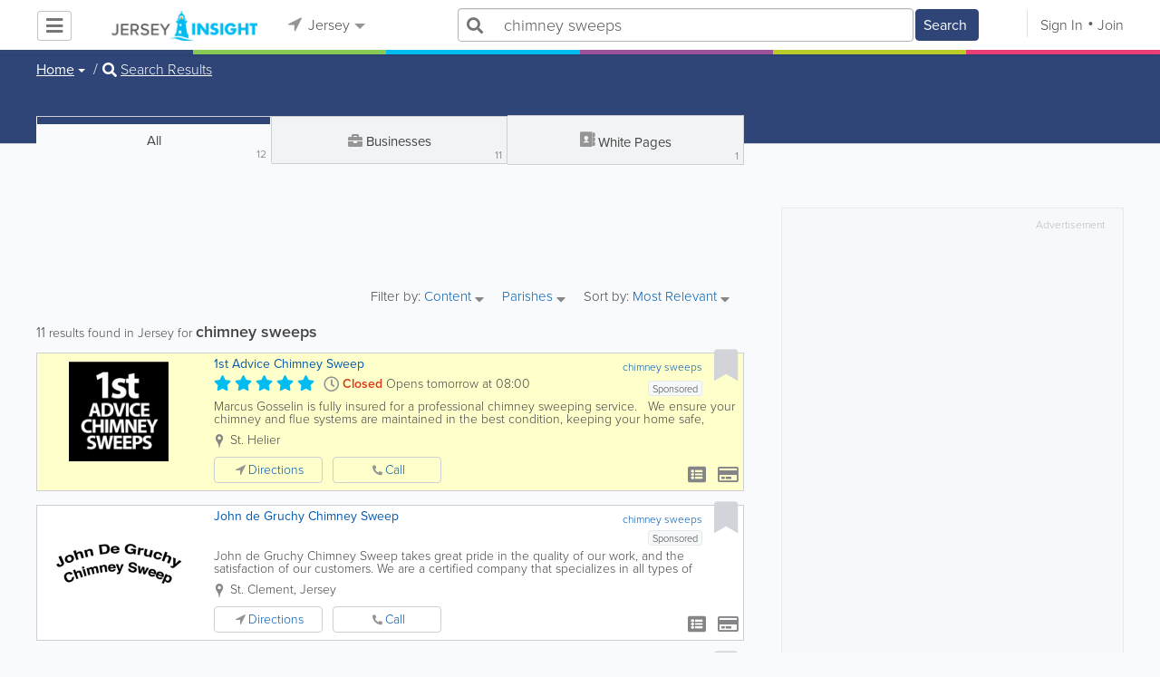

--- FILE ---
content_type: text/html; charset=UTF-8
request_url: https://www.jerseyinsight.com/search/all/1/chimney%20sweeps
body_size: 37526
content:
<!DOCTYPE html>
<html lang="en" class="js rgba boxshadow csstransitions body-bg">
    <head>
        <meta charset="utf-8">
        <meta name="viewport" content="width=device-width, initial-scale=1">
        <meta http-equiv="X-UA-Compatible" content="IE=edge">
        
        <title>Find chimney sweeps in Jersey</title>
        
        
<meta name="keywords" content="chimney sweeps" />
         <link rel="stylesheet" href="/css/main/index2.min.css" />

         <link rel="stylesheet" href="/css/main/styles2.min.css" />


        <link rel="stylesheet" href="/css/main/font-awesome5.min.css" />
        <link rel="stylesheet" href="/css/main/weather-icons.min.css" />
        <link rel="stylesheet" href="https://use.typekit.net/bgt8cur.css" />
         <link rel="stylesheet" href="/css/main/whhg.min.css" />

        <link rel="shortcut icon" href="/favicon_55.png" type="image/png" />
        <link rel="icon" href="/favicon_55.png" type="image/png" />

    </head>
    <body  class="jt" >
            <script
                src="https://new-sentry.yabsta.net/js-sdk-loader/1decb656687404666f38594504ddf14d.min.js"
                crossorigin="anonymous"
        ></script>
        <!--[if lt IE 9]>
        <script src="/js/main/html5.js"></script>
    <![endif]-->
    <script type="text/javascript" src="/js/main/url/55.js"></script>
    <script type="text/javascript" src="/js/main/text/55.js"></script>
    <script type="text/javascript" src="/js/main/min_index.min.js"></script> 

        <script>
        Sentry.onLoad(function() {
            Sentry.init({
                dsn: "https://1decb656687404666f38594504ddf14d@new-sentry.yabsta.net/3",
                release: 202506.1,
                environment: 'production',
                integrations: [
                ],
            });
        });
    </script>
        <script type="text/javascript">
    window.dataLayer = window.dataLayer || [];
    function gtag(){dataLayer.push(arguments);}
        gtag('consent', 'default', {
        'ad_storage': 'denied',
        'ad_user_data' : 'denied',
        'ad_personalization' : 'denied',
        'analytics_storage': 'denied',
        'functionality_storage': 'denied',
        'personalization_storage': 'denied',
        'security_storage': 'denied',
    });
    
</script>
<!-- Google Tag Manager -->
<script>(function(w,d,s,l,i){w[l]=w[l]||[];w[l].push({'gtm.start':
            new Date().getTime(),event:'gtm.js'});var f=d.getElementsByTagName(s)[0],
        j=d.createElement(s),dl=l!='dataLayer'?'&l='+l:'';j.async=true;j.src=
        'https://www.googletagmanager.com/gtm.js?id='+i+dl;f.parentNode.insertBefore(j,f);
    })(window,document,'script','dataLayer','G-LSF9EKLPVR');</script>
<!-- End Google Tag Manager -->
<script type="module">
    'use strict';
    import { Yabsta_CookieConsent } from '/js/main/cookieConsent2/cookieConsent.js';
    let cookie_manager = new Yabsta_CookieConsent(
        {
    "service_settings": {
        "ad_storage": false,
        "ad_user_data": false,
        "ad_personalization": false,
        "analytics_storage": false,
        "functionality_storage": false,
        "personalization_storage": false,
        "security_storage": false,
        "facebook_analytics": false,
        "yabsta_analytics": false
    },
    "gtm_enabled": true,
    "double_click_enabled": false,
    "adsense_enabled": true,
    "adsense_id": "ca-pub-3307259934131891",
    "facebook_enabled": false,
    "gtm_id": "G-LSF9EKLPVR",
    "facebook_id": "",
    "facebook_events": [],
    "gtm_events": [],
    "simplifi_enabled": false,
    "simplifi_id": "",
    "simplifi_params": [],
    "hubspot_enabled": false,
    "hubspot_id": "",
    "set_consent_flags": true,
    "disable_cookie_manager": false
},
        0
    );
    window.cookie_manager = cookie_manager;

    cookie_manager.run();
</script>


    <script async src="https://pagead2.googlesyndication.com/pagead/js/adsbygoogle.js?client=ca-pub-3307259934131891"
            crossorigin="anonymous"></script>
    <script>
        adsbygoogle = window.adsbygoogle || [];
    </script>

    <script type="text/javascript" src="/js/main/validators.min.js"></script> 

    <div class="outdated-message-holder"></div>

    <!--Layout:search-->
            <!--Block:headerSecondary-->
<link rel="stylesheet" type="text/css" href="/css/main/search.css">

<script type="application/javascript">
    Yabsta.setLocation({"title":"Jersey","seo_title":"Jersey Insight","logo":"https:\/\/s.www.jerseyinsight.com\/locations\/55\/i\/logo.png","map":{"code":"AIzaSyAPYkAdz5n_YwGCxR-ZqcgEew5z2W99XU8","lat":"0","lng":"","zoom":17,"bgcolor":"d7edfa","levels":[{"file":"png","converted":1},{"file":"png","converted":1},{"file":"png","converted":1},{"file":"png","converted":1},{"file":"png","converted":1},{"file":"png","converted":1},{"file":"png","converted":1}],"geo_lat":49,"geo_lng":-2},"radius":50000,"id":55,"currency":{"id":3,"code":"GBP","html_code":"&pound;"},"storage":"https:\/\/s.www.jerseyinsight.com\/\/","fb_id":"","site_url":"https:\/\/www.jerseyinsight.com\/","two_level":false,"color_listings_enabled":true,"listing_colors":[["Regular Listing","ffffff"],["Ultra Listing","ffffff"],["Elite Listing","ffffcc"]],"national_color":"d6d6d6","themeDir":"\/themes\/1\/","domain":"www.jerseyinsight.com","year":"2026","section_id":13,"adv_section_id":1,"rate_type":2,"area_code":["0"],"prices_rating_sign":"3","fb_like_enabled":{"10":false,"5":true,"6":false,"1":true,"9":false},"timezone":"Europe\/Jersey"});
    var yabr_tags = yabr_tags || [];
    var _yex = new Yabsta_Banner_External();
</script>
<meta name="google-site-verification" content="ju3tXp84bdkm9mzqZDzV8oBx-fWxAtpGE6RYMVpMeJA" />

<meta name="msvalidate.01" content="4A17C26BAA54A7EB3DA679468F083E23" />



<script type="text/javascript">
    $(function () {
        $('.choose-locations .dropdown').on('shown.bs.dropdown', function () {
            var _el = $(this);
            if (_el.find('.scroll-pane .jspPane').length == 0) {
                _el.find('.scroll-pane').jScrollPane();
            }
        });
    })
</script>
<script type="text/javascript" src="//maps.googleapis.com/maps/api/js?v=weekly&key=AIzaSyAPYkAdz5n_YwGCxR-ZqcgEew5z2W99XU8"></script>
<script type="text/javascript" src="/js/main/yf.min.js"></script> 

<script type="text/javascript" src="/js/main/secondary_page.min.js"></script> 



<a class="navbar-toggle">
    <i class="fa fa-bars"></i>
</a>
<!-- navbar-fixed-top -->
<div id="slide-nav" class="navbar navbar-fixed-top" role="navigation">
    <header class="header theme-classifieds-green-inverse">
        <div class="container">
            <!--Block:slidemenu-->
            <div id="slidemenu">

                <div class="display-table">
                    <div class="table-row">
                        <div class="table-cell browse-menu">
                            <!-- browse menu -->
                            <ul class="nav navbar-nav">
                                <li class="dropdown">
                                    <a data-toggle="dropdown" class="dropdown-toggle" href="javascript:void(0);">
                                        <i class="fa fa-bars"></i>
                                        <span>Browse</span>
                                        <b class="caret"></b>
                                    </a>
                                    <ul class="dropdown-menu">
                                                                                    <li>
                                                <a href="/" onMouseOver="this.style.background = '#2f4577'"
                                                   onMouseOut="this.style.background = 'inherit'">
                                                    <div class="nav-icon"><i class="fa fa-home"></i></div>Home
                                                </a>
                                            </li>
                                                                                    <li>
                                                <a href="/businesses" onMouseOver="this.style.background = '#00bcf1'"
                                                   onMouseOut="this.style.background = 'inherit'">
                                                    <div class="nav-icon"><i class="fa fa-briefcase"></i></div>Businesses
                                                </a>
                                            </li>
                                                                                    <li>
                                                <a href="/dining" onMouseOver="this.style.background = '#eb3e76'"
                                                   onMouseOut="this.style.background = 'inherit'">
                                                    <div class="nav-icon"><i class="fa fa-cutlery"></i></div>Restaurants
                                                </a>
                                            </li>
                                                                                    <li>
                                                <a href="/classifieds" onMouseOver="this.style.background = '#bccc29'"
                                                   onMouseOut="this.style.background = 'inherit'">
                                                    <div class="nav-icon"><i class="fa fa-binoculars"></i></div>Classifieds
                                                </a>
                                            </li>
                                                                                    <li>
                                                <a href="/whitepages" onMouseOver="this.style.background = '#09a59c'"
                                                   onMouseOut="this.style.background = 'inherit'">
                                                    <div class="nav-icon"><i class="icon-phonebookalt"></i></div>White Pages
                                                </a>
                                            </li>
                                                                                    <li>
                                                <a href="/guide" onMouseOver="this.style.background = '#87ca56'"
                                                   onMouseOut="this.style.background = 'inherit'">
                                                    <div class="nav-icon"><i class="icon-intersection"></i></div>Jersey Guide
                                                </a>
                                            </li>
                                                                            </ul>
                                </li>
                            </ul>
                            <!-- /browse menu -->
                        </div>

                        <div class="table-cell header-logo">
                            <div class="navbar-header">
                                <a href="/" class="navbar-brand"><img width="auto" height="auto" alt="Jersey" src="https://s.www.jerseyinsight.com/locations/55/i/logo.png"></a>
                            </div>
                        </div>

                                                                                                                                                                                                                                                                                                                                                                                                                                                                                                                                                                                                                                                                                                                                                                                                                                                        <div class="table-cell choose-locations">
                                <!-- location -->
                                                                    <ul class="nav navbar-nav">
                                        <li class="dropdown location-list-nav">
                                            <a data-toggle="dropdown" class="dropdown-toggle location-list__top" href="javascript://">
                                                <i class="fa fa-location-arrow"></i>
                                                Jersey<b class="caret"></b>
                                            </a>
                                                                                            <div class="dropdown-menu">
                                                    <div class="scroll-pane">
                                                        <ul>
                                                                                                                                                                                                <li class="dropdown"><a href="javascript://" class="dropdown-toggle"
                                                                                            data-toggle="dropdown">The Americas
                                                                            <b class="caret"></b></a>
                                                                        <ul class="dropdown-menu span10">
                                                                                                                                                                                                                                                <li><a href="http://bahamas.yabsta.com"
                                                                                           target="_blank">Bahamas</a></li>
                                                                                                                                                                                                                                                                                                                                <li><a href="http://www.yabstabarbados.com"
                                                                                           target="_blank">Barbados</a></li>
                                                                                                                                                                                                                                                                                                                                <li><a href="http://www.bermudayp.com"
                                                                                           target="_blank">Bermuda</a></li>
                                                                                                                                                                                                                                                                                                                                <li class="dropdown"><a href="javascript://" class="dropdown-toggle"
                                                                                                            data-toggle="dropdown">Canada
                                                                                            <b class="caret"></b></a>
                                                                                        <ul class="dropdown-menu span10 second-level">
                                                                                                                                                                                            <li><a href="http://calgary.yabsta.com"
                                                                                                       target="_blank">Calgary</a></li>
                                                                                                                                                                                            <li><a href="http://halifax.yabsta.com"
                                                                                                       target="_blank">Halifax</a></li>
                                                                                                                                                                                            <li><a href="http://toronto.yabsta.com"
                                                                                                       target="_blank">Toronto</a></li>
                                                                                                                                                                                            <li><a href="http://whistler.yabsta.com"
                                                                                                       target="_blank">Whistler</a></li>
                                                                                                                                                                                    </ul>
                                                                                    </li>
                                                                                                                                                                                                                                                                                                                                <li><a href="http://www.yabsta.ky"
                                                                                           target="_blank">Cayman Islands</a></li>
                                                                                                                                                                                                                                                                                                                                <li><a href="http://jamaica.yabsta.com"
                                                                                           target="_blank">Jamaica</a></li>
                                                                                                                                                                                                                                                                                                                                <li class="dropdown"><a href="javascript://" class="dropdown-toggle"
                                                                                                            data-toggle="dropdown">United States
                                                                                            <b class="caret"></b></a>
                                                                                        <ul class="dropdown-menu span10 second-level">
                                                                                                                                                                                            <li><a href="http://annapolis.yabsta.com"
                                                                                                       target="_blank">Annapolis</a></li>
                                                                                                                                                                                            <li><a href="http://atlanta.yabsta.com"
                                                                                                       target="_blank">Atlanta</a></li>
                                                                                                                                                                                            <li><a href="http://www.bellinghamlocalsearch.com"
                                                                                                       target="_blank">Bellingham</a></li>
                                                                                                                                                                                            <li><a href="http://jacksonhole.yabsta.com"
                                                                                                       target="_blank">Jackson Hole</a></li>
                                                                                                                                                                                            <li><a href="http://lancaster.yabsta.com"
                                                                                                       target="_blank">Lancaster</a></li>
                                                                                                                                                                                            <li><a href="http://manhattan.yabsta.com"
                                                                                                       target="_blank">Manhattan New York</a></li>
                                                                                                                                                                                            <li><a href="http://miami.yabsta.com"
                                                                                                       target="_blank">Miami</a></li>
                                                                                                                                                                                            <li><a href="http://philadelphia.yabsta.com"
                                                                                                       target="_blank">Philadelphia</a></li>
                                                                                                                                                                                            <li><a href="http://sanibel.yabsta.com"
                                                                                                       target="_blank">Sanibel Island</a></li>
                                                                                                                                                                                            <li><a href="http://www.spokanelocal.com"
                                                                                                       target="_blank">Spokane</a></li>
                                                                                                                                                                                            <li><a href="http://www.whidbeylocal.com"
                                                                                                       target="_blank">Whidbey Island</a></li>
                                                                                                                                                                                            <li><a href="http://www.yakimalocal.com"
                                                                                                       target="_blank">Yakima</a></li>
                                                                                                                                                                                    </ul>
                                                                                    </li>
                                                                                                                                                                                                                                    </ul>
                                                                    </li>
                                                                                                                                                                                                                                                                                                                                                                                            <li class="dropdown"><a href="javascript://" class="dropdown-toggle"
                                                                                            data-toggle="dropdown">Asia
                                                                            <b class="caret"></b></a>
                                                                        <ul class="dropdown-menu span10">
                                                                                                                                                                                                                                                <li><a href="http://abudhabi.yabsta.com"
                                                                                           target="_blank">Abu Dhabi</a></li>
                                                                                                                                                                                                                                                                                                                                <li><a href="http://bangkok.yabsta.com"
                                                                                           target="_blank">Bangkok</a></li>
                                                                                                                                                                                                                                                                                                                                <li><a href="http://dubai.yabsta.com"
                                                                                           target="_blank">Dubai</a></li>
                                                                                                                                                                                                                                    </ul>
                                                                    </li>
                                                                                                                                                                                                                                                                <li class="dropdown"><a href="javascript://" class="dropdown-toggle"
                                                                                            data-toggle="dropdown">Australia
                                                                            <b class="caret"></b></a>
                                                                        <ul class="dropdown-menu span10">
                                                                                                                                                                                                                                                <li><a href="http://melbourne.yabsta.com"
                                                                                           target="_blank">Melbourne</a></li>
                                                                                                                                                                                                                                    </ul>
                                                                    </li>
                                                                                                                                                                                                                                                                <li class="dropdown"><a href="javascript://" class="dropdown-toggle"
                                                                                            data-toggle="dropdown">Europe
                                                                            <b class="caret"></b></a>
                                                                        <ul class="dropdown-menu span10">
                                                                                                                                                                                                                                                <li><a href="http://www.yabstabrighton.com"
                                                                                           target="_blank">Brighton</a></li>
                                                                                                                                                                                                                                                                                                                                <li><a href="http://cambridge.yabsta.co.uk"
                                                                                           target="_blank">Cambridge</a></li>
                                                                                                                                                                                                                                                                                                                                <li><a href="http://chelsea.yabsta.co.uk"
                                                                                           target="_blank">Chelsea London</a></li>
                                                                                                                                                                                                                                                                                                                                <li><a href="http://dublin.yabsta.com"
                                                                                           target="_blank">Dublin</a></li>
                                                                                                                                                                                                                                                                                                                                <li><a href="http://eastbourne.yabsta.co.uk"
                                                                                           target="_blank">Eastbourne</a></li>
                                                                                                                                                                                                                                                                                                                                <li><a href="http://edinburgh.yabsta.co.uk"
                                                                                           target="_blank">Edinburgh</a></li>
                                                                                                                                                                                                                                                                                                                                <li><a href="http://gatwick.yabsta.co.uk"
                                                                                           target="_blank">Gatwick</a></li>
                                                                                                                                                                                                                                                                                                                                <li><a href="http://www.yabstagibraltar.com"
                                                                                           target="_blank">Gibraltar</a></li>
                                                                                                                                                                                                                                                                                                                                <li><a href="http://glasgow.yabsta.co.uk"
                                                                                           target="_blank">Glasgow</a></li>
                                                                                                                                                                                                                                                                                                                                <li><a href="http://www.yabsta.gg"
                                                                                           target="_blank">Guernsey</a></li>
                                                                                                                                                                                                                                                                                                                                <li><a href="http://haywardsheath.yabsta.co.uk"
                                                                                           target="_blank">Haywards Heath</a></li>
                                                                                                                                                                                                                                                                                                                                <li><a href="http://www.localhull.com"
                                                                                           target="_blank">Hull</a></li>
                                                                                                                                                                                                                                                                                                                                <li><a href="http://www.localiom.com"
                                                                                           target="_blank">Isle of Man</a></li>
                                                                                                                                                                                                                                                                                                                                <li><a href="http://www.jerseyinsight.com"
                                                                                           target="_blank">Jersey</a></li>
                                                                                                                                                                                                                                                                                                                                <li><a href="http://kent.yabsta.co.uk"
                                                                                           target="_blank">Kent</a></li>
                                                                                                                                                                                                                                                                                                                                <li><a href="http://kiev.yabsta.com"
                                                                                           target="_blank">Kiev</a></li>
                                                                                                                                                                                                                                                                                                                                <li><a href="http://london.yabsta.co.uk"
                                                                                           target="_blank">London</a></li>
                                                                                                                                                                                                                                                                                                                                <li><a href="http://www.yabstamalta.com"
                                                                                           target="_blank">Malta</a></li>
                                                                                                                                                                                                                                                                                                                                <li><a href="http://wimbledon.yabsta.co.uk"
                                                                                           target="_blank">Wimbledon London</a></li>
                                                                                                                                                                                                                                                                                                                                <li><a href="http://wirral.yabsta.co.uk"
                                                                                           target="_blank">Wirral</a></li>
                                                                                                                                                                                                                                                                                                                                <li><a href="http://worthing.yabsta.co.uk"
                                                                                           target="_blank">Worthing</a></li>
                                                                                                                                                                                                                                    </ul>
                                                                    </li>
                                                                                                                                                                                                                                                                                                                                                                                                                                            </ul>
                                                    </div>
                                                </div>
                                                                                    </li>
                                    </ul>
                                                                <!-- /location -->
                            </div>
                        
                                                    <div class="table-cell">
                                


    
    <form role="search" class="one-level navbar-form search-form "  action="javascript:void(0)">
        <div class="input-group">
            <div class="suggest-wrapper">
                <div class="search-bar__section" tabindex="0">
                    <i class="fa fa-search" aria-hidden="true"></i>
                </div>
                        <ul class="suggest-sections" role="navigation">
                                <li class="suggest-sections__item suggest-sections--all suggest-sections--active" tabindex="-1" data-section="{&quot;icon&quot;:&quot;fa fa-search&quot;,&quot;type&quot;:&quot;all&quot;}">
                <a href="javascript:void(0);" class="suggest-sections__link">
                    <div class="suggest-sections__sign">
                        <i class="fa fa-search suggest-sections__icon"></i>
                    </div>
                    <span class="suggest-sections__name">All</span>
                </a>
            </li>
                                <li class="suggest-sections__item suggest-sections--listings " tabindex="-1" data-section="{&quot;icon&quot;:&quot;fa fa-briefcase&quot;,&quot;type&quot;:&quot;listings&quot;}">
                <a href="javascript:void(0);" class="suggest-sections__link">
                    <div class="suggest-sections__sign">
                        <i class="fa fa-briefcase suggest-sections__icon"></i>
                    </div>
                    <span class="suggest-sections__name">Business</span>
                </a>
            </li>
                                <li class="suggest-sections__item suggest-sections--classifieds " tabindex="-1" data-section="{&quot;icon&quot;:&quot;fa fa-binoculars&quot;,&quot;type&quot;:&quot;classifieds&quot;}">
                <a href="javascript:void(0);" class="suggest-sections__link">
                    <div class="suggest-sections__sign">
                        <i class="fa fa-binoculars suggest-sections__icon"></i>
                    </div>
                    <span class="suggest-sections__name">Classifieds</span>
                </a>
            </li>
                                <li class="suggest-sections__item suggest-sections--guide " tabindex="-1" data-section="{&quot;icon&quot;:&quot;whhg icon-intersection&quot;,&quot;type&quot;:&quot;guide&quot;}">
                <a href="javascript:void(0);" class="suggest-sections__link">
                    <div class="suggest-sections__sign">
                        <i class="whhg icon-intersection suggest-sections__icon"></i>
                    </div>
                    <span class="suggest-sections__name">Jersey Guide</span>
                </a>
            </li>
                                <li class="suggest-sections__item suggest-sections--dining " tabindex="-1" data-section="{&quot;icon&quot;:&quot;fa fa-utensils&quot;,&quot;type&quot;:&quot;dining&quot;}">
                <a href="javascript:void(0);" class="suggest-sections__link">
                    <div class="suggest-sections__sign">
                        <i class="fa fa-utensils suggest-sections__icon"></i>
                    </div>
                    <span class="suggest-sections__name">Restaurants</span>
                </a>
            </li>
                                <li class="suggest-sections__item suggest-sections--video " tabindex="-1" data-section="{&quot;icon&quot;:&quot;fa fa-video&quot;,&quot;type&quot;:&quot;video&quot;}">
                <a href="javascript:void(0);" class="suggest-sections__link">
                    <div class="suggest-sections__sign">
                        <i class="fa fa-video suggest-sections__icon"></i>
                    </div>
                    <span class="suggest-sections__name">Video</span>
                </a>
            </li>
                                <li class="suggest-sections__item suggest-sections--whitepages " tabindex="-1" data-section="{&quot;icon&quot;:&quot;fa icon-phonebookalt&quot;,&quot;type&quot;:&quot;whitepages&quot;}">
                <a href="javascript:void(0);" class="suggest-sections__link">
                    <div class="suggest-sections__sign">
                        <i class="fa icon-phonebookalt suggest-sections__icon"></i>
                    </div>
                    <span class="suggest-sections__name">White Pages</span>
                </a>
            </li>
            </ul>

                <input type="text" placeholder="Search" autocomplete="off" class="search-bar__input form-control secondary-search-phrase form-object">
                <div class="suggest-output suggest-output-phrase"></div>
            </div>
            <div class="input-group-btn search-button">
                <button type="submit" class="btn btn-search">
                    <i class="fa fa-search search-button__icon" aria-hidden="true"></i>
                    <span class="search-button__text">Search</span>
                </button>
            </div>
        </div>
    </form>

<script type="text/javascript">
    $(function(){
        var _search_box = new Yabsta_Search_Box({
    "all": {
        "title": "All",
        "hint": "What Are You Looking For?"
    },
    "listings": {
        "title": "Business",
        "hint": "Search Businesses, Brands, Services"
    },
    "classifieds": {
        "title": "Classifieds",
        "hint": "Search Classifieds"
    },
    "guide": {
        "title": "Jersey Guide",
        "hint": "Search Jersey Guide"
    },
    "dining": {
        "title": "Restaurants",
        "hint": "Search Dining Guide, Menus"
    },
    "video": {
        "title": "Video",
        "hint": "Search Videos"
    },
    "whitepages": {
        "title": "White Pages",
        "hint": "Search White Pages"
    }
}, 'all', {"all":{"icon":"fa fa-search"},"listings":{"icon":"fa fa-briefcase"},"classifieds":{"icon":"fa fa-binoculars"},"guide":{"icon":"whhg icon-intersection"},"dining":{"icon":"fa fa-utensils"},"video":{"icon":"fa fa-video"},"map":{"icon":"fa fa-map-marker"},"whitepages":{"icon":"fa icon-phonebookalt"}});
        _search_box.init($('form[role="search"]:not(.search-block--main)'));
    });
</script>

                            </div>
                            <div class="table-cell authorization">
                                <div class="nav navbar-nav" id="user-auth-navbar">
                                    <a class="sign-in" id="header-login-link" href="javascript:void(0);"><i class="fa fa-user"></i>Sign In</a>
                                    <a class="join" id="header-register-link" href="/join"><i class="fa fa-user-plus"></i>Join</a>
                                </div>
                            </div>
                                            </div>
                </div>
                <div class="mob-about">
                    <div class="mob-about__heading">About</div>
                    <ul>
                                                                                    <li><a href="/about" target="_self">About Jersey Insight</a></li>
                                                                                                                <li><a href="/advertise" target="_self">Advertise With Us</a></li>
                                                                                                                <li><a href="/digital-services" target="_self">Digital Marketing Services</a></li>
                                                                                                                <li><a href="/contacts" target="_self">Contact Us</a></li>
                                                                                                                                                                                                                                                                                        </ul>

                    <div class="mob-about__heading">Site Directory</div>
                    <ul>
                                                                                                                                                                                                                                                                                                    <li><a href="/correction" target="_self">Request a Correction</a></li>
                                                                                                                <li><a href="/sitemap" target="_self">Site Map</a></li>
                                                                                                                <li><a href="/legal" target="_self">Legal</a></li>
                                                                                                                <li><a href="/terms-and-conditions" target="_self">Terms &amp; Conditions</a></li>
                                                                        </ul>

                    <div class="social footer-social-bar">
                        <a data-social-type="facebook" class="fab fa-facebook-f circle" href="javascript:void(0);"> </a>
                        <a data-social-type="twitter" class="fab fa-twitter circle" href="javascript:void(0);"></a>
                    </div>

                    <div class="copy">
                        <p>Copyright &copy; 2026 www.jerseyinsight.com<br> All Right Reserved</p>
                        <p>powered by <img width="80" height="auto" src="/css/main/images/logo_yabsta.png" srcset="/css/main/images/logo_yabsta_2X.png 2x" alt="Yabsta"></p>
                    </div>
                </div>
            </div>
            <!--/Block:slidemenu-->
        </div>
    </header>
    <div class="header-border  theme-classifieds-green-inverse">
        <span class="bg1"></span><span class="bg2"></span><span class="bg3"></span><span class="bg4"></span><span class="bg5"></span><span class="bg6"></span>
    </div>
</div>

<script type="application/javascript">
    $(function () {
        var _on_auth = function (oUser, isLogined) {
            if (isLogined) {
                if (location.hash.indexOf('#login/') === 0) {
                    var _hash = location.hash.substr(1);
                    var _path = _hash.replace('login/', '');
                    if ('' != _path) {
                        if ('undefined' != typeof history.pushState) history.pushState({}, document.title, '/');
                        location.href = location.protocol + '//' + location.host + _path;
                    }
                }

                if ($('#user-auth-navbar').length > 0) {
                    var _favorites = 0;
                    $.each(oUser.favorites, function (k, v) {
                        _favorites += Object.values(v).length;
                    });

                    var _node = $(CTwig['shared.userLogined.twig'].render({
                        message_count: oUser.new_message_count,
                        favorites_count: _favorites,
                        avatar: oUser.avatar,
                        user_name: oUser.name,
                        show_yapanel: oUser.show_yapanel
                    }));

                    $('#user-auth-navbar').replaceWith(_node);

                    _node.find('#user-logout-link').on('click', function (e) {
                        window.auth.logout(function () {
                            if (0 == window.location.pathname.indexOf('/user')) {
                                window.location.href = '/';
                            } else {
                                _node.html('<div class="nav navbar-nav navbar-right" id="user-auth-navbar"><a class="sign-in" id="header-login-link" href="javascript:void(0);"><i class="fa fa-user"></i>Sign In</a><a class="join" id="header-register-link" href="/join"><i class="fa fa-user-plus"></i>Join</a></div>');
                                $('#header-login-link').on('click', function () {
                                    window.auth.login(_on_auth);
                                });
                            }
                        });
                    });

                }
            } else {
                if (location.hash.indexOf('#login') === 0) {
                    window.auth.login();
                }
            }
        };
        window.auth = new YF_Auth({
            is_jersey: true,            adapters: {
                facebook: {
                    appId: ""
                }
            }
        });
        window.auth.init(_on_auth);
        $('#header-login-link').on('click', function () {
            window.auth.login(_on_auth);
        });

        function _removeJspContainer(dNode) {
            if (dNode.find('.jspPane').length > 0) {
                var _old_node = dNode.find('.jspPane').children();
                dNode.find('.jspContainer').replaceWith(_old_node);
                dNode.css({
                    'overflow': '',
                    'padding': '',
                    'width': ''
                });
                dNode.data('jsp', null);
            }
        }

        var _prevent_close = false;

        $('.location-list-nav .dropdown').on('shown.bs.dropdown', function () {
            var _el = $(this);
            if ($('.location-list-nav').find('.scroll-pane ul:first').height() > 270) {
                if (!$('.location-list-nav').find('.scroll-pane').hasClass('jspScrollable')) {
                    $('.location-list-nav').find('.scroll-pane').jScrollPane();
                    $('.location-list-nav .jspVerticalBar').on('click', function (e) {
                        _prevent_close = true;
                    });
                } else {
                    //Rebuild if top level opened
                    if (_el.find('ul:first').hasClass('second-level')) {
                        $('.location-list-nav').find('.scroll-pane').jScrollPane('destroy');
                        _removeJspContainer($('.location-list-nav').find('.scroll-pane'));
                        $('.location-list-nav').find('.scroll-pane').jScrollPane();
                        $('.location-list-nav .jspVerticalBar').on('click', function (e) {
                            _prevent_close = true;
                        });
                    }
                }
            } else {
                if ($('.location-list-nav').find('.scroll-pane').find('.jspContainer').length > 0) {
                    $('.location-list-nav').find('.scroll-pane').jScrollPane('destroy');
                    _removeJspContainer($('.location-list-nav').find('.scroll-pane'));

                    //$('.location-list-nav').find('.scroll-pane .jspPane').removeClass('jspPane');
                    //$('.location-list-nav').find('.jspContainer').css('height', '');
                }
            }

        });


        $('.location-list-nav a').on('click', function (e) {
            _prevent_close = false;
        });

        $('.location-list-nav, .location-list-nav .dropdown').on('hide.bs.dropdown', function (e) {
            if (_prevent_close) {
                e.stopPropagation();
                e.preventDefault();
                return false;
            }

        });


        $('.location-list-nav, .location-list-nav .dropdown').on('hidden.bs.dropdown', function () {
            var _el = $(this);
            if ($('.location-list-nav').find('.scroll-pane ul:first').height() < 270) {
                if ($('.location-list-nav').find('.scroll-pane').find('.jspContainer').length > 0) {
                    $('.location-list-nav').find('.scroll-pane').jScrollPane('destroy');
                    _removeJspContainer($('.location-list-nav').find('.scroll-pane'));
                }
            } else {
                if (_el.find('ul:first').hasClass('second-level')) {
                    $('.location-list-nav').find('.scroll-pane').jScrollPane('destroy');
                    _removeJspContainer($('.location-list-nav').find('.scroll-pane'));
                    $('.location-list-nav').find('.scroll-pane').jScrollPane();
                    $('.location-list-nav .jspVerticalBar').on('click', function (e) {
                        _prevent_close = true;
                    });
                }
            }
        });

        /*----- Navbar slider -----*/
        //stick in the fixed 100% height behind the navbar but don't wrap it
        $('#slide-nav.navbar-inverse').after($('<div class="inverse" id="navbar-height-col"></div>'));

        $('#slide-nav.navbar-default').after($('<div id="navbar-height-col"></div>'));

        // Enter your ids or classes
        var toggler = '.navbar-toggle';
        var menuneg = '-200%';
        //var pagewrapper = '#page-content';
        //var navigationwrapper = '.navbar-header';
        //var menuwidth = '110%'; // the menu inside the slide menu itself
        //var slidewidth = '80%';
        //var slideneg = '-80%';

        $("body, #slide-nav").on("click", toggler, function (e) {
            var selected = $(this).hasClass('slide-active');
            $('#slidemenu').stop().animate({
                left: selected ? menuneg : '0px'
            });
            /*$('#navbar-height-col').stop().animate({
                left: selected ? slideneg : '0px'
            });
            $(pagewrapper).stop().animate({
                left: selected ? '0px' : slidewidth
            });
            $(navigationwrapper).stop().animate({
                left: selected ? '0px' : slidewidth
            });*/
            $(this).toggleClass('slide-active', !selected);
            $('#slidemenu').toggleClass('slide-active');
            $('#page-content, .navbar, body').toggleClass('slide-active');
        });

        var selected = '#slidemenu, #page-content, body, .navbar';

        $(window).on("resize", function () {
            if ($(window).width() > 767 && $('.navbar-toggle').is(':hidden')) {
                $(selected).removeClass('slide-active');
            }
        });
        /*----- /Navbar slider -----*/
    });
</script>

<script type="text/javascript">
    $(function () {

        /* функция кроссбраузерного определения отступа от верха документа к текущей позиции скроллера прокрутки */
        function getScrollTop() {
            var scrOfY = 0;
            if (typeof(window.pageYOffset) == "number") {
                //Netscape compliant
                scrOfY = window.pageYOffset;
            } else if (document.body
                && (document.body.scrollLeft
                    || document.body.scrollTop)) {
                //DOM compliant
                scrOfY = document.body.scrollTop;
            } else if (document.documentElement
                && (document.documentElement.scrollLeft
                    || document.documentElement.scrollTop)) {
                //IE6 Strict
                scrOfY = document.documentElement.scrollTop;
            }
            return scrOfY;
        }

        jQuery(window).on('scroll', function () {
            fixPaneRefresh();
        });

        function fixPaneRefresh() {
            if (jQuery("#slide-nav").length) {
                var top = getScrollTop();
                if (top < 39) jQuery("body").removeClass('fixed');
                else jQuery("body").addClass('fixed');
            }
        }

    });
</script>

<!--/Block:headerSecondary-->

<!-- BCACHE at 2026-01-21T21:50:06+00:00 -->
    <div id="page-content">
                                    <!--Block:search_all-->
<script type="text/javascript" src="/js/main/search_all2.min.js"></script> 


<div class="search-page">
<section class="preview-block dark">
    <div class="container">
        <script type="text/javascript">
    $(function(){
        $('.breadcrumb .dropdown').on('shown.bs.dropdown', function(){
            var _el = $(this);
            if(_el.find('.scroll-pane .jspPane').length == 0)
            {
                _el.find('.scroll-pane').jScrollPane();
            }
        });
    })
</script>

<ol class="breadcrumb">
                        <li>
                <div class="dropdown">
                    <button class="btn btn-default dropdown-toggle" type="button" id="dropdownMenu1" data-toggle="dropdown" aria-expanded="true">
                                                <span>Home</span>
                        <span class="caret"></span>
                    </button>
                    <div class="dropdown-menu" role="menu" aria-labelledby="dropdownMenu1">
                        <div class="scroll-pane">
                        <ul>
                                                    <li role="presentation"><a role="menuitem" tabindex="-1" href="/">Home</a></li>
                                                    <li role="presentation"><a role="menuitem" tabindex="-1" href="/classifieds">Classifieds</a></li>
                                                    <li role="presentation"><a role="menuitem" tabindex="-1" href="/guide">Jersey Guide</a></li>
                                                    <li role="presentation"><a role="menuitem" tabindex="-1" href="/dining">Restaurants</a></li>
                                                    <li role="presentation"><a role="menuitem" tabindex="-1" href="/videos">Video</a></li>
                                                    <li role="presentation"><a role="menuitem" tabindex="-1" href="/whitepages">White Pages</a></li>
                                                    <li role="presentation"><a role="menuitem" tabindex="-1" href="/businesses">Businesses</a></li>
                                                    <li role="presentation"><a role="menuitem" tabindex="-1" href="/map">Map</a></li>
                                                </ul>
                        </div>
                    </div>
                </div>
            </li>
                                            <li><i class="fas fa-search"></i> <a href="/search/all/1/chimney sweeps">Search Results</a></li>
            </ol>

<div class="back-to-view"><i class="fa fa-arrow-circle-left"></i> <a href="javascript://">Back to Details</a> <i class="fa fa-times"></i></div>
    </div>
</section>
<p class="facebook_like_container"></p>
<div class="container">

<div class="row row-ext">
<!-- col-sm-4 -->
<div class="col-sm-4 col-right pull-right col-ext">
    
    </div>
<!-- /col-sm-4 -->

<!-- col-sm-8 -->
<div class="col-sm-8 col-left theme-classifieds-green-inverse">
    <!-- search-tabs -->
    <!-- search-tabs -->


    

                                                                            
    
<div role="tabpanel" class="search-tabs">
    <div class="btn-group btn-group-justified">
                <div  class="active btn all-search" >
            <a href="/search/all/1/chimney sweeps" class="search-tab-all">
                All
                <span class="total">12</span>
            </a>
        </div>
                            <div role="presentation" class="btn">
                <a href="/businesses/search/1/chimney sweeps" class="blue">
                    <i class="fa fa-briefcase"></i>
                    <span class="search-title search-title--hide">Businesses</span>
                    <span class="total">11</span>
                </a>
            </div>
                                                            <div role="presentation" class="btn">
                <a href="/whitepages/search/1/chimney sweeps" class="whitepages">
                    <i class="fa icon-phonebookalt"></i>
                    <span class="search-title search-title--hide">White Pages</span>
                    <span class="total">1</span>
                </a>
            </div>
                
    </div>
    <!-- Nav tabs -->
    <ul class="nav nav-tabs test1" style="display: none;">
        <li class="active">
            <a href="/search/all/1/chimney sweeps">
                All
                <span class="total">12--</span>
            </a>
        </li>
                    <li role="presentation" >
                <a href="/businesses/search/1/chimney sweeps" class="blue">
                    <i class="fa fa-briefcase"></i>
                    <span>Home</span>
                    <span class="total">11</span>
                </a>
            </li>
                                                            <li role="presentation" >
                <a href="/whitepages/search/1/chimney sweeps" class="whitepages">
                    <i class="fa icon-phonebookalt"></i>
                    <span>White Pages</span>
                    <span class="total">1</span>
                </a>
            </li>
                    </ul>
</div>
<!-- /search-tabs -->
<div class="dblc-slot-search-top clearfix"><div id="div-gpt-ad-1693223898353-0" style="width:728px; height:90px;" class="dblc-item dblc-item-area-1 dblc-item-size-728-90"></div>
<div id="div-gpt-ad-1693222623220-0" style="width:320px; height:100px;" class="dblc-item dblc-item-area-5 dblc-item-size-320-100"></div></div>



<!-- Tab panes -->
<div class="search-content tab-content">
        <div role="tabpanel" class="tab-pane active">

    <!-- All filters -->
    <section class="filters">
    <span class="mob-hidden">Filter by: </span>

    <div class="dropdown">
        <button id="dLabel1" type="button" data-toggle="dropdown" aria-haspopup="true" aria-expanded="false">
            Content
            <i class="fa fa-caret-down"></i>
        </button>
        <!-- dropdown-filters -->
                <div class="dropdown-filters clearfix" role="menu" aria-labelledby="dLabel1">
                        <div class="checkbox">
                <label for="filter-content-type-1">
                    <input type="checkbox" id="filter-content-type-1" name="filter-content-type[]" value="1" > Business
                </label>
            </div>
                        <div class="checkbox">
                <label for="filter-content-type-2">
                    <input type="checkbox" id="filter-content-type-2" name="filter-content-type[]" value="2" > Restaurant
                </label>
            </div>
                        <div class="checkbox">
                <label for="filter-content-type-3">
                    <input type="checkbox" id="filter-content-type-3" name="filter-content-type[]" value="3" > Classified
                </label>
            </div>
                        <div class="checkbox">
                <label for="filter-content-type-4">
                    <input type="checkbox" id="filter-content-type-4" name="filter-content-type[]" value="4" > Video
                </label>
            </div>
                        <div class="checkbox">
                <label for="filter-content-type-5">
                    <input type="checkbox" id="filter-content-type-5" name="filter-content-type[]" value="5" > Event
                </label>
            </div>
                        <div class="checkbox">
                <label for="filter-content-type-6">
                    <input type="checkbox" id="filter-content-type-6" name="filter-content-type[]" value="6" > Article
                </label>
            </div>
                        <div class="checkbox">
                <label for="filter-content-type-7">
                    <input type="checkbox" id="filter-content-type-7" name="filter-content-type[]" value="7" > POI
                </label>
            </div>
                    </div>
        <!-- /dropdown-filters -->
    </div>

        <div class="dropdown">
        <button id="dLabel2" type="button" data-toggle="dropdown" aria-haspopup="true" aria-expanded="false">
                            <span class="one-level">Parishes</span>
                                    <i class="fa fa-caret-down"></i>
        </button>

        <div class="dropdown-filters clearfix" role="menu" aria-labelledby="dLabel2">
            <div class="title2">
                <i class="fa fa-map-marker-alt"></i>

                                    <span class="one-level">Parishes</span>
                                
                <a href="javascript:void(0)" class="clear filter-parish-clear">Clear All</a>
            </div>
                                                                                            <div class="row">
                                                <!-- col 1 -->
                        <div class="col-sm-3">
                            
                                                                                                        <div class="checkbox">
                                        <label for="search-filters-parishes-4403007">
                                            <input type="checkbox" data-parish-small="1" id="search-filters-parishes-4403007" name="parishes[]" value="4403007" > Alderney
                                        </label>
                                    </div>
                                                                                            
                                                                                            
                                                                                            
                                                                                            
                                                                                                        <div class="checkbox">
                                        <label for="search-filters-parishes-4402968">
                                            <input type="checkbox" data-parish-small="1" id="search-filters-parishes-4402968" name="parishes[]" value="4402968" > Grouville
                                        </label>
                                    </div>
                                                                                            
                                                                                            
                                                                                            
                                                                                            
                                                                                                        <div class="checkbox">
                                        <label for="search-filters-parishes-4402970">
                                            <input type="checkbox" data-parish-small="1" id="search-filters-parishes-4402970" name="parishes[]" value="4402970" > St. Clement
                                        </label>
                                    </div>
                                                                                            
                                                                                            
                                                                                            
                                                                                                                    </div>
                        <!-- /col 1 -->
                                                <!-- col 2 -->
                        <div class="col-sm-3">
                                                                                                                                                        
                                    <div class="checkbox">
                                        <label for="search-filters-parishes-4402980">
                                            <input type="checkbox" data-parish-small="1" id="search-filters-parishes-4402980" name="parishes[]" value="4402980" > Castel
                                        </label>
                                    </div>
                                                                                                                                                                                                                                                                                                                                                                                                                
                                    <div class="checkbox">
                                        <label for="search-filters-parishes-4403006">
                                            <input type="checkbox" data-parish-small="1" id="search-filters-parishes-4403006" name="parishes[]" value="4403006" > Little Sark
                                        </label>
                                    </div>
                                                                                                                                                                                                                                                                                                                                                                                                                
                                    <div class="checkbox">
                                        <label for="search-filters-parishes-4402971">
                                            <input type="checkbox" data-parish-small="1" id="search-filters-parishes-4402971" name="parishes[]" value="4402971" > St. Helier
                                        </label>
                                    </div>
                                                                                                                                                                                                                                                                                                            </div>
                        <!-- /col 2 -->
                                                <!-- col 3 -->
                        <div class="col-sm-3">
                                                                                                                                                                                                                                                                                                                            <div class="checkbox">
                                        <label for="search-filters-parishes-4402981">
                                            <input type="checkbox" data-parish-small="1" id="search-filters-parishes-4402981" name="parishes[]" value="4402981" > Forest
                                        </label>
                                    </div>
                                                                                                                                                                                                                                                                                                                                                                                                                                                                                        <div class="checkbox">
                                        <label for="search-filters-parishes-4402982">
                                            <input type="checkbox" data-parish-small="1" id="search-filters-parishes-4402982" name="parishes[]" value="4402982" > St. Andrew
                                        </label>
                                    </div>
                                                                                                                                                                                                                                                                                                                                                                                                                                                                                        <div class="checkbox">
                                        <label for="search-filters-parishes-4402972">
                                            <input type="checkbox" data-parish-small="1" id="search-filters-parishes-4402972" name="parishes[]" value="4402972" > St. John
                                        </label>
                                    </div>
                                                                                                                                                                                                                </div>
                        <!-- /col 3 -->
                                                <!-- col 4 -->
                        <div class="col-sm-3">
                                                                                                                                                                                                                                                                                                                                                                                                                        <div class="checkbox">
                                        <label for="search-filters-parishes-4403005">
                                            <input type="checkbox" data-parish-small="1" id="search-filters-parishes-4403005" name="parishes[]" value="4403005" > Greater Sark
                                        </label>
                                    </div>
                                                                                                                                                                                                                                                                                                                                                                                                                                                                                        <div class="checkbox">
                                        <label for="search-filters-parishes-4402969">
                                            <input type="checkbox" data-parish-small="1" id="search-filters-parishes-4402969" name="parishes[]" value="4402969" > St. Brelade
                                        </label>
                                    </div>
                                                                                                                                                                                                                                                                                                                                                                                                                                                                                        <div class="checkbox">
                                        <label for="search-filters-parishes-4402973">
                                            <input type="checkbox" data-parish-small="1" id="search-filters-parishes-4402973" name="parishes[]" value="4402973" > St. Lawrence
                                        </label>
                                    </div>
                                                                                                                    </div>
                        <!-- /col 4 -->

                    </div>



                        <a class="more-cities-link" data-toggle="modal" data-target="#citiesModal">More Parishes</a>
        </div>
    </div>
    <!-- Modal -->
    <div id="citiesModal" class="modal fade" role="dialog">
        <div class="modal-dialog">

            <!-- Modal content-->
            <div class="modal-content">
                <div class="modal-header">
                    <button type="button" class="close" data-dismiss="modal">&#xf00d;</button>
                    <h4 class="modal-title">Parishes</h4>
                </div>
                <div class="modal-body">
                    <div class="filter-tags parishes-filter-tags">
                                                                                                                                                                                                                                                                                                                                                                                                                                                                                                                                                                                                                                                                                                                                                                                                                                                                                                                                                                                                                                                                                                                                                                                                                                                                                                                                                                                                </div>
                    <i class="fas fa-ellipsis-h more-tags" aria-hidden="true"></i>
                    <a href="javascript:void(0)" class="clear-all filter-parish-clear">Clear All</a>
                    <a href="javascript:void(0)" class="view-all">View All</a>

                    <div class="search-field">
                        <input type="text" placeholder="Type to find region or cities" autocomplete="off" class="input--search filters-parishes-search-input" data-search-type="0">
                        <span class="search-icon">&#xf002;</span>
                    </div>
                                        <div class="checkbox-wrapper">
                        <div id="checkbox-block" class="collapse in">
                                                                                                                <div class="checkbox">
                                <label for="search-filters-all-parishes-4403007">
                                    <input type="checkbox" data-parish-all="1" id="search-filters-all-parishes-4403007" name="parishes[]" value="4403007"> Alderney
                                </label>
                            </div>
                                                                                                                <div class="checkbox">
                                <label for="search-filters-all-parishes-4402980">
                                    <input type="checkbox" data-parish-all="1" id="search-filters-all-parishes-4402980" name="parishes[]" value="4402980"> Castel
                                </label>
                            </div>
                                                                                                                <div class="checkbox">
                                <label for="search-filters-all-parishes-4402981">
                                    <input type="checkbox" data-parish-all="1" id="search-filters-all-parishes-4402981" name="parishes[]" value="4402981"> Forest
                                </label>
                            </div>
                                                                                                                <div class="checkbox">
                                <label for="search-filters-all-parishes-4403005">
                                    <input type="checkbox" data-parish-all="1" id="search-filters-all-parishes-4403005" name="parishes[]" value="4403005"> Greater Sark
                                </label>
                            </div>
                                                                                                                <div class="checkbox">
                                <label for="search-filters-all-parishes-4402968">
                                    <input type="checkbox" data-parish-all="1" id="search-filters-all-parishes-4402968" name="parishes[]" value="4402968"> Grouville
                                </label>
                            </div>
                                                                                                                <div class="checkbox">
                                <label for="search-filters-all-parishes-4403006">
                                    <input type="checkbox" data-parish-all="1" id="search-filters-all-parishes-4403006" name="parishes[]" value="4403006"> Little Sark
                                </label>
                            </div>
                                                                                                                <div class="checkbox">
                                <label for="search-filters-all-parishes-4402982">
                                    <input type="checkbox" data-parish-all="1" id="search-filters-all-parishes-4402982" name="parishes[]" value="4402982"> St. Andrew
                                </label>
                            </div>
                                                                                                                <div class="checkbox">
                                <label for="search-filters-all-parishes-4402969">
                                    <input type="checkbox" data-parish-all="1" id="search-filters-all-parishes-4402969" name="parishes[]" value="4402969"> St. Brelade
                                </label>
                            </div>
                                                                                                                <div class="checkbox">
                                <label for="search-filters-all-parishes-4402970">
                                    <input type="checkbox" data-parish-all="1" id="search-filters-all-parishes-4402970" name="parishes[]" value="4402970"> St. Clement
                                </label>
                            </div>
                                                                                                                <div class="checkbox">
                                <label for="search-filters-all-parishes-4402971">
                                    <input type="checkbox" data-parish-all="1" id="search-filters-all-parishes-4402971" name="parishes[]" value="4402971"> St. Helier
                                </label>
                            </div>
                                                                                                                <div class="checkbox">
                                <label for="search-filters-all-parishes-4402972">
                                    <input type="checkbox" data-parish-all="1" id="search-filters-all-parishes-4402972" name="parishes[]" value="4402972"> St. John
                                </label>
                            </div>
                                                                                                                <div class="checkbox">
                                <label for="search-filters-all-parishes-4402973">
                                    <input type="checkbox" data-parish-all="1" id="search-filters-all-parishes-4402973" name="parishes[]" value="4402973"> St. Lawrence
                                </label>
                            </div>
                                                                                                                <div class="checkbox">
                                <label for="search-filters-all-parishes-4402983">
                                    <input type="checkbox" data-parish-all="1" id="search-filters-all-parishes-4402983" name="parishes[]" value="4402983"> St. Martin (GSY)
                                </label>
                            </div>
                                                                                                                <div class="checkbox">
                                <label for="search-filters-all-parishes-4402974">
                                    <input type="checkbox" data-parish-all="1" id="search-filters-all-parishes-4402974" name="parishes[]" value="4402974"> St. Martin (JSY)
                                </label>
                            </div>
                                                                                                                <div class="checkbox">
                                <label for="search-filters-all-parishes-4402975">
                                    <input type="checkbox" data-parish-all="1" id="search-filters-all-parishes-4402975" name="parishes[]" value="4402975"> St. Mary
                                </label>
                            </div>
                                                                                                                <div class="checkbox">
                                <label for="search-filters-all-parishes-4402976">
                                    <input type="checkbox" data-parish-all="1" id="search-filters-all-parishes-4402976" name="parishes[]" value="4402976"> St. Ouen
                                </label>
                            </div>
                                                                                                                <div class="checkbox">
                                <label for="search-filters-all-parishes-4402977">
                                    <input type="checkbox" data-parish-all="1" id="search-filters-all-parishes-4402977" name="parishes[]" value="4402977"> St. Peter
                                </label>
                            </div>
                                                                                                                <div class="checkbox">
                                <label for="search-filters-all-parishes-4402984">
                                    <input type="checkbox" data-parish-all="1" id="search-filters-all-parishes-4402984" name="parishes[]" value="4402984"> St. Peter Port
                                </label>
                            </div>
                                                                                                                <div class="checkbox">
                                <label for="search-filters-all-parishes-4402985">
                                    <input type="checkbox" data-parish-all="1" id="search-filters-all-parishes-4402985" name="parishes[]" value="4402985"> St. Pierre du Bois
                                </label>
                            </div>
                                                                                                                <div class="checkbox">
                                <label for="search-filters-all-parishes-4402986">
                                    <input type="checkbox" data-parish-all="1" id="search-filters-all-parishes-4402986" name="parishes[]" value="4402986"> St. Sampson
                                </label>
                            </div>
                                                                                                                <div class="checkbox">
                                <label for="search-filters-all-parishes-4402987">
                                    <input type="checkbox" data-parish-all="1" id="search-filters-all-parishes-4402987" name="parishes[]" value="4402987"> St. Saviour (GSY)
                                </label>
                            </div>
                                                                                                                <div class="checkbox">
                                <label for="search-filters-all-parishes-4402978">
                                    <input type="checkbox" data-parish-all="1" id="search-filters-all-parishes-4402978" name="parishes[]" value="4402978"> St. Saviour (JSY)
                                </label>
                            </div>
                                                                                                                <div class="checkbox">
                                <label for="search-filters-all-parishes-4402988">
                                    <input type="checkbox" data-parish-all="1" id="search-filters-all-parishes-4402988" name="parishes[]" value="4402988"> Torteval
                                </label>
                            </div>
                                                                                                                <div class="checkbox">
                                <label for="search-filters-all-parishes-4402979">
                                    <input type="checkbox" data-parish-all="1" id="search-filters-all-parishes-4402979" name="parishes[]" value="4402979"> Trinity
                                </label>
                            </div>
                                                                                                                <div class="checkbox">
                                <label for="search-filters-all-parishes-4402989">
                                    <input type="checkbox" data-parish-all="1" id="search-filters-all-parishes-4402989" name="parishes[]" value="4402989"> Vale
                                </label>
                            </div>
                                                                                   
                        </div>
                    </div>
                </div>
                <div class="modal-footer">
                    <button type="button" class="btn apply-btn" id="parish_filter_apply" data-dismiss="modal">Apply filters</button>
                </div>
            </div>

        </div>
    </div>
    <script type="text/javascript">
        $("#citiesModal").on('shown.bs.modal', function (){
             var fitCount, varWidth = 0, ctr,
                 $tags = $("#citiesModal .filter-tags"), $collectedSet;
             ctr = $tags.children().length;
             $tags.children().each(function() {
                varWidth += $(this).outerWidth();
             });
            collect();
            $(window).on('resize', collect);
            $(".more-tags, .view-all").on('click', function() {
                $collectedSet.css({"display": "inline-block", "width": "auto"});
                $(".more-tags").css({"display": "none"});
                $(".view-all").css({"display": "none"});
            });

            function collect() {
                var dist = $("#citiesModal .modal-dialog").width()-100;
                fitCount = Math.floor((dist/varWidth) * ctr)-1;
                if (fitCount<ctr-1){
                   $(".more-tags").css({"display": "inline-block"});
                   $(".view-all").css({"display": "block"});
                }
                else{
                    $(".more-tags, .view-all").css({"display": "none"});
                }

                $tags.children().css({"display": "inline-block", "width": "auto"});
                if (fitCount<0){
                    $collectedSet = $tags.children();
                }
                else
                    $collectedSet = $tags.children(":gt(" + fitCount + ")");

                $(".filter-tags .subtags").empty().append($collectedSet.clone());
                $collectedSet.css({"display": "none", "width": "0"});
            }
       });
    </script>

    
        <span class="mob-hidden">Sort by:</span>
    <div class="dropdown sort-by">
        <button id="search-filters-sort" type="button" data-toggle="dropdown" aria-haspopup="true" aria-expanded="false">
            <span class="search-sort-title">Most Relevant</span>
            <i class="fa fa-caret-down"></i>
        </button>
        <ul class="dropdown-menu dropdown-menu-right" role="menu" aria-labelledby="search-filters-sort">
                            <li class="active"  data-filters-sort="relevant"><a href="javascript:void(0);"><i class="fa fa-check-circle"></i>&nbsp;<span class="sort-type-name">Most Relevant</span></a></li>                            <li  data-filters-sort="new"><a href="javascript:void(0);"><i class="fa fa-clock"></i>&nbsp;<span class="sort-type-name">New</span></a></li>                            <li  data-filters-sort="near"><a href="javascript:void(0);"><i class="fa fa-map-marker"></i>&nbsp;<span class="sort-type-name">Distance</span></a></li>                            <li  data-filters-sort="top_rated"><a href="javascript:void(0);"><i class="fa fa-star"></i>&nbsp;<span class="sort-type-name">Rating</span></a></li>                            <li  data-filters-sort="popular"><a href="javascript:void(0);"><i class="fa fa-thumbs-up"></i>&nbsp;<span class="sort-type-name">Populatity</span></a></li>                            <li  data-filters-sort="most_reviews"><a href="javascript:void(0);"><i class="fa fa-comment"></i>&nbsp;<span class="sort-type-name">Most Reviewed</span></a></li>                            <li  data-filters-sort="name"><a href="javascript:void(0);"><i class="fa fa-sort-alpha-asc"></i>&nbsp;<span class="sort-type-name">Name</span></a></li>                                                                            </ul>
    </div>


    </section>
    <!-- /All filters -->

    </div>
                        
    </div>




    <!-- /search-tabs -->
            <div class="results"><span>11</span> results found in Jersey for <strong>chimney sweeps</strong></div>

        

                
                    
                
                
                
                
                
                
                
                                    
    
                
                                                                                        

<!-- auto width -->
    
    


    
    
    

    

    
    
<div class="auto-width">
        <div class="box   listing  "
          data-listing-id="471785"  data-stat-event="click" data-stat="[base64]" data-listing-stat-471785="click"   data-href="/listing/view/471785/1st-advice-chimney-sweep" >

        <figure  style="background-color: #ffffcc;" >

            
            <a  href="/listing/view/471785/1st-advice-chimney-sweep "  data-stat-event="click" data-stat-sel='[data-listing-stat-="click"]' >
                <div class="box-img ">
                <span class="aligner">
                                                        <img src="https://s.www.jerseyinsight.com/locations/55/listings/471785/logo.jpeg" class="logo" alt="1st Advice Chimney Sweep"/>
                                                                        </span><span class="helper"></span>
                </div>
            </a>
            <figcaption>
                                    <i class="fa fa-bookmark" data-id="471785"></i>
                
                <div class="block-title ">
                    <a  href="/search/all/1/chimney sweeps"
                       class="keyword">chimney sweeps</a>


                    <h3 class="block-title__h3">
                        <a class="block-title__link"
                                                      href="/listing/view/471785/1st-advice-chimney-sweep"
                           data-epage-link="1"  data-stat-event="click" data-stat-sel='[data-listing-stat-="click"]' >
                            1st Advice Chimney Sweep
                        </a>
                    </h3>
                                <p class="facebook_like_container"></p>
                                                                            <span class="rate">
                                                                                    <i class="fa fa-star on"></i>
                                                                                                                <i class="fa fa-star on"></i>
                                                                                                                <i class="fa fa-star on"></i>
                                                                                                                <i class="fa fa-star on"></i>
                                                                                                                <i class="fa fa-star on"></i>
                                                                        </span>
                                                    
                
                
            <span class="hof-status-new"  style="display: none;" data-hof-type="search" data-hof-post-init="{&quot;status&quot;:&quot;open_with_hours&quot;,&quot;daily&quot;:[{&quot;day&quot;:&quot;Monday&quot;,&quot;day_number&quot;:1,&quot;status&quot;:&quot;opened&quot;,&quot;times&quot;:[{&quot;open&quot;:&quot;08:00&quot;,&quot;closed&quot;:&quot;18:00&quot;,&quot;open_formatted&quot;:&quot;08:00&quot;,&quot;closed_formatted&quot;:&quot;18:00&quot;}]},{&quot;day&quot;:&quot;Tuesday&quot;,&quot;day_number&quot;:2,&quot;status&quot;:&quot;opened&quot;,&quot;times&quot;:[{&quot;open&quot;:&quot;08:00&quot;,&quot;closed&quot;:&quot;18:00&quot;,&quot;open_formatted&quot;:&quot;08:00&quot;,&quot;closed_formatted&quot;:&quot;18:00&quot;}]},{&quot;day&quot;:&quot;Wednesday&quot;,&quot;day_number&quot;:3,&quot;status&quot;:&quot;opened&quot;,&quot;times&quot;:[{&quot;open&quot;:&quot;08:00&quot;,&quot;closed&quot;:&quot;18:00&quot;,&quot;open_formatted&quot;:&quot;08:00&quot;,&quot;closed_formatted&quot;:&quot;18:00&quot;}]},{&quot;day&quot;:&quot;Thursday&quot;,&quot;day_number&quot;:4,&quot;status&quot;:&quot;opened&quot;,&quot;times&quot;:[{&quot;open&quot;:&quot;08:00&quot;,&quot;closed&quot;:&quot;18:00&quot;,&quot;open_formatted&quot;:&quot;08:00&quot;,&quot;closed_formatted&quot;:&quot;18:00&quot;}]},{&quot;day&quot;:&quot;Friday&quot;,&quot;day_number&quot;:5,&quot;status&quot;:&quot;opened&quot;,&quot;times&quot;:[{&quot;open&quot;:&quot;08:00&quot;,&quot;closed&quot;:&quot;18:00&quot;,&quot;open_formatted&quot;:&quot;08:00&quot;,&quot;closed_formatted&quot;:&quot;18:00&quot;}]},{&quot;day&quot;:&quot;Saturday&quot;,&quot;day_number&quot;:6,&quot;status&quot;:&quot;closed&quot;,&quot;times&quot;:[{&quot;open&quot;:&quot;00:00&quot;,&quot;closed&quot;:&quot;17:00&quot;,&quot;open_formatted&quot;:&quot;00:00&quot;,&quot;closed_formatted&quot;:&quot;17:00&quot;}]},{&quot;day&quot;:&quot;Sunday&quot;,&quot;day_number&quot;:7,&quot;status&quot;:&quot;closed&quot;,&quot;times&quot;:[{&quot;open&quot;:&quot;00:00&quot;,&quot;closed&quot;:&quot;17:00&quot;,&quot;open_formatted&quot;:&quot;00:00&quot;,&quot;closed_formatted&quot;:&quot;17:00&quot;}]}],&quot;custom&quot;:[],&quot;holidays&quot;:[]}" >
            <i class="far fa-clock"></i>
            <span class="hof-status-title "></span>
            <span class="hof-status-additional-title" style="display: none;"></span>
        </span>
    
                </div>
                                    <div class="sponsored float-right"><span>Sponsored</span></div>
                
                                    <div class="description"> Marcus Gosselin is fully insured for a professional chimney sweeping service.
&nbsp;
We ensure your chimney and flue systems are maintained in the best condition, keeping your home safe, efficient, insured and cozy throughout the...</div>
                <div class="desctop-view">
                                                                        <p class="box-ico btn-marker ">
                                <i class="fa fa-map-marker-alt"></i>  <span itemprop="address" itemscope itemtype="http://schema.org/PostalAddress"><span itemprop="addressRegion">St. Helier</span></span>                            </p>
                                                                        
                                                                
                    <div class="mobile-btn222 listing-view-btn">
                        <div class="btn-group222 box__links">
                                                            <div class="iconed-box" data-direction-listing-link="471785">
                                    <div class="iconed-box__icon">
                                        <i class="fa fa-location-arrow" aria-hidden="true"></i>
                                    </div>
                                    <a class="iconed-box__text"  data-stat-stop-propagation="1" target="_blank" href="/listing/view/471785/1st-advice-chimney-sweep#directions"  data-stat-event="click"
                                       data-stat="[base64]">
                                        Directions
                                    </a>
                                </div>
                                                        
                                                                                                <div class="btn-phone iconed-box">
                                        <div class="iconed-box__icon">
                                            <i class="fa fa-phone-alt"></i>
                                        </div>

                                        <a class="iconed-box__text phone" href="tel:(07797) 774972"
                                           data-listing-phone="471785" data-stat-stop-propagation="1" data-stat-event="click"
                                           data-stat="[base64]">Call</a>

                                        <a class="iconed-box__text desktop"
                                                                                      href="/listing/view/471785/1st-advice-chimney-sweep"
                                           data-listing-phone="471785" data-stat-event="click"
                                           data-stat="[base64]">Call</a>
                                                                                                                                                            </div>
                                                            
                            <div class="fa-icons2 fa-icons--search">
                                                                                                                                    <i class="fa fa-list-alt" title="Description"></i>
                                                                                                    <i class="far fa-credit-card" title="Accepted credit cards"></i>
                                                                                            </div>
                        </div>
                    </div>
                </div>
            </figcaption>
        </figure>
    </div>
    </div>
<!-- /auto width -->
                <!--YJLD--><script type="application/ld+json">
{"@context":"https:\/\/schema.org","@type":"LocalBusiness","url":"https:\/\/www.jerseyinsight.com\/listing\/view\/471785\/1st-advice-chimney-sweep","name":"1st Advice Chimney Sweep","legalName":"1st Advice Chimney Sweep","logo":"https:\/\/s.www.jerseyinsight.com\/locations\/55\/listings\/471785\/logo.jpeg","description":"<p><strong>Marcus Gosselin is fully insured for a professional chimney sweeping service.<\/strong><\/p>\r\n<p>&nbsp;<\/p>\r\n<p>We ensure your chimney and flue systems are maintained in the best condition, keeping your home safe, efficient, insured and cozy throughout the year<\/p>\r\n<p>&nbsp;<\/p>\r\n<p><strong>- No mess and no fuss<\/strong><\/p>\r\n<p><strong>- HETAS Reqistered and qualified<\/strong><\/p>\r\n<p><strong>- Fully insured<\/strong><\/p>\r\n<p><strong>- Reliable service<\/strong><\/p>\r\n<p><strong>- Fires and log burners<\/strong><\/p>","geo":[{"@type":"GeoCoordinates","address":{"@type":"PostalAddress","addressLocality":"St. Helier","telephone":["(07797) 774972"]},"latitude":0,"longitude":0}]}
</script><!--/YJLD-->
            
            
            
            
            
            
                                                
            
                                                

<!-- auto width -->
    
    


    
    
    

    

    
    
<div class="auto-width">
        <div class="box   listing  "
          data-listing-id="475359"  data-stat-event="click" data-stat="[base64]" data-listing-stat-475359="click"   data-href="/listing/view/475359/john-de-gruchy-chimney-sweep" >

        <figure  style="background-color: #ffffff;" >

            
            <a  href="/listing/view/475359/john-de-gruchy-chimney-sweep "  data-stat-event="click" data-stat-sel='[data-listing-stat-="click"]' >
                <div class="box-img ">
                <span class="aligner">
                                                        <img src="https://s.www.jerseyinsight.com/locations/55/listings/475359/logo.png" class="logo" alt="John de Gruchy Chimney Sweep"/>
                                                                        </span><span class="helper"></span>
                </div>
            </a>
            <figcaption>
                                    <i class="fa fa-bookmark" data-id="475359"></i>
                
                <div class="block-title ">
                    <a  href="/search/all/1/chimney sweeps"
                       class="keyword">chimney sweeps</a>


                    <h3 class="block-title__h3">
                        <a class="block-title__link"
                                                      href="/listing/view/475359/john-de-gruchy-chimney-sweep"
                           data-epage-link="1"  data-stat-event="click" data-stat-sel='[data-listing-stat-="click"]' >
                            John de Gruchy Chimney Sweep
                        </a>
                    </h3>
                                <p class="facebook_like_container"></p>
                                                                                    
                
    
    
                </div>
                                    <div class="sponsored float-right"><span>Sponsored</span></div>
                
                                    <div class="description"> John de Gruchy Chimney Sweep takes great pride in the quality of our work, and the satisfaction of our customers. We are a certified company that specializes in all types of chimney servicing.
&nbsp;
- Chimney Sweep
- Chimney Cleanings...</div>
                <div class="desctop-view">
                                                                        <p class="box-ico btn-marker ">
                                <i class="fa fa-map-marker-alt"></i>  <span itemprop="address" itemscope itemtype="http://schema.org/PostalAddress"><span itemprop="addressRegion">St. Clement</span>,  <span itemprop="addressCountry">Jersey</span></span>                            </p>
                                                                        
                                                                
                    <div class="mobile-btn222 listing-view-btn">
                        <div class="btn-group222 box__links">
                                                            <div class="iconed-box" data-direction-listing-link="475359">
                                    <div class="iconed-box__icon">
                                        <i class="fa fa-location-arrow" aria-hidden="true"></i>
                                    </div>
                                    <a class="iconed-box__text"  data-stat-stop-propagation="1" target="_blank" href="/listing/view/475359/john-de-gruchy-chimney-sweep#directions"  data-stat-event="click"
                                       data-stat="[base64]">
                                        Directions
                                    </a>
                                </div>
                                                        
                                                                                                <div class="btn-phone iconed-box">
                                        <div class="iconed-box__icon">
                                            <i class="fa fa-phone-alt"></i>
                                        </div>

                                        <a class="iconed-box__text phone" href="tel:(01534) 877567"
                                           data-listing-phone="475359" data-stat-stop-propagation="1" data-stat-event="click"
                                           data-stat="[base64]">Call</a>

                                        <a class="iconed-box__text desktop"
                                                                                      href="/listing/view/475359/john-de-gruchy-chimney-sweep"
                                           data-listing-phone="475359" data-stat-event="click"
                                           data-stat="[base64]">Call</a>
                                                                                                                                                            </div>
                                                            
                            <div class="fa-icons2 fa-icons--search">
                                                                                                                                    <i class="fa fa-list-alt" title="Description"></i>
                                                                                                    <i class="far fa-credit-card" title="Accepted credit cards"></i>
                                                                                            </div>
                        </div>
                    </div>
                </div>
            </figcaption>
        </figure>
    </div>
    </div>
<!-- /auto width -->
                <!--YJLD--><script type="application/ld+json">
{"@context":"https:\/\/schema.org","@type":"LocalBusiness","url":"https:\/\/www.jerseyinsight.com\/listing\/view\/475359\/john-de-gruchy-chimney-sweep","name":"John de Gruchy Chimney Sweep","legalName":"John de Gruchy Chimney Sweep","logo":"https:\/\/s.www.jerseyinsight.com\/locations\/55\/listings\/475359\/logo.png","description":"<p>John de Gruchy Chimney Sweep takes great pride in the quality of our work, and the satisfaction of our customers. We are a certified company that specializes in all types of chimney servicing.<\/p>\r\n<p>&nbsp;<\/p>\r\n<p><strong>- Chimney Sweep<\/strong><\/p>\r\n<p><strong>- Chimney Cleanings and Inspections<\/strong><\/p>\r\n<p><strong>- Chimney RepairsDamper Replacement<\/strong><\/p>\r\n<p><strong>- Tuck-Pointing<\/strong><\/p>","geo":[{"@type":"GeoCoordinates","address":{"@type":"PostalAddress","addressCountry":"Jersey","addressLocality":"St. Clement","telephone":["(01534) 877567","(07797) 716567"]},"latitude":0,"longitude":0}]}
</script><!--/YJLD-->
            
            
            
            
            
            
                                                
                                                                
                                                                                                    
                                                

<!-- auto width -->
    
    


    
    
    

    

    
    
<div class="auto-width">
        <div class="box   listing  "
          data-listing-id="484678"  data-stat-event="click" data-stat="[base64]" data-listing-stat-484678="click"   data-href="/listing/view/484678/dave-the-sweep" >

        <figure  style="background-color: #ffffff;" >

            
            <a  href="/listing/view/484678/dave-the-sweep "  data-stat-event="click" data-stat-sel='[data-listing-stat-="click"]' >
                <div class="box-img ">
                <span class="aligner">
                                                        <img src="https://s.www.jerseyinsight.com/locations/55/listings/484678/logo.jpeg" class="logo" alt="Dave The Sweep"/>
                                                                        </span><span class="helper"></span>
                </div>
            </a>
            <figcaption>
                                    <i class="fa fa-bookmark" data-id="484678"></i>
                
                <div class="block-title ">
                    <a  href="/search/all/1/chimney sweeps"
                       class="keyword">chimney sweeps</a>


                    <h3 class="block-title__h3">
                        <a class="block-title__link"
                                                      href="/listing/view/484678/dave-the-sweep"
                           data-epage-link="1"  data-stat-event="click" data-stat-sel='[data-listing-stat-="click"]' >
                            Dave The Sweep
                        </a>
                    </h3>
                                <p class="facebook_like_container"></p>
                                                                                    
                
    
    
                </div>
                                    <div class="sponsored float-right"><span>Sponsored</span></div>
                
                                    <div class="description"> Honest, reliable and clean</div>
                <div class="desctop-view">
                                                                        <p class="box-ico btn-marker ">
                                <i class="fa fa-map-marker-alt"></i>  <span itemprop="address" itemscope itemtype="http://schema.org/PostalAddress"><span itemprop="streetAddress">30 Le Close De La Ville Clarke Avenue</span>,  <span itemprop="addressRegion">St. Helier</span>,  <span itemprop="addressCountry">Jersey</span>,  <span itemprop="postalCode">JE2 3WJ</span></span>                            </p>
                                                                        
                                                                
                    <div class="mobile-btn222 listing-view-btn">
                        <div class="btn-group222 box__links">
                                                            <div class="iconed-box" data-direction-listing-link="484678">
                                    <div class="iconed-box__icon">
                                        <i class="fa fa-location-arrow" aria-hidden="true"></i>
                                    </div>
                                    <a class="iconed-box__text"  data-stat-stop-propagation="1" target="_blank" href="/listing/view/484678/dave-the-sweep#directions"  data-stat-event="click"
                                       data-stat="[base64]">
                                        Directions
                                    </a>
                                </div>
                                                        
                                                                                                <div class="btn-phone iconed-box">
                                        <div class="iconed-box__icon">
                                            <i class="fa fa-phone-alt"></i>
                                        </div>

                                        <a class="iconed-box__text phone" href="tel:(01534) 723460"
                                           data-listing-phone="484678" data-stat-stop-propagation="1" data-stat-event="click"
                                           data-stat="[base64]">Call</a>

                                        <a class="iconed-box__text desktop"
                                                                                      href="/listing/view/484678/dave-the-sweep"
                                           data-listing-phone="484678" data-stat-event="click"
                                           data-stat="[base64]">Call</a>
                                                                                                                                                            </div>
                                                            
                            <div class="fa-icons2 fa-icons--search">
                                                                                                                                    <i class="fa fa-list-alt" title="Description"></i>
                                                                                                    <i class="far fa-credit-card" title="Accepted credit cards"></i>
                                                                                            </div>
                        </div>
                    </div>
                </div>
            </figcaption>
        </figure>
    </div>
    </div>
<!-- /auto width -->
                <!--YJLD--><script type="application/ld+json">
{"@context":"https:\/\/schema.org","@type":"LocalBusiness","url":"https:\/\/www.jerseyinsight.com\/listing\/view\/484678\/dave-the-sweep","name":"Dave The Sweep","legalName":"Dave The Sweep","logo":"https:\/\/s.www.jerseyinsight.com\/locations\/55\/listings\/484678\/logo.jpeg","description":"<p>Honest, reliable and clean<\/p>","geo":[{"@type":"GeoCoordinates","address":{"@type":"PostalAddress","addressCountry":"Jersey","addressLocality":"St. Helier","postalCode":"JE2 3WJ","telephone":["(01534) 723460","(07797) 727018"]},"latitude":0,"longitude":0}]}
</script><!--/YJLD-->
            
            
            
            
            
            
                                                
                                                                
                                                                
                                                

<!-- auto width -->
    
    


    
    
    

    

    
    
<div class="auto-width">
        <div class="box   listing  "
          data-listing-id="470393"  data-stat-event="click" data-stat="[base64]" data-listing-stat-470393="click"   data-href="/listing/view/470393/sweep-it" >

        <figure  style="background-color: #ffffff;" >

            
            <a  href="/listing/view/470393/sweep-it "  data-stat-event="click" data-stat-sel='[data-listing-stat-="click"]' >
                <div class="box-img ">
                <span class="aligner">
                                                        <img src="https://s.www.jerseyinsight.com/locations/55/listings/470393/logo.jpg" class="logo" alt="Sweep It"/>
                                                                        </span><span class="helper"></span>
                </div>
            </a>
            <figcaption>
                                    <i class="fa fa-bookmark" data-id="470393"></i>
                
                <div class="block-title ">
                    <a  href="/search/all/1/chimney sweeps"
                       class="keyword">chimney sweeps</a>


                    <h3 class="block-title__h3">
                        <a class="block-title__link"
                                                      href="/listing/view/470393/sweep-it"
                           data-epage-link="1"  data-stat-event="click" data-stat-sel='[data-listing-stat-="click"]' >
                            Sweep It
                        </a>
                    </h3>
                                <p class="facebook_like_container"></p>
                                                                            <span class="rate">
                                                                                    <i class="fa fa-star on"></i>
                                                                                                                <i class="fa fa-star on"></i>
                                                                                                                <i class="fa fa-star on"></i>
                                                                                                                <i class="fa fa-star on"></i>
                                                                                                                <i class="fa fa-star on"></i>
                                                                        </span>
                                                    
                
                
            <span class="hof-status-new"  style="display: none;" data-hof-type="search" data-hof-post-init="{&quot;status&quot;:&quot;open_with_hours&quot;,&quot;daily&quot;:[{&quot;day&quot;:&quot;Monday&quot;,&quot;day_number&quot;:1,&quot;status&quot;:&quot;opened&quot;,&quot;times&quot;:[{&quot;open&quot;:&quot;09:00&quot;,&quot;closed&quot;:&quot;17:00&quot;,&quot;open_formatted&quot;:&quot;09:00&quot;,&quot;closed_formatted&quot;:&quot;17:00&quot;}]},{&quot;day&quot;:&quot;Tuesday&quot;,&quot;day_number&quot;:2,&quot;status&quot;:&quot;opened&quot;,&quot;times&quot;:[{&quot;open&quot;:&quot;09:00&quot;,&quot;closed&quot;:&quot;17:00&quot;,&quot;open_formatted&quot;:&quot;09:00&quot;,&quot;closed_formatted&quot;:&quot;17:00&quot;}]},{&quot;day&quot;:&quot;Wednesday&quot;,&quot;day_number&quot;:3,&quot;status&quot;:&quot;opened&quot;,&quot;times&quot;:[{&quot;open&quot;:&quot;09:00&quot;,&quot;closed&quot;:&quot;17:00&quot;,&quot;open_formatted&quot;:&quot;09:00&quot;,&quot;closed_formatted&quot;:&quot;17:00&quot;}]},{&quot;day&quot;:&quot;Thursday&quot;,&quot;day_number&quot;:4,&quot;status&quot;:&quot;opened&quot;,&quot;times&quot;:[{&quot;open&quot;:&quot;09:00&quot;,&quot;closed&quot;:&quot;17:00&quot;,&quot;open_formatted&quot;:&quot;09:00&quot;,&quot;closed_formatted&quot;:&quot;17:00&quot;}]},{&quot;day&quot;:&quot;Friday&quot;,&quot;day_number&quot;:5,&quot;status&quot;:&quot;opened&quot;,&quot;times&quot;:[{&quot;open&quot;:&quot;09:00&quot;,&quot;closed&quot;:&quot;17:00&quot;,&quot;open_formatted&quot;:&quot;09:00&quot;,&quot;closed_formatted&quot;:&quot;17:00&quot;}]},{&quot;day&quot;:&quot;Saturday&quot;,&quot;day_number&quot;:6,&quot;status&quot;:&quot;opened&quot;,&quot;times&quot;:[{&quot;open&quot;:&quot;09:00&quot;,&quot;closed&quot;:&quot;17:00&quot;,&quot;open_formatted&quot;:&quot;09:00&quot;,&quot;closed_formatted&quot;:&quot;17:00&quot;}]},{&quot;day&quot;:&quot;Sunday&quot;,&quot;day_number&quot;:7,&quot;status&quot;:&quot;closed&quot;,&quot;times&quot;:[]}],&quot;custom&quot;:[],&quot;holidays&quot;:[]}" >
            <i class="far fa-clock"></i>
            <span class="hof-status-title "></span>
            <span class="hof-status-additional-title" style="display: none;"></span>
        </span>
    
                </div>
                
                                    <div class="description"> Professional Chimney Sweep
Paul Le Lievre call&nbsp; - TO BOOK PLEASE EMAIL paul.sweepit@yahoo.co.uk
&nbsp;
-&nbsp; Professional service
-&nbsp; Fully insured
-&nbsp; Over 30 years experience
-&nbsp; Insurance certificate issued with...</div>
                <div class="desctop-view">
                                                                        <p class="box-ico btn-marker ">
                                <i class="fa fa-map-marker-alt"></i>  <span itemprop="address" itemscope itemtype="http://schema.org/PostalAddress"><span itemprop="addressLocality">40 Les Cloches Le Squez Estate</span>,  <span itemprop="addressRegion">St. Clement</span>,  <span itemprop="addressCountry">Jersey</span>,  <span itemprop="postalCode">JE2 6BG</span></span>                            </p>
                                                                        
                                                                
                    <div class="mobile-btn222 listing-view-btn">
                        <div class="btn-group222 box__links">
                                                            <div class="iconed-box" data-direction-listing-link="470393">
                                    <div class="iconed-box__icon">
                                        <i class="fa fa-location-arrow" aria-hidden="true"></i>
                                    </div>
                                    <a class="iconed-box__text"  data-stat-stop-propagation="1" target="_blank" href="/listing/view/470393/sweep-it#directions"  data-stat-event="click"
                                       data-stat="[base64]">
                                        Directions
                                    </a>
                                </div>
                                                        
                                                                                        
                            <div class="fa-icons2 fa-icons--search">
                                                                                                                                    <i class="fa fa-list-alt" title="Description"></i>
                                                                                                    <i class="far fa-credit-card" title="Accepted credit cards"></i>
                                                                                            </div>
                        </div>
                    </div>
                </div>
            </figcaption>
        </figure>
    </div>
    </div>
<!-- /auto width -->
                <!--YJLD--><script type="application/ld+json">
{"@context":"https:\/\/schema.org","@type":"LocalBusiness","url":"https:\/\/www.jerseyinsight.com\/listing\/view\/470393\/sweep-it","name":"Sweep It","legalName":"Sweep It","logo":"https:\/\/s.www.jerseyinsight.com\/locations\/55\/listings\/470393\/logo.jpg","description":"<p>Professional Chimney Sweep<\/p>\r\n<p><strong>Paul Le Lievre call&nbsp; - TO BOOK PLEASE EMAIL <b><a href=\"mailto:paul.sweepit@yahoo.co.uk\">paul.sweepit@yahoo.co.uk<\/a><\/b><\/strong><\/p>\r\n<p>&nbsp;<\/p>\r\n<p>-&nbsp; Professional service<\/p>\r\n<p>-&nbsp; Fully insured<\/p>\r\n<p>-&nbsp; Over 30 years experience<\/p>\r\n<p>-&nbsp; Insurance certificate issued with every sweep<\/p>","geo":[{"@type":"GeoCoordinates","address":{"@type":"PostalAddress","addressCountry":"Jersey","addressLocality":"St. Clement","postalCode":"JE2 6BG"},"latitude":49.169330407992,"longitude":-2.0819031447172001}]}
</script><!--/YJLD-->
            
            
            
            
            
            
                                                
            
                                                

<!-- auto width -->
    
    


    
    
    

    

    
    
<div class="auto-width">
        <div class="box   listing  "
          data-listing-id="472699"  data-stat-event="click" data-stat="[base64]" data-listing-stat-472699="click"   data-href="/listing/view/472699/pete-the-sweep" >

        <figure  style="background-color: #ffffff;" >

            
            <a  href="/listing/view/472699/pete-the-sweep "  data-stat-event="click" data-stat-sel='[data-listing-stat-="click"]' >
                <div class="box-img ">
                <span class="aligner">
                                                                                                                        <img src="/css/main/images/business_default_img/map_bus_2.png" alt="PETE THE SWEEP"/>
                                                                                                        </span><span class="helper"></span>
                </div>
            </a>
            <figcaption>
                                    <i class="fa fa-bookmark" data-id="472699"></i>
                
                <div class="block-title ">
                    <a  href="/search/all/1/chimney sweeps"
                       class="keyword">chimney sweeps</a>


                    <h3 class="block-title__h3">
                        <a class="block-title__link"
                                                      href="/listing/view/472699/pete-the-sweep"
                           data-epage-link="1"  data-stat-event="click" data-stat-sel='[data-listing-stat-="click"]' >
                            PETE THE SWEEP
                        </a>
                    </h3>
                                <p class="facebook_like_container"></p>
                                                                                    
                
    
    
                </div>
                
                
                <div class="desctop-view">
                                                                        <p class="box-ico btn-marker ">
                                <i class="fa fa-map-marker-alt"></i>  <span itemprop="address" itemscope itemtype="http://schema.org/PostalAddress"><span itemprop="addressRegion">St. Ouen</span>,  <span itemprop="addressCountry">Jersey</span></span>                            </p>
                                                                        
                                                                
                    <div class="mobile-btn222 listing-view-btn">
                        <div class="btn-group222 box__links">
                                                            <div class="iconed-box" data-direction-listing-link="472699">
                                    <div class="iconed-box__icon">
                                        <i class="fa fa-location-arrow" aria-hidden="true"></i>
                                    </div>
                                    <a class="iconed-box__text"  data-stat-stop-propagation="1" target="_blank" href="/listing/view/472699/pete-the-sweep#directions"  data-stat-event="click"
                                       data-stat="[base64]">
                                        Directions
                                    </a>
                                </div>
                                                        
                                                                                                <div class="btn-phone iconed-box">
                                        <div class="iconed-box__icon">
                                            <i class="fa fa-phone-alt"></i>
                                        </div>

                                        <a class="iconed-box__text phone" href="tel:(01534) 482709"
                                           data-listing-phone="472699" data-stat-stop-propagation="1" data-stat-event="click"
                                           data-stat="[base64]">Call</a>

                                        <a class="iconed-box__text desktop"
                                                                                      href="/listing/view/472699/pete-the-sweep"
                                           data-listing-phone="472699" data-stat-event="click"
                                           data-stat="[base64]">Call</a>
                                                                                                                                                            </div>
                                                            
                            <div class="fa-icons2 fa-icons--search">
                                                                                                                                                                    <i class="far fa-credit-card" title="Accepted credit cards"></i>
                                                                                            </div>
                        </div>
                    </div>
                </div>
            </figcaption>
        </figure>
    </div>
    </div>
<!-- /auto width -->
                <!--YJLD--><script type="application/ld+json">
{"@context":"https:\/\/schema.org","@type":"LocalBusiness","url":"https:\/\/www.jerseyinsight.com\/listing\/view\/472699\/pete-the-sweep","name":"PETE THE SWEEP","legalName":"PETE THE SWEEP","logo":"","description":"","geo":[{"@type":"GeoCoordinates","address":{"@type":"PostalAddress","addressCountry":"Jersey","addressLocality":"St. Ouen","telephone":["(01534) 482709"]},"latitude":0,"longitude":0}]}
</script><!--/YJLD-->
            
            
            
            
            
            
                                                
                                                                
                                                                
                                                

<!-- auto width -->
    
    


    
    
    

    

    
    
<div class="auto-width">
        <div class="box   listing  "
          data-listing-id="475128"  data-stat-event="click" data-stat="[base64]" data-listing-stat-475128="click"   data-href="/listing/view/475128/m-a-nu-sweep" >

        <figure  style="background-color: #ffffff;" >

            
            <a  href="/listing/view/475128/m-a-nu-sweep "  data-stat-event="click" data-stat-sel='[data-listing-stat-="click"]' >
                <div class="box-img ">
                <span class="aligner">
                                                                                                                        <img src="/css/main/images/business_default_img/map_bus_2.png" alt="M A Nu-Sweep"/>
                                                                                                        </span><span class="helper"></span>
                </div>
            </a>
            <figcaption>
                                    <i class="fa fa-bookmark" data-id="475128"></i>
                
                <div class="block-title ">
                    <a  href="/search/all/1/chimney sweeps"
                       class="keyword">chimney sweeps</a>


                    <h3 class="block-title__h3">
                        <a class="block-title__link"
                                                      href="/listing/view/475128/m-a-nu-sweep"
                           data-epage-link="1"  data-stat-event="click" data-stat-sel='[data-listing-stat-="click"]' >
                            M A Nu-Sweep
                        </a>
                    </h3>
                                <p class="facebook_like_container"></p>
                                                                                    
                
    
    
                </div>
                
                                    <div class="description"> Chimneys should be swept a minimum of once a year for solid fuel,oil and gas. If your chimmey starts smoking it indicates that it needs sweeping. The best time to sweep your chimney is when you have stopped using your fire for example in...</div>
                <div class="desctop-view">
                                                                        <p class="box-ico btn-marker ">
                                <i class="fa fa-map-marker-alt"></i>  <span itemprop="address" itemscope itemtype="http://schema.org/PostalAddress"><span itemprop="addressRegion">St. Brelade</span>,  <span itemprop="addressCountry">Jersey</span></span>                            </p>
                                                                        
                                                                
                    <div class="mobile-btn222 listing-view-btn">
                        <div class="btn-group222 box__links">
                                                            <div class="iconed-box" data-direction-listing-link="475128">
                                    <div class="iconed-box__icon">
                                        <i class="fa fa-location-arrow" aria-hidden="true"></i>
                                    </div>
                                    <a class="iconed-box__text"  data-stat-stop-propagation="1" target="_blank" href="/listing/view/475128/m-a-nu-sweep#directions"  data-stat-event="click"
                                       data-stat="[base64]">
                                        Directions
                                    </a>
                                </div>
                                                        
                                                                                                <div class="btn-phone iconed-box">
                                        <div class="iconed-box__icon">
                                            <i class="fa fa-phone-alt"></i>
                                        </div>

                                        <a class="iconed-box__text phone" href="tel:(01534) 872275"
                                           data-listing-phone="475128" data-stat-stop-propagation="1" data-stat-event="click"
                                           data-stat="[base64]">Call</a>

                                        <a class="iconed-box__text desktop"
                                                                                      href="/listing/view/475128/m-a-nu-sweep"
                                           data-listing-phone="475128" data-stat-event="click"
                                           data-stat="[base64]">Call</a>
                                                                                                                                                            </div>
                                                            
                            <div class="fa-icons2 fa-icons--search">
                                                                                                                                    <i class="fa fa-list-alt" title="Description"></i>
                                                                                                    <i class="far fa-credit-card" title="Accepted credit cards"></i>
                                                                                            </div>
                        </div>
                    </div>
                </div>
            </figcaption>
        </figure>
    </div>
    </div>
<!-- /auto width -->
                <!--YJLD--><script type="application/ld+json">
{"@context":"https:\/\/schema.org","@type":"LocalBusiness","url":"https:\/\/www.jerseyinsight.com\/listing\/view\/475128\/m-a-nu-sweep","name":"M A Nu-Sweep","legalName":"M A Nu-Sweep","logo":"","description":"<p>Chimneys should be swept a minimum of once a year for solid fuel,oil and gas. If your chimmey starts smoking it indicates that it needs sweeping. The best time to sweep your chimney is when you have stopped using your fire for example in the summer months, this way you avoid the problem of rain causing the soot to drop down the chimney and make a mess.<\/p>","geo":[{"@type":"GeoCoordinates","address":{"@type":"PostalAddress","addressCountry":"Jersey","addressLocality":"St. Brelade","telephone":["(01534) 872275"]},"latitude":0,"longitude":0}]}
</script><!--/YJLD-->
            
            
            
            
            
            
                                                
            
                                                

<!-- auto width -->
    
    


    
    
    

    

    
    
<div class="auto-width">
        <div class="box   listing  "
          data-listing-id="470231"  data-stat-event="click" data-stat="[base64]" data-listing-stat-470231="click"   data-href="/listing/view/470231/a-t-s-chimney-sweeps" >

        <figure  style="background-color: #ffffff;" >

            
            <a  href="/listing/view/470231/a-t-s-chimney-sweeps "  data-stat-event="click" data-stat-sel='[data-listing-stat-="click"]' >
                <div class="box-img ">
                <span class="aligner">
                                                                                                                        <img src="/css/main/images/business_default_img/map_bus_4.png" alt="A.T.S. Chimney Sweeps"/>
                                                                                                        </span><span class="helper"></span>
                </div>
            </a>
            <figcaption>
                                    <i class="fa fa-bookmark" data-id="470231"></i>
                
                <div class="block-title ">
                    <a  href="/search/all/1/chimney sweeps"
                       class="keyword">chimney sweeps</a>


                    <h3 class="block-title__h3">
                        <a class="block-title__link"
                                                      href="/listing/view/470231/a-t-s-chimney-sweeps"
                           data-epage-link="1"  data-stat-event="click" data-stat-sel='[data-listing-stat-="click"]' >
                            A.T.S. Chimney Sweeps
                        </a>
                    </h3>
                                <p class="facebook_like_container"></p>
                                                                                    
                
    
    
                </div>
                
                
                <div class="desctop-view">
                                                                        <p class="box-ico btn-marker ">
                                <i class="fa fa-map-marker-alt"></i>  <span itemprop="address" itemscope itemtype="http://schema.org/PostalAddress"><span itemprop="addressRegion">St. Clement</span>,  <span itemprop="addressCountry">Jersey</span></span>                            </p>
                                                                        
                                                                
                    <div class="mobile-btn222 listing-view-btn">
                        <div class="btn-group222 box__links">
                                                            <div class="iconed-box" data-direction-listing-link="470231">
                                    <div class="iconed-box__icon">
                                        <i class="fa fa-location-arrow" aria-hidden="true"></i>
                                    </div>
                                    <a class="iconed-box__text"  data-stat-stop-propagation="1" target="_blank" href="/listing/view/470231/a-t-s-chimney-sweeps#directions"  data-stat-event="click"
                                       data-stat="[base64]">
                                        Directions
                                    </a>
                                </div>
                                                        
                                                                                                <div class="btn-phone iconed-box">
                                        <div class="iconed-box__icon">
                                            <i class="fa fa-phone-alt"></i>
                                        </div>

                                        <a class="iconed-box__text phone" href="tel:(07797) 846315"
                                           data-listing-phone="470231" data-stat-stop-propagation="1" data-stat-event="click"
                                           data-stat="[base64]">Call</a>

                                        <a class="iconed-box__text desktop"
                                                                                      href="/listing/view/470231/a-t-s-chimney-sweeps"
                                           data-listing-phone="470231" data-stat-event="click"
                                           data-stat="[base64]">Call</a>
                                                                                                                                                            </div>
                                                            
                            <div class="fa-icons2 fa-icons--search">
                                                                                                                                                                    <i class="far fa-credit-card" title="Accepted credit cards"></i>
                                                                                            </div>
                        </div>
                    </div>
                </div>
            </figcaption>
        </figure>
    </div>
    </div>
<!-- /auto width -->
                <!--YJLD--><script type="application/ld+json">
{"@context":"https:\/\/schema.org","@type":"LocalBusiness","url":"https:\/\/www.jerseyinsight.com\/listing\/view\/470231\/a-t-s-chimney-sweeps","name":"A.T.S. Chimney Sweeps","legalName":"A.T.S. Chimney Sweeps","logo":"","description":"","geo":[{"@type":"GeoCoordinates","address":{"@type":"PostalAddress","addressCountry":"Jersey","addressLocality":"St. Clement","telephone":["(07797) 846315"]},"latitude":0,"longitude":0}]}
</script><!--/YJLD-->
            
            
            
            
            
            
                                                
                                                                
                                                                
                                                

<!-- auto width -->
    
    


    
    
    

    

    
    
<div class="auto-width">
        <div class="box   listing  "
          data-listing-id="471751"  data-stat-event="click" data-stat="[base64]" data-listing-stat-471751="click"   data-href="/listing/view/471751/paul-le-lievre" >

        <figure  style="background-color: #ffffff;" >

            
            <a  href="/listing/view/471751/paul-le-lievre "  data-stat-event="click" data-stat-sel='[data-listing-stat-="click"]' >
                <div class="box-img ">
                <span class="aligner">
                                                                                                                        <img src="/css/main/images/business_default_img/map_bus_6.png" alt="Paul Le Lievre"/>
                                                                                                        </span><span class="helper"></span>
                </div>
            </a>
            <figcaption>
                                    <i class="fa fa-bookmark" data-id="471751"></i>
                
                <div class="block-title ">
                    <a  href="/search/all/1/chimney sweeps"
                       class="keyword">chimney sweeps</a>


                    <h3 class="block-title__h3">
                        <a class="block-title__link"
                                                      href="/listing/view/471751/paul-le-lievre"
                           data-epage-link="1"  data-stat-event="click" data-stat-sel='[data-listing-stat-="click"]' >
                            Paul Le Lievre
                        </a>
                    </h3>
                                <p class="facebook_like_container"></p>
                                                                                    
                
    
    
                </div>
                
                                    <div class="description"> A Professional Service & Fully Insured with over 20 years Experience. A member of ICS (Institute Of Chimney Sweeps).

Insurance Certificate issued with every Chimney Swept</div>
                <div class="desctop-view">
                                                                        <p class="box-ico btn-marker ">
                                <i class="fa fa-map-marker-alt"></i>  <span itemprop="address" itemscope itemtype="http://schema.org/PostalAddress"><span itemprop="streetAddress">40 Les Cloches Le Squez Estate</span>,  <span itemprop="addressCountry">Jersey</span>,  <span itemprop="postalCode">JE2 6BG</span></span>                            </p>
                                                                        
                                                                
                    <div class="mobile-btn222 listing-view-btn">
                        <div class="btn-group222 box__links">
                                                            <div class="iconed-box" data-direction-listing-link="471751">
                                    <div class="iconed-box__icon">
                                        <i class="fa fa-location-arrow" aria-hidden="true"></i>
                                    </div>
                                    <a class="iconed-box__text"  data-stat-stop-propagation="1" target="_blank" href="/listing/view/471751/paul-le-lievre#directions"  data-stat-event="click"
                                       data-stat="[base64]">
                                        Directions
                                    </a>
                                </div>
                                                        
                                                                                                <div class="btn-phone iconed-box">
                                        <div class="iconed-box__icon">
                                            <i class="fa fa-phone-alt"></i>
                                        </div>

                                        <a class="iconed-box__text phone" href="tel:(01534) 789644"
                                           data-listing-phone="471751" data-stat-stop-propagation="1" data-stat-event="click"
                                           data-stat="[base64]">Call</a>

                                        <a class="iconed-box__text desktop"
                                                                                      href="/listing/view/471751/paul-le-lievre"
                                           data-listing-phone="471751" data-stat-event="click"
                                           data-stat="[base64]">Call</a>
                                                                                                                                                            </div>
                                                            
                            <div class="fa-icons2 fa-icons--search">
                                                                                                                                    <i class="fa fa-list-alt" title="Description"></i>
                                                                                                    <i class="far fa-credit-card" title="Accepted credit cards"></i>
                                                                                            </div>
                        </div>
                    </div>
                </div>
            </figcaption>
        </figure>
    </div>
    </div>
<!-- /auto width -->
                <!--YJLD--><script type="application/ld+json">
{"@context":"https:\/\/schema.org","@type":"LocalBusiness","url":"https:\/\/www.jerseyinsight.com\/listing\/view\/471751\/paul-le-lievre","name":"Paul Le Lievre","legalName":"Paul Le Lievre","logo":"","description":"A Professional Service & Fully Insured with over 20 years Experience. A member of ICS (Institute Of Chimney Sweeps).<br \/>\n<br \/>\nInsurance Certificate issued with every Chimney Swept","geo":[{"@type":"GeoCoordinates","address":{"@type":"PostalAddress","addressCountry":"Jersey","postalCode":"JE2 6BG","streetAddress":"40 Les Cloches Le Squez Estate","telephone":["(01534) 789644"]},"latitude":0,"longitude":0}]}
</script><!--/YJLD-->
            
            
            
            
            
            
                                                
                                                                
                                                                
                                                

<!-- auto width -->
    
    


    
    
    

    

    
    
<div class="auto-width">
        <div class="box   listing  "
          data-listing-id="472418"  data-stat-event="click" data-stat="[base64]" data-listing-stat-472418="click"   data-href="/listing/view/472418/chimney-sweep-peter-boyden" >

        <figure  style="background-color: #ffffff;" >

            
            <a  href="/listing/view/472418/chimney-sweep-peter-boyden "  data-stat-event="click" data-stat-sel='[data-listing-stat-="click"]' >
                <div class="box-img ">
                <span class="aligner">
                                                                                                                        <img src="/css/main/images/business_default_img/map_bus_1.png" alt="Chimney Sweep - Peter Boyden"/>
                                                                                                        </span><span class="helper"></span>
                </div>
            </a>
            <figcaption>
                                    <i class="fa fa-bookmark" data-id="472418"></i>
                
                <div class="block-title ">
                    <a  href="/search/all/1/chimney sweeps"
                       class="keyword">chimney sweeps</a>


                    <h3 class="block-title__h3">
                        <a class="block-title__link"
                                                      href="/listing/view/472418/chimney-sweep-peter-boyden"
                           data-epage-link="1"  data-stat-event="click" data-stat-sel='[data-listing-stat-="click"]' >
                            Chimney Sweep - Peter Boyden
                        </a>
                    </h3>
                                <p class="facebook_like_container"></p>
                                                                                    
                
    
    
                </div>
                
                                    <div class="description"> Professional chimney sweep. Island Wide. No mess. Fully insured. Discount for senior citizens. CCTV inspection available.</div>
                <div class="desctop-view">
                                                                        <p class="box-ico btn-marker ">
                                <i class="fa fa-map-marker-alt"></i>  <span itemprop="address" itemscope itemtype="http://schema.org/PostalAddress"><span itemprop="addressLocality">3 Maison de la Croute</span>,  <span itemprop="streetAddress">La Route du Petit Port</span>,  <span itemprop="addressRegion">St. Brelade</span>,  <span itemprop="addressCountry">Jersey</span>,  <span itemprop="postalCode">JE3 8HH</span></span>                            </p>
                                                                        
                                                                
                    <div class="mobile-btn222 listing-view-btn">
                        <div class="btn-group222 box__links">
                                                            <div class="iconed-box" data-direction-listing-link="472418">
                                    <div class="iconed-box__icon">
                                        <i class="fa fa-location-arrow" aria-hidden="true"></i>
                                    </div>
                                    <a class="iconed-box__text"  data-stat-stop-propagation="1" target="_blank" href="/listing/view/472418/chimney-sweep-peter-boyden#directions"  data-stat-event="click"
                                       data-stat="[base64]">
                                        Directions
                                    </a>
                                </div>
                                                        
                                                                                                <div class="btn-phone iconed-box">
                                        <div class="iconed-box__icon">
                                            <i class="fa fa-phone-alt"></i>
                                        </div>

                                        <a class="iconed-box__text phone" href="tel:(01534) 745693"
                                           data-listing-phone="472418" data-stat-stop-propagation="1" data-stat-event="click"
                                           data-stat="[base64]">Call</a>

                                        <a class="iconed-box__text desktop"
                                                                                      href="/listing/view/472418/chimney-sweep-peter-boyden"
                                           data-listing-phone="472418" data-stat-event="click"
                                           data-stat="[base64]">Call</a>
                                                                                                                                                            </div>
                                                            
                            <div class="fa-icons2 fa-icons--search">
                                                                                                                                    <i class="fa fa-list-alt" title="Description"></i>
                                                                                                    <i class="far fa-credit-card" title="Accepted credit cards"></i>
                                                                                            </div>
                        </div>
                    </div>
                </div>
            </figcaption>
        </figure>
    </div>
    </div>
<!-- /auto width -->
                <!--YJLD--><script type="application/ld+json">
{"@context":"https:\/\/schema.org","@type":"LocalBusiness","url":"https:\/\/www.jerseyinsight.com\/listing\/view\/472418\/chimney-sweep-peter-boyden","name":"Chimney Sweep - Peter Boyden","legalName":"Chimney Sweep - Peter Boyden","logo":"","description":"Professional chimney sweep. Island Wide. No mess. Fully insured. Discount for senior citizens. CCTV inspection available.","geo":[{"@type":"GeoCoordinates","address":{"@type":"PostalAddress","addressCountry":"Jersey","addressLocality":"St. Brelade","postalCode":"JE3 8HH","streetAddress":"La Route du Petit Port","telephone":["(01534) 745693"]},"latitude":0,"longitude":0}]}
</script><!--/YJLD-->
            
            
            
            
            
            
                                                
            
                                                

<!-- auto width -->
    
    


    
    
    

    

    
    
<div class="auto-width">
        <div class="box   listing  "
          data-listing-id="474304"  data-stat-event="click" data-stat="[base64]" data-listing-stat-474304="click"   data-href="/listing/view/474304/j-carre-chimney-sweep" >

        <figure  style="background-color: #ffffff;" >

            
            <a  href="/listing/view/474304/j-carre-chimney-sweep "  data-stat-event="click" data-stat-sel='[data-listing-stat-="click"]' >
                <div class="box-img ">
                <span class="aligner">
                                                                                                                        <img src="/css/main/images/business_default_img/map_bus_1.png" alt="J Carre Chimney Sweep"/>
                                                                                                        </span><span class="helper"></span>
                </div>
            </a>
            <figcaption>
                                    <i class="fa fa-bookmark" data-id="474304"></i>
                
                <div class="block-title ">
                    <a  href="/search/all/1/chimney sweeps"
                       class="keyword">chimney sweeps</a>


                    <h3 class="block-title__h3">
                        <a class="block-title__link"
                                                      href="/listing/view/474304/j-carre-chimney-sweep"
                           data-epage-link="1"  data-stat-event="click" data-stat-sel='[data-listing-stat-="click"]' >
                            J Carre Chimney Sweep
                        </a>
                    </h3>
                                <p class="facebook_like_container"></p>
                                                                                    
                
    
    
                </div>
                
                
                <div class="desctop-view">
                                                                        <p class="box-ico btn-marker ">
                                <i class="fa fa-map-marker-alt"></i>  <span itemprop="address" itemscope itemtype="http://schema.org/PostalAddress"><span itemprop="addressLocality">La Grande Douite Wing</span>,  <span itemprop="streetAddress">La Grande Rue</span>,  <span itemprop="addressRegion">St. Saviour (GSY)</span>,  <span itemprop="addressCountry">Guernsey</span>,  <span itemprop="postalCode">GY7 9PS</span></span>                            </p>
                                                                        
                                                                
                    <div class="mobile-btn222 listing-view-btn">
                        <div class="btn-group222 box__links">
                                                            <div class="iconed-box" data-direction-listing-link="474304">
                                    <div class="iconed-box__icon">
                                        <i class="fa fa-location-arrow" aria-hidden="true"></i>
                                    </div>
                                    <a class="iconed-box__text"  data-stat-stop-propagation="1" target="_blank" href="/listing/view/474304/j-carre-chimney-sweep#directions"  data-stat-event="click"
                                       data-stat="[base64]">
                                        Directions
                                    </a>
                                </div>
                                                        
                                                                                                <div class="btn-phone iconed-box">
                                        <div class="iconed-box__icon">
                                            <i class="fa fa-phone-alt"></i>
                                        </div>

                                        <a class="iconed-box__text phone" href="tel:(07781) 454638"
                                           data-listing-phone="474304" data-stat-stop-propagation="1" data-stat-event="click"
                                           data-stat="[base64]">Call</a>

                                        <a class="iconed-box__text desktop"
                                                                                      href="/listing/view/474304/j-carre-chimney-sweep"
                                           data-listing-phone="474304" data-stat-event="click"
                                           data-stat="[base64]">Call</a>
                                                                                                                                                            </div>
                                                            
                            <div class="fa-icons2 fa-icons--search">
                                                                                                                                                                    <i class="far fa-credit-card" title="Accepted credit cards"></i>
                                                                                            </div>
                        </div>
                    </div>
                </div>
            </figcaption>
        </figure>
    </div>
    </div>
<!-- /auto width -->
                <!--YJLD--><script type="application/ld+json">
{"@context":"https:\/\/schema.org","@type":"LocalBusiness","url":"https:\/\/www.jerseyinsight.com\/listing\/view\/474304\/j-carre-chimney-sweep","name":"J Carre Chimney Sweep","legalName":"J Carre Chimney Sweep","logo":"","description":"","geo":[{"@type":"GeoCoordinates","address":{"@type":"PostalAddress","addressCountry":"Guernsey","addressLocality":"St. Saviour (GSY)","postalCode":"GY7 9PS","streetAddress":"La Grande Rue","telephone":["(07781) 454638"]},"latitude":0,"longitude":0}]}
</script><!--/YJLD-->
            
            
            
            
            
            
                                                
            
            

    <div class="search-by pull-left">
        <a href="/search/advanced">Advanced Search</a>
    </div>

    
    <!-- pagination -->

    <ul class="pagination pull-right">
                            <li class="active" ><a href="/search/all/1/chimney sweeps/10" data-page-number="1">1</a></li>
                    <li><a href="/search/all/2/chimney sweeps/10" data-page-number="2">2</a></li>
                            </ul>
<!-- /pagination -->

    <div class="total-result pull-right">
        <span>10</span> of <span>11</span>
    </div>

</div>
<!-- /col-sm-8 -->

    <div class="col-sm-4 col-right pull-right clear-right">
        <div class="external external-side-column">
            <div class="external__title">
                Advertisement
            </div>
            <!-- banners -->
            <div class="dblc-slot-search-right"><div id="div-gpt-ad-1693221871158-0" style="width:300px; height:600px;" class="dblc-item dblc-item-area-6 dblc-item-size-300-600"></div>
<div id="div-gpt-ad-1693222121385-0" style="width:300px; height:250px;" class="dblc-item dblc-item-area-6 dblc-item-size-300-250"></div>
<div id="div-gpt-ad-1693222194738-0" style="width:300px; height:250px;" class="dblc-item dblc-item-area-6 dblc-item-size-300-250"></div>
<div id="div-gpt-ad-1693222758466-0" style="width:300px; height:250px;" class="dblc-item dblc-item-area-7 dblc-item-size-300-250"></div><script type='text/javascript'>
                    if('undefined' == typeof googletag)
                    {
                            var googletag = googletag || {};
                            googletag.cmd = googletag.cmd || [];
                            (function() {
                            var gads = document.createElement('script');
                            gads.async = true;
                            gads.type = 'text/javascript';
                            var useSSL = 'https:' == document.location.protocol;
                            gads.src = (useSSL ? 'https:' : 'http:') +
                            '//www.googletagservices.com/tag/js/gpt.js';
                            var node = document.getElementsByTagName('script')[0];
                            node.parentNode.insertBefore(gads, node);
                            })();
                    }
                    
                    </script><script type="text/javascript">
                    if(window.innerWidth > 785)
                    {
                        googletag.cmd.push(function() {
                            var _gts = googletag.defineSlot("/3704521/Search_Leaderboard_Desktop", [728, 90], "div-gpt-ad-1693223898353-0"); _gts.setTargeting("category", ["chimney sweeps"]); _gts.addService(googletag.pubads());
var _gts = googletag.defineSlot("/3704521/Search_wide_skyscraper", [300, 600], "div-gpt-ad-1693221871158-0"); _gts.setTargeting("category", ["chimney sweeps"]); _gts.addService(googletag.pubads());
var _gts = googletag.defineSlot("/3704521/Search_MPU_top", [300, 250], "div-gpt-ad-1693222121385-0"); _gts.setTargeting("category", ["chimney sweeps"]); _gts.addService(googletag.pubads());
var _gts = googletag.defineSlot("/3704521/JTSearchMPUBottom", [300, 250], "div-gpt-ad-1693222194738-0"); _gts.setTargeting("category", ["chimney sweeps"]); _gts.addService(googletag.pubads());
                            googletag.pubads().enableSingleRequest();
                            googletag.enableServices();
                            googletag.display("div-gpt-ad-1693223898353-0");
googletag.display("div-gpt-ad-1693221871158-0");
googletag.display("div-gpt-ad-1693222121385-0");
googletag.display("div-gpt-ad-1693222194738-0");
                        });
                        
                        $('.dblc-item-area-4, .dblc-item-area-5, .dblc-item-area-7, .dblc-item-area-10, .dblc-item-area-11').remove();
                        $('.external-side-column').addClass('external--visible');
                    }
                </script><script type="text/javascript">
                    if(window.innerWidth <= 785)
                    {
                        googletag.cmd.push(function() {
                            var _gts = googletag.defineSlot("/3704521/Mobile_Search_Large_Leaderboard", [320, 100], "div-gpt-ad-1693222623220-0"); _gts.setTargeting("category", ["chimney sweeps"]); _gts.addService(googletag.pubads());
var _gts = googletag.defineSlot("/3704521/Mobile_Search_MPU", [300, 250], "div-gpt-ad-1693222758466-0"); _gts.setTargeting("category", ["chimney sweeps"]); _gts.addService(googletag.pubads());
                            googletag.pubads().enableSingleRequest();
                            googletag.enableServices();
                            googletag.display("div-gpt-ad-1693222623220-0");
googletag.display("div-gpt-ad-1693222758466-0");
                        });
                        
                        $('.dblc-item-area-1, .dblc-item-area-2, .dblc-item-area-3, .dblc-item-area-6, .dblc-item-area-8, .dblc-item-area-9').remove();
                    }
                </script></div>
            <!-- /banners -->
        </div>
    </div>

</div>

</div>


</div>
<script type="application/javascript">

    function getYabrVerticalSize()
    {
        var _inner_height = $('.row-ext').innerHeight();
        return (( _inner_height - $('.col-ext').innerHeight() ) * 1.85)/2;
    }

    function getYabrHorizontalSize(){
        return Math.floor($('#yabsta-tower-banner').innerWidth());
    }

    var tag = "chimney sweeps";
    $(function () {
        var _all_search = new Yabsta_Search_All({"location":{"name":"Jersey","id":55,"lat":49,"lng":-2},"search_type":"all","phrase":"chimney sweeps","page":1,"matched_type":10,"page_map_config":{"show":0,"by_click":0,"map_background":"\/css\/main\/images\/gmap\/backgrounds\/default_map_bg.jpg","blur":false},"results":{"listings":[{"id":471785,"title":"1st Advice Chimney Sweep","address":{"address":" <span itemprop=\"address\" itemscope itemtype=\"http:\/\/schema.org\/PostalAddress\"><span itemprop=\"addressRegion\">St. Helier<\/span><\/span>","address_raw":{"id":0,"zip":"","addr":"","city":4402971,"name":"","state":"","po_box":"","country":"","building":"","landmarks":"","map_locations_lan":0,"map_locations_lat":0,"street":"","bullets":[],"major_intersection":""},"phones":["(07797) 774972"],"map":{"lan":0,"lat":0}},"rate":5,"users_assessment":null,"logo":"https:\/\/s.www.jerseyinsight.com\/locations\/55\/listings\/471785\/logo.jpeg","desc":"<p><strong>Marcus Gosselin is fully insured for a professional chimney sweeping service.<\/strong><\/p>\r\n<p>&nbsp;<\/p>\r\n<p>We ensure your chimney and flue systems are maintained in the best condition, keeping your home safe, efficient, insured and cozy throughout the year<\/p>\r\n<p>&nbsp;<\/p>\r\n<p><strong>- No mess and no fuss<\/strong><\/p>\r\n<p><strong>- HETAS Reqistered and qualified<\/strong><\/p>\r\n<p><strong>- Fully insured<\/strong><\/p>\r\n<p><strong>- Reliable service<\/strong><\/p>\r\n<p><strong>- Fires and log burners<\/strong><\/p>","score":2,"primary":"chimney sweeps","addresses":[],"website":"","features":["logo","email","epage","photos","reviews"],"have_hours":true,"have_payments":true,"section_id":1,"reviews":1,"landing_photo":"https:\/\/s.www.jerseyinsight.com\/\/locations\/55\/photo\/00\/03\/56\/20\/3220039\/photo_3220039.jpg","landing_type":"photo","slug":"island-wide\/1st-advice-chimney-sweep","have_rating":true,"coordinates_exist":false,"phones_count":1,"rating_type":2,"national_wide":false,"page_enabled":true,"stats":{"features":{"logo":"[base64]","email":"[base64]","epage":"[base64]","photos":"[base64]","reviews":"[base64]"},"content":{"epage":"[base64]","photo":"[base64]","video":"[base64]","audio":"[base64]","map_expand":"[base64]","review_post":"[base64]","map_direction":"[base64]","phone_click":"[base64]"},"click":"[base64]"},"features_data":[],"email":"mgpmltd@gmail.com","socials":[],"user":{"name":"Jersey Insight"},"hof_status":"open_with_hours","hof_days":[{"day":"Monday","day_number":1,"status":"opened","times":[{"open":"08:00","closed":"18:00","open_formatted":"08:00","closed_formatted":"18:00"}]},{"day":"Tuesday","day_number":2,"status":"opened","times":[{"open":"08:00","closed":"18:00","open_formatted":"08:00","closed_formatted":"18:00"}]},{"day":"Wednesday","day_number":3,"status":"opened","times":[{"open":"08:00","closed":"18:00","open_formatted":"08:00","closed_formatted":"18:00"}]},{"day":"Thursday","day_number":4,"status":"opened","times":[{"open":"08:00","closed":"18:00","open_formatted":"08:00","closed_formatted":"18:00"}]},{"day":"Friday","day_number":5,"status":"opened","times":[{"open":"08:00","closed":"18:00","open_formatted":"08:00","closed_formatted":"18:00"}]},{"day":"Saturday","day_number":6,"status":"closed","times":[{"open":"00:00","closed":"17:00","open_formatted":"00:00","closed_formatted":"17:00"}]},{"day":"Sunday","day_number":7,"status":"closed","times":[{"open":"00:00","closed":"17:00","open_formatted":"00:00","closed_formatted":"17:00"}]}],"hof_custom_days":[],"hof_holidays":[]},{"id":475359,"title":"John de Gruchy Chimney Sweep","address":{"address":" <span itemprop=\"address\" itemscope itemtype=\"http:\/\/schema.org\/PostalAddress\"><span itemprop=\"addressRegion\">St. Clement<\/span>,  <span itemprop=\"addressCountry\">Jersey<\/span><\/span>","address_raw":{"id":0,"zip":"","addr":"","city":4402970,"name":"","state":"","po_box":"","country":"Jersey","building":"","landmarks":"","map_locations_lan":0,"map_locations_lat":0,"street":"","bullets":[],"major_intersection":""},"phones":["(01534) 877567","(07797) 716567"],"map":{"lan":0,"lat":0}},"rate":0,"users_assessment":null,"logo":"https:\/\/s.www.jerseyinsight.com\/locations\/55\/listings\/475359\/logo.png","desc":"<p>John de Gruchy Chimney Sweep takes great pride in the quality of our work, and the satisfaction of our customers. We are a certified company that specializes in all types of chimney servicing.<\/p>\r\n<p>&nbsp;<\/p>\r\n<p><strong>- Chimney Sweep<\/strong><\/p>\r\n<p><strong>- Chimney Cleanings and Inspections<\/strong><\/p>\r\n<p><strong>- Chimney RepairsDamper Replacement<\/strong><\/p>\r\n<p><strong>- Tuck-Pointing<\/strong><\/p>","score":1,"primary":"chimney sweeps","addresses":[],"website":"","features":["logo","email","epage","reviews"],"have_hours":false,"have_payments":true,"section_id":1,"reviews":1,"landing_photo":"","landing_type":"photo","slug":"john-de-gruchy\/john-de-gruchy-chimney-sweep","have_rating":true,"coordinates_exist":false,"phones_count":2,"rating_type":2,"national_wide":false,"page_enabled":true,"stats":{"features":{"logo":"[base64]","email":"[base64]","epage":"[base64]","reviews":"[base64]"},"content":{"epage":"[base64]","photo":"[base64]","video":"[base64]","audio":"[base64]","map_expand":"[base64]","review_post":"[base64]","map_direction":"[base64]","phone_click":"[base64]"},"click":"[base64]"},"features_data":[],"email":"johndegruchy@hotmail.com","socials":[],"user":{"name":"Jersey Insight"},"hof_status":"open_with_no_hours","hof_days":[],"hof_custom_days":[],"hof_holidays":[]},{"id":484678,"title":"Dave The Sweep","address":{"address":" <span itemprop=\"address\" itemscope itemtype=\"http:\/\/schema.org\/PostalAddress\"><span itemprop=\"streetAddress\">30 Le Close De La Ville Clarke Avenue<\/span>,  <span itemprop=\"addressRegion\">St. Helier<\/span>,  <span itemprop=\"addressCountry\">Jersey<\/span>,  <span itemprop=\"postalCode\">JE2 3WJ<\/span><\/span>","address_raw":{"id":0,"zip":"JE2 3WJ","addr":"30 Le Close De La Ville Clarke Avenue","city":4402971,"name":"","state":"","po_box":"","country":"Jersey","building":"","landmarks":"","map_locations_lan":0,"map_locations_lat":0,"street":"","bullets":[],"major_intersection":""},"phones":["(01534) 723460","(07797) 727018"],"map":{"lan":0,"lat":0}},"rate":0,"users_assessment":null,"logo":"https:\/\/s.www.jerseyinsight.com\/locations\/55\/listings\/484678\/logo.jpeg","desc":"<p>Honest, reliable and clean<\/p>","score":1,"primary":"chimney sweeps","addresses":[],"website":"","features":["logo","email","epage","reviews"],"have_hours":false,"have_payments":true,"section_id":1,"reviews":1,"landing_photo":"","landing_type":"photo","slug":"david-de-gruchy\/dave-the-sweep","have_rating":true,"coordinates_exist":false,"phones_count":2,"rating_type":2,"national_wide":false,"page_enabled":true,"stats":{"features":{"logo":"[base64]","email":"[base64]","epage":"[base64]","reviews":"[base64]"},"content":{"epage":"[base64]","photo":"[base64]","video":"[base64]","audio":"[base64]","map_expand":"[base64]","review_post":"[base64]","map_direction":"[base64]","phone_click":"[base64]"},"click":"[base64]"},"features_data":[],"email":"monicalem6@yahoo.co.uk","socials":[],"user":{"name":"Yabsta"},"hof_status":"open_with_no_hours","hof_days":[],"hof_custom_days":[],"hof_holidays":[]},{"id":470393,"title":"Sweep It","address":{"address":" <span itemprop=\"address\" itemscope itemtype=\"http:\/\/schema.org\/PostalAddress\"><span itemprop=\"addressLocality\">40 Les Cloches Le Squez Estate<\/span>,  <span itemprop=\"addressRegion\">St. Clement<\/span>,  <span itemprop=\"addressCountry\">Jersey<\/span>,  <span itemprop=\"postalCode\">JE2 6BG<\/span><\/span>","address_raw":{"id":0,"zip":"JE2 6BG","addr":"","city":4402970,"name":"","state":"","po_box":"","country":"Jersey","building":"40 Les Cloches Le Squez Estate","landmarks":"","map_locations_lan":-2.0819031447172001,"map_locations_lat":49.169330407992,"street":"","bullets":[],"major_intersection":""},"phones":[],"map":{"lan":-2.0819031447172001,"lat":49.169330407992}},"rate":10,"users_assessment":null,"logo":"https:\/\/s.www.jerseyinsight.com\/locations\/55\/listings\/470393\/logo.jpg","desc":"<p>Professional Chimney Sweep<\/p>\r\n<p><strong>Paul Le Lievre call&nbsp; - TO BOOK PLEASE EMAIL <b><a href=\"mailto:paul.sweepit@yahoo.co.uk\">paul.sweepit@yahoo.co.uk<\/a><\/b><\/strong><\/p>\r\n<p>&nbsp;<\/p>\r\n<p>-&nbsp; Professional service<\/p>\r\n<p>-&nbsp; Fully insured<\/p>\r\n<p>-&nbsp; Over 30 years experience<\/p>\r\n<p>-&nbsp; Insurance certificate issued with every sweep<\/p>","score":0,"primary":"chimney sweeps","addresses":[],"website":"","features":["logo","email","epage","social","reviews"],"have_hours":true,"have_payments":true,"section_id":1,"reviews":1,"landing_photo":"","landing_type":"photo","slug":"sweep-it\/sweep-it","have_rating":true,"coordinates_exist":true,"phones_count":0,"rating_type":2,"national_wide":false,"page_enabled":true,"stats":{"features":{"logo":"[base64]","email":"[base64]","epage":"[base64]","social":"[base64]","reviews":"[base64]"},"content":{"epage":"[base64]","photo":"[base64]","video":"[base64]","audio":"[base64]","map_expand":"[base64]","review_post":"[base64]","map_direction":"[base64]","phone_click":"[base64]"},"click":"[base64]"},"features_data":[],"email":"paul.sweepit@yahoo.co.uk","socials":{"facebook":"https:\/\/www.facebook.com\/Sweep-It-Professional-Chimney-Sweep-1391668517817795\/"},"user":{"name":"Jersey Insight"},"hof_status":"open_with_hours","hof_days":[{"day":"Monday","day_number":1,"status":"opened","times":[{"open":"09:00","closed":"17:00","open_formatted":"09:00","closed_formatted":"17:00"}]},{"day":"Tuesday","day_number":2,"status":"opened","times":[{"open":"09:00","closed":"17:00","open_formatted":"09:00","closed_formatted":"17:00"}]},{"day":"Wednesday","day_number":3,"status":"opened","times":[{"open":"09:00","closed":"17:00","open_formatted":"09:00","closed_formatted":"17:00"}]},{"day":"Thursday","day_number":4,"status":"opened","times":[{"open":"09:00","closed":"17:00","open_formatted":"09:00","closed_formatted":"17:00"}]},{"day":"Friday","day_number":5,"status":"opened","times":[{"open":"09:00","closed":"17:00","open_formatted":"09:00","closed_formatted":"17:00"}]},{"day":"Saturday","day_number":6,"status":"opened","times":[{"open":"09:00","closed":"17:00","open_formatted":"09:00","closed_formatted":"17:00"}]},{"day":"Sunday","day_number":7,"status":"closed","times":[]}],"hof_custom_days":[],"hof_holidays":[]},{"id":472699,"title":"PETE THE SWEEP","address":{"address":" <span itemprop=\"address\" itemscope itemtype=\"http:\/\/schema.org\/PostalAddress\"><span itemprop=\"addressRegion\">St. Ouen<\/span>,  <span itemprop=\"addressCountry\">Jersey<\/span><\/span>","address_raw":{"id":0,"zip":"","addr":"","city":4402976,"name":"","state":"","po_box":"","country":"Jersey","building":"","landmarks":"","map_locations_lan":0,"map_locations_lat":0,"street":"","bullets":[],"major_intersection":""},"phones":["(01534) 482709"],"map":{"lan":0,"lat":0}},"rate":0,"users_assessment":null,"logo":"","desc":"","score":0,"primary":"chimney sweeps","addresses":[],"website":"","features":["epage","reviews"],"have_hours":false,"have_payments":true,"section_id":1,"reviews":1,"landing_photo":"","landing_type":"photo","slug":"pete-the-sweep","have_rating":true,"coordinates_exist":false,"phones_count":1,"rating_type":2,"national_wide":false,"page_enabled":true,"stats":{"features":{"epage":"[base64]","reviews":"[base64]"},"content":{"epage":"[base64]","photo":"[base64]","video":"[base64]","audio":"[base64]","map_expand":"[base64]","review_post":"[base64]","map_direction":"[base64]","phone_click":"[base64]"},"click":"[base64]"},"features_data":[],"email":"","socials":[],"user":{"name":"Jersey Insight"},"hof_status":"open_with_no_hours","hof_days":[],"hof_custom_days":[],"hof_holidays":[]},{"id":475128,"title":"M A Nu-Sweep","address":{"address":" <span itemprop=\"address\" itemscope itemtype=\"http:\/\/schema.org\/PostalAddress\"><span itemprop=\"addressRegion\">St. Brelade<\/span>,  <span itemprop=\"addressCountry\">Jersey<\/span><\/span>","address_raw":{"id":0,"zip":"","addr":"","city":4402969,"name":"","state":"","po_box":"","country":"Jersey","building":"","landmarks":"","map_locations_lan":0,"map_locations_lat":0,"street":"","bullets":[],"major_intersection":""},"phones":["(01534) 872275"],"map":{"lan":0,"lat":0}},"rate":0,"users_assessment":null,"logo":"","desc":"<p>Chimneys should be swept a minimum of once a year for solid fuel,oil and gas. If your chimmey starts smoking it indicates that it needs sweeping. The best time to sweep your chimney is when you have stopped using your fire for example in the summer months, this way you avoid the problem of rain causing the soot to drop down the chimney and make a mess.<\/p>","score":0,"primary":"chimney sweeps","addresses":[],"website":"","features":["epage","reviews"],"have_hours":false,"have_payments":true,"section_id":1,"reviews":1,"landing_photo":"","landing_type":"photo","slug":"m-a-nu-sweep-formerly-a1-nu-sweep\/m-a-nu-sweep","have_rating":true,"coordinates_exist":false,"phones_count":1,"rating_type":2,"national_wide":false,"page_enabled":true,"stats":{"features":{"epage":"[base64]","reviews":"[base64]"},"content":{"epage":"[base64]","photo":"[base64]","video":"[base64]","audio":"[base64]","map_expand":"[base64]","review_post":"[base64]","map_direction":"[base64]","phone_click":"[base64]"},"click":"[base64]"},"features_data":[],"email":"","socials":[],"user":{"name":"Jersey Insight"},"hof_status":"open_with_no_hours","hof_days":[],"hof_custom_days":[],"hof_holidays":[]},{"id":470231,"title":"A.T.S. Chimney Sweeps","address":{"address":" <span itemprop=\"address\" itemscope itemtype=\"http:\/\/schema.org\/PostalAddress\"><span itemprop=\"addressRegion\">St. Clement<\/span>,  <span itemprop=\"addressCountry\">Jersey<\/span><\/span>","address_raw":{"id":0,"zip":"","addr":"","city":4402970,"name":"","state":"","po_box":"","country":"Jersey","building":"","landmarks":"","map_locations_lan":0,"map_locations_lat":0,"street":"","bullets":[],"major_intersection":""},"phones":["(07797) 846315"],"map":{"lan":0,"lat":0}},"rate":0,"users_assessment":null,"logo":"","desc":"","score":0,"primary":"chimney sweeps","addresses":[],"website":"","features":["epage","reviews"],"have_hours":false,"have_payments":true,"section_id":1,"reviews":1,"landing_photo":"","landing_type":"photo","slug":"a-t-s-chimney-sweeps","have_rating":true,"coordinates_exist":false,"phones_count":1,"rating_type":2,"national_wide":false,"page_enabled":true,"stats":{"features":{"epage":"[base64]","reviews":"[base64]"},"content":{"epage":"[base64]","photo":"[base64]","video":"[base64]","audio":"[base64]","map_expand":"[base64]","review_post":"[base64]","map_direction":"[base64]","phone_click":"[base64]"},"click":"[base64]"},"features_data":[],"email":"","socials":[],"user":{"name":"Jersey Insight"},"hof_status":"open_with_no_hours","hof_days":[],"hof_custom_days":[],"hof_holidays":[]},{"id":471751,"title":"Paul Le Lievre","address":{"address":" <span itemprop=\"address\" itemscope itemtype=\"http:\/\/schema.org\/PostalAddress\"><span itemprop=\"streetAddress\">40 Les Cloches Le Squez Estate<\/span>,  <span itemprop=\"addressCountry\">Jersey<\/span>,  <span itemprop=\"postalCode\">JE2 6BG<\/span><\/span>","address_raw":{"id":0,"zip":"JE2 6BG","addr":"","city":0,"name":"","state":"","po_box":"","country":"Jersey","building":"","landmarks":"","map_locations_lan":0,"map_locations_lat":0,"street":"40 Les Cloches Le Squez Estate","bullets":[],"major_intersection":""},"phones":["(01534) 789644"],"map":{"lan":0,"lat":0}},"rate":0,"users_assessment":null,"logo":"","desc":"A Professional Service & Fully Insured with over 20 years Experience. A member of ICS (Institute Of Chimney Sweeps).<br \/>\n<br \/>\nInsurance Certificate issued with every Chimney Swept","score":0,"primary":"chimney sweeps","addresses":[],"website":"","features":["epage","reviews"],"have_hours":false,"have_payments":true,"section_id":1,"reviews":1,"landing_photo":"","landing_type":"photo","slug":"paul-le-lievre","have_rating":true,"coordinates_exist":false,"phones_count":1,"rating_type":2,"national_wide":false,"page_enabled":true,"stats":{"features":{"epage":"[base64]","reviews":"[base64]"},"content":{"epage":"[base64]","photo":"[base64]","video":"[base64]","audio":"[base64]","map_expand":"[base64]","review_post":"[base64]","map_direction":"[base64]","phone_click":"[base64]"},"click":"[base64]"},"features_data":[],"email":"","socials":[],"user":{"name":"Jersey Insight"},"hof_status":"open_with_no_hours","hof_days":[],"hof_custom_days":[],"hof_holidays":[]},{"id":472418,"title":"Chimney Sweep - Peter Boyden","address":{"address":" <span itemprop=\"address\" itemscope itemtype=\"http:\/\/schema.org\/PostalAddress\"><span itemprop=\"addressLocality\">3 Maison de la Croute<\/span>,  <span itemprop=\"streetAddress\">La Route du Petit Port<\/span>,  <span itemprop=\"addressRegion\">St. Brelade<\/span>,  <span itemprop=\"addressCountry\">Jersey<\/span>,  <span itemprop=\"postalCode\">JE3 8HH<\/span><\/span>","address_raw":{"id":0,"zip":"JE3 8HH","addr":"","city":4402969,"name":"","state":"","po_box":"","country":"Jersey","building":"3 Maison de la Croute","landmarks":"","map_locations_lan":0,"map_locations_lat":0,"street":"La Route du Petit Port","bullets":[],"major_intersection":""},"phones":["(01534) 745693"],"map":{"lan":0,"lat":0}},"rate":0,"users_assessment":null,"logo":"","desc":"Professional chimney sweep. Island Wide. No mess. Fully insured. Discount for senior citizens. CCTV inspection available.","score":0,"primary":"chimney sweeps","addresses":[],"website":"","features":["epage","reviews"],"have_hours":false,"have_payments":true,"section_id":1,"reviews":1,"landing_photo":"","landing_type":"photo","slug":"chimney-sweep-peter-boyden","have_rating":true,"coordinates_exist":false,"phones_count":1,"rating_type":2,"national_wide":false,"page_enabled":true,"stats":{"features":{"epage":"[base64]","reviews":"[base64]"},"content":{"epage":"[base64]","photo":"[base64]","video":"[base64]","audio":"[base64]","map_expand":"[base64]","review_post":"[base64]","map_direction":"[base64]","phone_click":"[base64]"},"click":"[base64]"},"features_data":[],"email":"","socials":[],"user":{"name":"Jersey Insight"},"hof_status":"open_with_no_hours","hof_days":[],"hof_custom_days":[],"hof_holidays":[]},{"id":474304,"title":"J Carre Chimney Sweep","address":{"address":" <span itemprop=\"address\" itemscope itemtype=\"http:\/\/schema.org\/PostalAddress\"><span itemprop=\"addressLocality\">La Grande Douite Wing<\/span>,  <span itemprop=\"streetAddress\">La Grande Rue<\/span>,  <span itemprop=\"addressRegion\">St. Saviour (GSY)<\/span>,  <span itemprop=\"addressCountry\">Guernsey<\/span>,  <span itemprop=\"postalCode\">GY7 9PS<\/span><\/span>","address_raw":{"id":0,"zip":"GY7 9PS","addr":"","city":4402987,"name":"","state":"","po_box":"","country":"Guernsey","building":"La Grande Douite Wing","landmarks":"","map_locations_lan":0,"map_locations_lat":0,"street":"La Grande Rue","bullets":[],"major_intersection":""},"phones":["(07781) 454638"],"map":{"lan":0,"lat":0}},"rate":0,"users_assessment":null,"logo":"","desc":"","score":0,"primary":"chimney sweeps","addresses":[],"website":"","features":["epage","reviews"],"have_hours":false,"have_payments":true,"section_id":1,"reviews":1,"landing_photo":"","landing_type":"photo","slug":"j-carre-chimney-sweep","have_rating":true,"coordinates_exist":false,"phones_count":1,"rating_type":2,"national_wide":false,"page_enabled":true,"stats":{"features":{"epage":"[base64]","reviews":"[base64]"},"content":{"epage":"[base64]","photo":"[base64]","video":"[base64]","audio":"[base64]","map_expand":"[base64]","review_post":"[base64]","map_direction":"[base64]","phone_click":"[base64]"},"click":"[base64]"},"features_data":[],"email":"","socials":[],"user":{"name":"Jersey Insight"},"hof_status":"open_with_no_hours","hof_days":[],"hof_custom_days":[],"hof_holidays":[]}],"dining":null,"whitepages":[{"id":113724,"name":"1st Advice Chimney Sweep","phones":[{"tel":"07797774972","addr":0,"pfix":"","sfix":"Mobile","formatted":"(07797) 774972"}],"addresses":[{"address":"","phones":[{"tel":"07797774972","addr":0,"pfix":"","sfix":"Mobile","formatted":"(07797) 774972"}]}],"image":""}]}}, {"listings":{"471785":{"features":{"logo":"[base64]","email":"[base64]","epage":"[base64]","photos":"[base64]","reviews":"[base64]"},"content":[],"clicks":"[base64]"},"475359":{"features":{"logo":"[base64]","email":"[base64]","epage":"[base64]","reviews":"[base64]"},"content":[],"clicks":"[base64]"},"484678":{"features":{"logo":"[base64]","email":"[base64]","epage":"[base64]","reviews":"[base64]"},"content":[],"clicks":"[base64]"},"470393":{"features":{"logo":"[base64]","email":"[base64]","epage":"[base64]","social":"[base64]","reviews":"[base64]"},"content":[],"clicks":"[base64]"},"472699":{"features":{"epage":"[base64]","reviews":"[base64]"},"content":[],"clicks":"[base64]"},"475128":{"features":{"epage":"[base64]","reviews":"[base64]"},"content":[],"clicks":"[base64]"},"470231":{"features":{"epage":"[base64]","reviews":"[base64]"},"content":[],"clicks":"[base64]"},"471751":{"features":{"epage":"[base64]","reviews":"[base64]"},"content":[],"clicks":"[base64]"},"472418":{"features":{"epage":"[base64]","reviews":"[base64]"},"content":[],"clicks":"[base64]"},"474304":{"features":{"epage":"[base64]","reviews":"[base64]"},"content":[],"clicks":"[base64]"}},"content":{"epage":"[base64]","photo":"[base64]","video":"[base64]","audio":"[base64]","map_expand":"[base64]","review_post":"[base64]","map_direction":"[base64]","phone_click":"[base64]"}});
        _all_search.init();
    });
</script>
<!--/Block:search_all-->
<script>
       $.YF_Stat.add('[base64]');$.YF_Stat.add('[base64]');$.YF_Stat.add('[base64]');$.YF_Stat.add('[base64]');$.YF_Stat.add('[base64]');$.YF_Stat.add('[base64]');$.YF_Stat.add('[base64]');$.YF_Stat.add('[base64]');$.YF_Stat.add('[base64]');$.YF_Stat.add('[base64]');$.YF_Stat.add('[base64]');$.YF_Stat.add('[base64]');
       </script>
<script type='text/javascript'>var yabr_tags = ('undefined' != typeof yabr_tags) ? yabr_tags.concat(["chimney sweeps"]) : ["chimney sweeps"] ;</script>
                        </div>
    <!--Block:footerSecondary-->
<div class="footer-border mob-hide theme-classifieds-green-inverse">
    <span class="bg1"></span><span class="bg2"></span><span class="bg3"></span><span class="bg4"></span><span class="bg5"></span><span class="bg6"></span>
</div>




<section class="footer-block">
    <footer class="footer footer-secondary">
        <div class="container">

            <div class="row">
                <div class="col-sm-4">
                        <div class="social social-share footer-social-bar">
    <span class="social-label">Like & Share:</span>
            <a href="javascript:void(0);" class="fab fa-facebook-f circle" data-social-type="facebook"> </a>
        <a href="javascript:void(0);" class="fab fa-twitter circle" data-social-type="twitter"></a>
        <a href="javascript:void(0);" class="fab fa-linkedin-in circle" data-social-type="linkedin"></a>
        <a href="javascript:void(0);" class="share-icon fas fa-ellipsis-h circle"></a>
</div>



                    <div class="copy">
                        <p>powered by <a href="https://www.yabsta.com/" target="_blank"><img width="80" height="auto" alt="Yabsta" src="/css/main/images/logo-foot.png"></a></p>

                        <p>Copyright &copy; 2026 www.jerseyinsight.com | All Right Reserved</p>
                    </div>
                </div>
                <div class="col-sm-2">
                    <div class="title">About</div>
                    <ul>
                                                                                <li><a href="/about" target="_self">About Jersey Insight</a></li>
                                                                                                            <li><a href="/advertise" target="_self">Advertise With Us</a></li>
                                                                                                            <li><a href="/digital-services" target="_self">Digital Marketing Services</a></li>
                                                                                                            <li><a href="/contacts" target="_self">Contact Us</a></li>
                                                                                                                                                                                                                                                                                        </ul>
                </div>
                <div class="col-sm-2">
                    <div class="title">Site Directory</div>
                    <ul>
                                                                                                                                                                                                                                                                                                <li><a href="/correction" target="_self">Request a Correction</a></li>
                                                                                                            <li><a href="/sitemap" target="_self">Site Map</a></li>
                                                                                                            <li><a href="/legal" target="_self">Legal</a></li>
                                                                                                            <li><a href="/terms-and-conditions" target="_self">Terms &amp; Conditions</a></li>
                                                                        </ul>
                </div>
                <div class="col-sm-2 footer-social">
                                            <div class="title">
                        <div>Follow Us:</div>
                                                    <a href="https://www.facebook.com/TheJerseyInsight/" class="fab fa-facebook-f" target="_blank"> </a>
                                                                                                    <a href="https://www.instagram.com/thejerseyinsight/" class="fab fa-instagram" target="_blank"></a>
                                                                        
                    </div>
                                    </div>
                                    <div class="col-sm-2">
                        <div class="title">Popular Searches:</div>
                        <div class="popular-searches">
                                                            <a href="/businesses/search/1/doctors">Doctors</a>
                                                            <a href="/businesses/search/1/electricians">Electricians</a>
                                                            <a href="/businesses/search/1/florists">Florists</a>
                                                            <a href="/businesses/search/1/garages">Garages</a>
                                                            <a href="/businesses/search/1/hairdressers">Hairdressers</a>
                                                            <a href="/businesses/search/1/hotels">Hotels</a>
                                                            <a href="/businesses/search/1/plumbers">Plumbers</a>
                                                            <a href="/businesses/search/1/taxis">Taxis</a>
                                                            <a href="/bizcasts">Sales / Specials</a>
                                                            <a href="/tried-and-trusted">Tried and Trusted</a>
                                                    </div>
                    </div>
                            </div>

        </div>
    </footer>
    <script type="text/javascript">
        $(function () {
            if($('.sticked-map').length > 0)
            {
                $(document).on('scroll', function(oEvent){
                    if($(window).width() > 768 && $('.full-scale-map').length > 0)
                    if($(document).scrollTop() > $('.footer-block').position().top - $(window).height() - 4 )
                    {
                        if($('.sticked-map').hasClass('sticked-map-epage') > 0)
                        {
                            $('.sticked-map').css('top', ($('.footer-block').position().top - $(document).scrollTop() - $(window).height()) + 'px');
                        } else {
                            $('.sticked-map').css('bottom', Math.abs($('.footer-block').position().top - $(document).scrollTop() - $(window).height()) + 'px');
                        }

                    } else {
                        if($('.sticked-map').hasClass('sticked-map-epage') > 0) {
                            $('.sticked-map').css('top', 0);
                        } else {
                            $('.sticked-map').css('bottom', 0);
                        }

                    }
                });
            }

            var _block = new Yabsta_Block_Footer({});
            _block.bind();
            $.YF_Stat.sendUsage();
            $.YF_Stat.watch();
            
            var _orientation = screen.orientation || screen.mozOrientation || screen.msOrientation;

            if('object' == typeof _orientation)
            {
                _orientation = _orientation.type;
            }

            _yex.render();

            var _yabr_generator = new Yabsta_Banner_Generator();
            _yabr_generator.showBanners(
                ($.inArray(Yabsta.getLocation().section_id, [13,14]) !== -1 ? 1 : Yabsta.getLocation().section_id),
                Yabsta.getLocation().adv_section_id
            );

            /*
            function getSlotSizes()
            {
                var client_height = ('undefined' != typeof getYabrVerticalSize) ? getYabrVerticalSize() : 340;


                return {
                    'client' : client_height
                }

            }

            var _slots_sizes = getSlotSizes();

            function callDesktopB()
            {
                var yf_banners = new YF_Frontend_Banners,
                    params = {},
                    slots = {},
                    page_context = ('undefined' == typeof tag) ? '' : tag,
                    client_height = ('undefined' != typeof getYabrVerticalSize) ? getYabrVerticalSize() : 340,
                    client_width = ('undefined' != typeof getYabrHorizontalSize) ? getYabrHorizontalSize() : 345,
                    $contextual_banners_slot = $('.banner-slot[data-banner-type="context"]'),
                    $content_banners_slot = $('.banner-slot[data-banner-type="content_view"]'),
                    $sw_banners_slots = $('.banner-slot[data-banner-type="section"]'),
                    external_ads_height = 0;
                $.each($('.external-ads-height'), function(){
                    external_ads_height = external_ads_height + parseInt($(this).val());
                });

                var _tags = ('undefined' != typeof yabr_tags) ? yabr_tags.concat(',') : '';

                if ($('.two-column-ext').length){
                    params[yf_banners.BANNER_TYPE_DESKTOP] = {client_height: (client_height * 2) - (external_ads_height * 2), tags : _tags, client_width : client_width};
                } else {
                    params[yf_banners.BANNER_TYPE_DESKTOP] = {client_height: client_height - (external_ads_height * 2), tags : _tags, client_width : client_width};
                }*/
                /*if($('#yabsta-tower-banner').length > 0)
                    slots[yf_banners.BANNER_TYPE_VERTICAL] = $('#yabsta-tower-banner');

                if($contextual_banners_slot.length > 0) {
                    params[yf_banners.BANNER_TYPE_HORIZONTAL] = {context: page_context};
                    slots[yf_banners.BANNER_TYPE_HORIZONTAL] = $contextual_banners_slot;
                }

                if($content_banners_slot.length > 0) {
                    params[yf_banners.BANNER_TYPE_CONTENT_HORIZONTAL] = {tags : _tags, process : 1};
                    slots[yf_banners.BANNER_TYPE_CONTENT_HORIZONTAL] = $content_banners_slot;
                }

                if($sw_banners_slots.length > 0) {
                    var i = 0;
                    params[yf_banners.BANNER_TYPE_SECTION_WIDGET] = [];
                    $.each($sw_banners_slots, function(){
                        var s_ids = $(this).attr('data-banner_id');
                        s_ids = s_ids ? s_ids : null;
                        params[yf_banners.BANNER_TYPE_SECTION_WIDGET][i++] = s_ids;
                    });
                    slots[yf_banners.BANNER_TYPE_SECTION_WIDGET] = $sw_banners_slots;
                }*/
                /*for(var _slot_type in slots)
                {
                    try{
                        slots[_slot_type].empty();
                    } catch(e){}
                }
                if( Object.keys(slots).length > 0) yf_banners.showBanners(($.inArray(Yabsta.getLocation().section_id, [13,14]) != -1 ? 1 : Yabsta.getLocation().section_id), params, slots, Yabsta.getLocation().adv_section_id);
            }

            function callMobileB() {
                var $banners_slot = $('#yabsta-tower-banner'),
                    section =  ($.inArray(Yabsta.getLocation().section_id, [13,14]) != -1 ? 1 : Yabsta.getLocation().section_id),
                    page_context = ('undefined' == typeof tag) ? '' : tag,
                    yf_banners = new YF_Frontend_Banners();
                $banners_slot.empty();
                yf_banners.showMobileBanners(section, page_context, $banners_slot, Yabsta.getLocation().adv_section_id);
*/
                /*var slots = [],
                    params = [],
                    $contextual_banners_slot = $('.banner-slot[data-banner-type="context"]');

                if($contextual_banners_slot.length > 0) {
                    params[yf_banners.BANNER_TYPE_MOBILE_CONTEXT] = {context: page_context};
                    slots[yf_banners.BANNER_TYPE_MOBILE_CONTEXT] = $contextual_banners_slot;
                }*/
                //if( Object.keys(slots).length > 0) yf_banners.showBanners(($.inArray(Yabsta.getLocation().section_id, [13,14]) != -1 ? 1 : Yabsta.getLocation().section_id), params, slots, Yabsta.getLocation().adv_section_id);

           /* }
            var _old_mb_width = $(window).width();

            if( $(window).width() > 768 )
            {
                callDesktopB()
            } else {
                //Mobile banners
                callMobileB()
            }

            var _resize_timer = null;

            function checkResized() {
                var _need_redraw = '';

                if($('#yabsta-tower-banner').length > 0)
                {
                    $('#yabsta-tower-banner').css('display', 'none');
                }

                if(_old_mb_width <= 768 && $(window).width() > 768)
                {
                    //Replace mobile to desktop
                    _need_redraw = 'desktop';
                }

                if(_old_mb_width > 768 && $(window).width() <= 768)
                {
                    _need_redraw = 'mobile';
                }

                //if client slot changed on more then 225

                var _cur_slots = getSlotSizes();
                var _height_diff = Math.abs(_cur_slots.client - _slots_sizes.client);

                if(_height_diff > 225 && $(window).width() > 768)
                {
                    _need_redraw = 'desktop';

                }

                if(_need_redraw == 'desktop')
                {
                    callDesktopB()
                }

                if(_need_redraw == 'mobile')
                {
                    callMobileB()
                }

                if($('#yabsta-tower-banner').length > 0)
                {
                    $('#yabsta-tower-banner').css('display', '');
                }
                //setSizes
                _old_mb_width = $(window).width();
                _slots_sizes = getSlotSizes();
            }

            $(window).on('resize', function(e){
                if(null !== _resize_timer) clearTimeout(_resize_timer);
                _resize_timer = setTimeout(checkResized, 250);
            });*/

        })
    </script>
</section>



<script type="text/javascript">
    YF.onContentReady(function (){
        $('body').append("\u003C\u0021\u002D\u002D\u0020Google\u0020tag\u0020\u0028gtag.js\u0029\u0020\u002D\u002D\u003E\r\n\r\n");
    });
</script>
<!--/Block:footerSecondary-->

<!-- BCACHE at 2026-01-21T21:50:06+00:00 -->

<!--/Layout:search-->

            <div class="cookies-message-holder"></div>
        <script type="text/javascript">
            // $(function(){
            //     var _cookies = new Yabsta_Cookies_Message('accept_cookies', 'true', 365);
            //     _cookies.init();
            // })
        </script>
        <script type="text/javascript">
        $(function(){
            var _browser = new Browser();
            _browser.showMessage();
        });
    </script>
    
</body>
</html>

--- FILE ---
content_type: text/html; charset=utf-8
request_url: https://www.google.com/recaptcha/api2/aframe
body_size: 258
content:
<!DOCTYPE HTML><html><head><meta http-equiv="content-type" content="text/html; charset=UTF-8"></head><body><script nonce="Y9L2qx8nWJ8yvY6xfaKo-A">/** Anti-fraud and anti-abuse applications only. See google.com/recaptcha */ try{var clients={'sodar':'https://pagead2.googlesyndication.com/pagead/sodar?'};window.addEventListener("message",function(a){try{if(a.source===window.parent){var b=JSON.parse(a.data);var c=clients[b['id']];if(c){var d=document.createElement('img');d.src=c+b['params']+'&rc='+(localStorage.getItem("rc::a")?sessionStorage.getItem("rc::b"):"");window.document.body.appendChild(d);sessionStorage.setItem("rc::e",parseInt(sessionStorage.getItem("rc::e")||0)+1);localStorage.setItem("rc::h",'1769032210805');}}}catch(b){}});window.parent.postMessage("_grecaptcha_ready", "*");}catch(b){}</script></body></html>

--- FILE ---
content_type: text/css
request_url: https://www.jerseyinsight.com/css/main/whhg.min.css
body_size: 16054
content:
@font-face{font-family:WebHostingHub-Glyphs;src:url(fonts/webhostinghub-glyphs.eot);src:url(fonts/webhostinghub-glyphs.eot?#iefix) format('embedded-opentype'),url(fonts/webhostinghub-glyphs.ttf) format('truetype');font-weight:400;font-style:normal;-moz-font-feature-settings:"calt=0,liga=0"}.whhg,[class*=" icon-"],[class^=icon-]{font-family:WebHostingHub-Glyphs;background:0 0;width:auto;height:auto;font-style:normal}.icon-aaabattery:before{content:'\f413'}.icon-abacus:before{content:'\f261'}.icon-accountfilter:before{content:'\f05e'}.icon-acsource:before{content:'\f3ea'}.icon-addfriend:before{content:'\f3da'}.icon-address:before{content:'\f08f'}.icon-addshape:before{content:'\f1fd'}.icon-addtocart:before{content:'\f394'}.icon-addtolist:before{content:'\f2ac'}.icon-adjust:before{content:'\f484'}.icon-adobe:before{content:'\f1c9'}.icon-ads-bilboard:before{content:'\f082'}.icon-affiliate:before{content:'\f01e'}.icon-ajax:before{content:'\f06f'}.icon-alarm:before{content:'\f233'}.icon-alarmalt:before{content:'\f23d'}.icon-album-cover:before{content:'\f19f'}.icon-alertalt:before{content:'\f2b4'}.icon-alertpay:before{content:'\f269'}.icon-algorhythm:before{content:'\f0b8'}.icon-alienship:before{content:'\f41f'}.icon-alienware:before{content:'\f3be'}.icon-align-center:before{content:'\f1d9'}.icon-align-justify:before{content:'\f1da'}.icon-align-left:before{content:'\f1d7'}.icon-align-right:before{content:'\f1d8'}.icon-alignbottomedge:before{content:'\f1d3'}.icon-alignhorizontalcenter:before{content:'\f1d2'}.icon-alignleftedge:before{content:'\f1d6'}.icon-alignrightedge:before{content:'\f1d5'}.icon-aligntopedge:before{content:'\f1d4'}.icon-alignverticalcenter:before{content:'\f1d1'}.icon-amd:before{content:'\f020'}.icon-analogdown:before{content:'\f2cb'}.icon-analogleft:before{content:'\f2c8'}.icon-analogright:before{content:'\f2c9'}.icon-analogup:before{content:'\f2ca'}.icon-analytics-piechart:before{content:'\f000'}.icon-analyticsalt-piechartalt:before{content:'\f001'}.icon-anchor-port:before{content:'\f21d'}.icon-android:before{content:'\f12a'}.icon-angrybirds:before{content:'\f3c1'}.icon-antenna:before{content:'\f3ec'}.icon-apache-feather:before{content:'\f056'}.icon-aperture:before{content:'\f356'}.icon-appointment-agenda:before{content:'\f26c'}.icon-archive:before{content:'\f171'}.icon-arrow-down:before{content:'\f2fe'}.icon-arrow-left:before{content:'\f305'}.icon-arrow-right:before{content:'\f304'}.icon-arrow-up:before{content:'\f301'}.icon-asterisk:before{content:'\f317'}.icon-asteriskalt:before{content:'\002a'}.icon-at:before{content:'\40'}.icon-atari:before{content:'\f3b9'}.icon-authentication-keyalt:before{content:'\f051'}.icon-automobile-car:before{content:'\f239'}.icon-autorespond:before{content:'\f08e'}.icon-avatar:before{content:'\f15a'}.icon-avataralt:before{content:'\f161'}.icon-avengers:before{content:'\f342'}.icon-awstats:before{content:'\f04c'}.icon-axe:before{content:'\f2ef'}.icon-backup-vault:before{content:'\f004'}.icon-backupalt-vaultalt:before{content:'\f005'}.icon-backupwizard:before{content:'\f05f'}.icon-backward:before{content:'\f183'}.icon-bag:before{content:'\f234'}.icon-baloon:before{content:'\f405'}.icon-ban-circle:before{content:'\f313'}.icon-banana:before{content:'\f3f4'}.icon-bandwidth:before{content:'\f006'}.icon-bank:before{content:'\f262'}.icon-barchart:before{content:'\f02f'}.icon-barchartalt:before{content:'\f07d'}.icon-barcode:before{content:'\f276'}.icon-basecamp:before{content:'\f160'}.icon-basketball:before{content:'\f2e9'}.icon-bat:before{content:'\f3d3'}.icon-batman:before{content:'\f348'}.icon-batteryaltcharging:before{content:'\f104'}.icon-batteryaltfull:before{content:'\f101'}.icon-batteryaltsixty:before{content:'\f102'}.icon-batteryaltthird:before{content:'\f103'}.icon-batterycharged:before{content:'\f0f4'}.icon-batterycharging:before{content:'\f0f3'}.icon-batteryeighty:before{content:'\f0f9'}.icon-batteryempty:before{content:'\f0f5'}.icon-batteryforty:before{content:'\f0f7'}.icon-batteryfull:before{content:'\f0fa'}.icon-batterysixty:before{content:'\f0f8'}.icon-batterytwenty:before{content:'\f0f6'}.icon-bed:before{content:'\f2b9'}.icon-beer:before{content:'\f244'}.icon-bell:before{content:'\2407'}.icon-bigger:before{content:'\f30a'}.icon-bill:before{content:'\f278'}.icon-binary:before{content:'\f087'}.icon-binoculars-searchalt:before{content:'\f2a0'}.icon-birdhouse:before{content:'\f390'}.icon-birthday:before{content:'\f36b'}.icon-bishop:before{content:'\f2f9'}.icon-blackberry:before{content:'\f421'}.icon-blankstare:before{content:'\f13e'}.icon-blogger-blog:before{content:'\f167'}.icon-bluetooth:before{content:'\f12b'}.icon-bluetoothconnected:before{content:'\f386'}.icon-boardgame:before{content:'\f2d9'}.icon-boat:before{content:'\f21a'}.icon-bold:before{content:'\f1f4'}.icon-bomb:before{content:'\f2dc'}.icon-bone:before{content:'\f35f'}.icon-book:before{content:'\f1ba'}.icon-bookmark:before{content:'\f143'}.icon-boombox:before{content:'\f195'}.icon-bottle:before{content:'\f361'}.icon-bow:before{content:'\f2ee'}.icon-bowling:before{content:'\f2f3'}.icon-bowlingpins:before{content:'\f3d2'}.icon-bowtie:before{content:'\f37f'}.icon-boxtrapper-mousetrap:before{content:'\f046'}.icon-braces:before{content:'\f0b4'}.icon-braille0:before{content:'\f44b'}.icon-braille1:before{content:'\f44c'}.icon-braille2:before{content:'\f44d'}.icon-braille3:before{content:'\f44e'}.icon-braille4:before{content:'\f44f'}.icon-braille5:before{content:'\f450'}.icon-braille6:before{content:'\f451'}.icon-braille7:before{content:'\f452'}.icon-braille8:before{content:'\f453'}.icon-braille9:before{content:'\f454'}.icon-braillea:before{content:'\f431'}.icon-brailleb:before{content:'\f432'}.icon-braillec:before{content:'\f433'}.icon-brailled:before{content:'\f434'}.icon-braillee:before{content:'\f435'}.icon-braillef:before{content:'\f436'}.icon-brailleg:before{content:'\f437'}.icon-brailleh:before{content:'\f438'}.icon-braillei:before{content:'\f439'}.icon-braillej:before{content:'\f43a'}.icon-braillek:before{content:'\f43b'}.icon-braillel:before{content:'\f43c'}.icon-braillem:before{content:'\f43d'}.icon-braillen:before{content:'\f43e'}.icon-brailleo:before{content:'\f43f'}.icon-braillep:before{content:'\f440'}.icon-brailleq:before{content:'\f441'}.icon-brailler:before{content:'\f442'}.icon-brailles:before{content:'\f443'}.icon-braillespace:before{content:'\f455'}.icon-braillet:before{content:'\f444'}.icon-brailleu:before{content:'\f445'}.icon-braillev:before{content:'\f446'}.icon-braillew:before{content:'\f447'}.icon-braillex:before{content:'\f448'}.icon-brailley:before{content:'\f449'}.icon-braillez:before{content:'\f44a'}.icon-brain:before{content:'\f3e3'}.icon-bread:before{content:'\f42f'}.icon-breakable:before{content:'\f41c'}.icon-briefcase:before{content:'\f25e'}.icon-briefcasethree:before{content:'\f25f'}.icon-briefcasetwo:before{content:'\f0a2'}.icon-brightness:before{content:'\f10a'}.icon-brightnessfull:before{content:'\f10b'}.icon-brightnesshalf:before{content:'\f10c'}.icon-broom:before{content:'\f40a'}.icon-browser:before{content:'\f159'}.icon-brush:before{content:'\f1b8'}.icon-bucket:before{content:'\f1b5'}.icon-bug:before{content:'\f0a7'}.icon-bullhorn:before{content:'\f287'}.icon-bus:before{content:'\f241'}.icon-businesscardalt:before{content:'\f137'}.icon-buttona:before{content:'\f2bf'}.icon-buttonb:before{content:'\f2c0'}.icon-buttonx:before{content:'\f2c1'}.icon-buttony:before{content:'\f2c2'}.icon-cactus-desert:before{content:'\f22c'}.icon-calculator:before{content:'\f258'}.icon-calculatoralt:before{content:'\f265'}.icon-calendar:before{content:'\f20f'}.icon-calendaralt-cronjobs:before{content:'\f0a1'}.icon-camera:before{content:'\f19b'}.icon-candle:before{content:'\f29a'}.icon-candy:before{content:'\f42d'}.icon-candycane:before{content:'\f37d'}.icon-cannon:before{content:'\f401'}.icon-canvas:before{content:'\f1c8'}.icon-canvasrulers:before{content:'\f205'}.icon-capacitator:before{content:'\f3e8'}.icon-capslock:before{content:'\21ea'}.icon-captainamerica:before{content:'\f341'}.icon-carrot:before{content:'\f3f2'}.icon-cashregister:before{content:'\f26e'}.icon-cassette:before{content:'\f377'}.icon-cd-dvd:before{content:'\f0cd'}.icon-certificate:before{content:'\f277'}.icon-certificatealt:before{content:'\f058'}.icon-certificatethree:before{content:'\f059'}.icon-cgi:before{content:'\f086'}.icon-cgicenter:before{content:'\f079'}.icon-chair:before{content:'\2441'}.icon-chat:before{content:'\f162'}.icon-check:before{content:'\f310'}.icon-checkboxalt:before{content:'\f311'}.icon-checkin:before{content:'\f223'}.icon-checkinalt:before{content:'\f227'}.icon-chef:before{content:'\f3ce'}.icon-cherry:before{content:'\f35d'}.icon-chevron-down:before{content:'\f48b'}.icon-chevron-left:before{content:'\f489'}.icon-chevron-right:before{content:'\f488'}.icon-chevron-up:before{content:'\f48a'}.icon-chevrons:before{content:'\f0b5'}.icon-chicken:before{content:'\f359'}.icon-chocolate:before{content:'\f367'}.icon-christiancross:before{content:'\f40f'}.icon-christmastree:before{content:'\f37b'}.icon-chrome:before{content:'\f14e'}.icon-cigarette:before{content:'\f229'}.icon-circle-arrow-down:before{content:'\f475'}.icon-circle-arrow-left:before{content:'\f472'}.icon-circle-arrow-right:before{content:'\f473'}.icon-circle-arrow-up:before{content:'\f474'}.icon-circleadd:before{content:'\f0d1'}.icon-circledelete:before{content:'\f0d2'}.icon-circledown:before{content:'\f3c7'}.icon-circleleft:before{content:'\f3c6'}.icon-circleright:before{content:'\f3c9'}.icon-circleselect:before{content:'\f0d3'}.icon-circleselection:before{content:'\f1b1'}.icon-circleup:before{content:'\f3c8'}.icon-clearformatting:before{content:'\f1e7'}.icon-clipboard-paste:before{content:'\f0cb'}.icon-clockalt-timealt:before{content:'\f22b'}.icon-closetab:before{content:'\f170'}.icon-closewindow:before{content:'\f16e'}.icon-cloud:before{content:'\f0b9'}.icon-clouddownload:before{content:'\f0bb'}.icon-cloudhosting:before{content:'\f007'}.icon-cloudsync:before{content:'\f0bc'}.icon-cloudupload:before{content:'\f0ba'}.icon-clubs:before{content:'\f2f6'}.icon-cmd:before{content:'\f33a'}.icon-cms:before{content:'\f036'}.icon-cmsmadesimple:before{content:'\f0b0'}.icon-codeigniter:before{content:'\f077'}.icon-coffee:before{content:'\f235'}.icon-coffeebean:before{content:'\f366'}.icon-cog:before{content:'\f00f'}.icon-colocation:before{content:'\f024'}.icon-colocationalt:before{content:'\f023'}.icon-colors:before{content:'\f1e6'}.icon-comment:before{content:'\f12c'}.icon-commentout:before{content:'\f080'}.icon-commentround:before{content:'\f155'}.icon-commentroundempty:before{content:'\f156'}.icon-commentroundtyping:before{content:'\f157'}.icon-commentroundtypingempty:before{content:'\f158'}.icon-commenttyping:before{content:'\f12d'}.icon-compass:before{content:'\263c'}.icon-concretefive:before{content:'\f0af'}.icon-contact-businesscard:before{content:'\f040'}.icon-controllernes:before{content:'\f2d2'}.icon-controllerps:before{content:'\f2d1'}.icon-controllersnes:before{content:'\f2d3'}.icon-controlpanel:before{content:'\f008'}.icon-controlpanelalt:before{content:'\f009'}.icon-cooling:before{content:'\f00a'}.icon-coppermine:before{content:'\f0a4'}.icon-copy:before{content:'\f0c9'}.icon-copyright:before{content:'\00a9'}.icon-coupon:before{content:'\f254'}.icon-cpanel:before{content:'\f072'}.icon-cplusplus:before{content:'\f0b1'}.icon-cpu-processor:before{content:'\f002'}.icon-cpualt-processoralt:before{content:'\f003'}.icon-crayon:before{content:'\f383'}.icon-createfile:before{content:'\f0c6'}.icon-createfolder:before{content:'\f0da'}.icon-creativecommons:before{content:'\f1fc'}.icon-creditcard:before{content:'\f279'}.icon-cricket:before{content:'\f418'}.icon-croisant:before{content:'\f29f'}.icon-crop:before{content:'\f1af'}.icon-crown:before{content:'\f28f'}.icon-csharp:before{content:'\f0b2'}.icon-cssthree:before{content:'\f06a'}.icon-cup-coffeealt:before{content:'\f24b'}.icon-cupcake:before{content:'\f35b'}.icon-curling:before{content:'\f3d7'}.icon-cursor:before{content:'\f0dc'}.icon-cut-scissors:before{content:'\f0ca'}.icon-dagger:before{content:'\2020'}.icon-danger:before{content:'\f415'}.icon-dart:before{content:'\f3d4'}.icon-darthvader:before{content:'\f34a'}.icon-database:before{content:'\f00b'}.icon-databaseadd:before{content:'\f00c'}.icon-databasedelete:before{content:'\f00d'}.icon-davidstar:before{content:'\f40e'}.icon-dcsource:before{content:'\f3e9'}.icon-dedicatedserver:before{content:'\f00e'}.icon-deletefile:before{content:'\f0c7'}.icon-deletefolder:before{content:'\f0db'}.icon-delicious:before{content:'\f152'}.icon-designcontest:before{content:'\f351'}.icon-desklamp:before{content:'\f412'}.icon-dialpad:before{content:'\f399'}.icon-diamond:before{content:'\2666'}.icon-diamonds:before{content:'\f2f7'}.icon-die-dice:before{content:'\f2d8'}.icon-diefive:before{content:'\f3fb'}.icon-diefour:before{content:'\f3fa'}.icon-dieone:before{content:'\f3f7'}.icon-diesix:before{content:'\f3fc'}.icon-diethree:before{content:'\f3f9'}.icon-dietwo:before{content:'\f3f8'}.icon-diode:before{content:'\f3e7'}.icon-director:before{content:'\f2ae'}.icon-diskspace:before{content:'\f096'}.icon-distributehorizontalcenters:before{content:'\f1dc'}.icon-distributeverticalcenters:before{content:'\f1db'}.icon-divide:before{content:'\00f7'}.icon-dna:before{content:'\f409'}.icon-dnszone:before{content:'\f07f'}.icon-document:before{content:'\f0c2'}.icon-doghouse:before{content:'\f38f'}.icon-dollar:before{content:'\24'}.icon-dollaralt:before{content:'\f259'}.icon-dolphinsoftware:before{content:'\f064'}.icon-domain:before{content:'\f01d'}.icon-domainaddon:before{content:'\f053'}.icon-domino:before{content:'\f3d5'}.icon-donut:before{content:'\f3ca'}.icon-downleft:before{content:'\f2ff'}.icon-download:before{content:'\f47b'}.icon-download-alt:before{content:'\f11a'}.icon-downright:before{content:'\f300'}.icon-draft:before{content:'\f172'}.icon-dreamweaver:before{content:'\f1d0'}.icon-dribbble:before{content:'\f14c'}.icon-dropmenu:before{content:'\f0a5'}.icon-drupal:before{content:'\f075'}.icon-drwho:before{content:'\f3c0'}.icon-edit:before{content:'\f47c'}.icon-editalt:before{content:'\f0f2'}.icon-egg:before{content:'\f407'}.icon-eightball:before{content:'\f36e'}.icon-eject:before{content:'\f199'}.icon-elipse:before{content:'\f1bc'}.icon-emailalt:before{content:'\f136'}.icon-emailexport:before{content:'\f176'}.icon-emailforward:before{content:'\f175'}.icon-emailforwarders:before{content:'\f049'}.icon-emailimport:before{content:'\f177'}.icon-emailrefresh:before{content:'\f174'}.icon-emailtrace:before{content:'\f091'}.icon-emergency:before{content:'\f246'}.icon-emptycart:before{content:'\f395'}.icon-enter:before{content:'\f323'}.icon-envelope:before{content:'\f028'}.icon-equalizer:before{content:'\f18e'}.icon-equalizeralt:before{content:'\f18f'}.icon-equals:before{content:'\f30c'}.icon-eraser:before{content:'\f1f1'}.icon-erroralt:before{content:'\f05a'}.icon-euro:before{content:'\20ac'}.icon-euroalt:before{content:'\f25a'}.icon-evernote:before{content:'\f17c'}.icon-exchange-currency:before{content:'\f26b'}.icon-exclamation-sign:before{content:'\f04a'}.icon-excludeshape:before{content:'\f200'}.icon-exit:before{content:'\f324'}.icon-explorerwindow:before{content:'\f0d9'}.icon-exportfile:before{content:'\f32f'}.icon-exposure:before{content:'\f1de'}.icon-extinguisher:before{content:'\f2b7'}.icon-eye-close:before{content:'\f481'}.icon-eye-open:before{content:'\f2b5'}.icon-eye-view:before{content:'\f280'}.icon-eyedropper:before{content:'\f1ad'}.icon-facebook:before{content:'\f140'}.icon-facebookalt:before{content:'\f14b'}.icon-facetime-video:before{content:'\f19c'}.icon-factory:before{content:'\f27a'}.icon-fantastico:before{content:'\f0ae'}.icon-faq:before{content:'\f099'}.icon-fast-backward:before{content:'\f47e'}.icon-fast-forward:before{content:'\f47f'}.icon-fastdown:before{content:'\f31d'}.icon-fastleft:before{content:'\f31a'}.icon-fastright:before{content:'\f31b'}.icon-fastup:before{content:'\f31c'}.icon-favoritefile:before{content:'\f381'}.icon-favoritefolder:before{content:'\f382'}.icon-featheralt-write:before{content:'\f1c5'}.icon-fedora:before{content:'\f3f1'}.icon-fence:before{content:'\f2af'}.icon-file:before{content:'\f0d6'}.icon-film:before{content:'\f19d'}.icon-filmstrip:before{content:'\f3ed'}.icon-filter:before{content:'\f05c'}.icon-finder:before{content:'\f398'}.icon-fire:before{content:'\f27f'}.icon-firefox:before{content:'\f420'}.icon-firewall:before{content:'\f021'}.icon-firewire:before{content:'\f0fc'}.icon-firstaid:before{content:'\f2ba'}.icon-fish:before{content:'\f35a'}.icon-fishbone:before{content:'\f42b'}.icon-flag:before{content:'\f487'}.icon-flagalt:before{content:'\f232'}.icon-flagtriangle:before{content:'\f20b'}.icon-flash:before{content:'\f1cf'}.icon-flashlight:before{content:'\f299'}.icon-flashplayer:before{content:'\f070'}.icon-flaskfull:before{content:'\f27e'}.icon-flickr:before{content:'\f146'}.icon-flower:before{content:'\f2a5'}.icon-flowernew:before{content:'\f3a8'}.icon-folder-close:before{content:'\f094'}.icon-folder-open:before{content:'\f483'}.icon-foldertree:before{content:'\f0f0'}.icon-font:before{content:'\f1ae'}.icon-foodtray:before{content:'\f3d0'}.icon-football-soccer:before{content:'\f2eb'}.icon-forbiddenalt:before{content:'\f314'}.icon-forest-tree:before{content:'\f217'}.icon-forestalt-treealt:before{content:'\f21c'}.icon-fork:before{content:'\22d4'}.icon-forklift:before{content:'\f29b'}.icon-form:before{content:'\f08c'}.icon-forrst:before{content:'\f14d'}.icon-fort:before{content:'\f400'}.icon-forward:before{content:'\f182'}.icon-fourohfour:before{content:'\f09d'}.icon-foursquare:before{content:'\f42a'}.icon-freeway:before{content:'\f24a'}.icon-fridge:before{content:'\f40d'}.icon-fries:before{content:'\f36a'}.icon-ftp:before{content:'\f029'}.icon-ftpaccounts:before{content:'\f07b'}.icon-ftpsession:before{content:'\f07c'}.icon-fullscreen:before{content:'\f485'}.icon-gameboy:before{content:'\f403'}.icon-gamecursor:before{content:'\f2d0'}.icon-gasstation:before{content:'\f216'}.icon-gearfour:before{content:'\f3a7'}.icon-ghost:before{content:'\f2da'}.icon-gift:before{content:'\f260'}.icon-github:before{content:'\f081'}.icon-glass:before{content:'\f236'}.icon-glasses:before{content:'\f295'}.icon-glassesalt:before{content:'\f39d'}.icon-globe:before{content:'\f01b'}.icon-globealt:before{content:'\f36c'}.icon-glue:before{content:'\f36d'}.icon-gmail:before{content:'\f150'}.icon-golf:before{content:'\f2f1'}.icon-googledrive:before{content:'\f163'}.icon-googleplus:before{content:'\f165'}.icon-googlewallet:before{content:'\f270'}.icon-gpsoff-gps:before{content:'\f21e'}.icon-gpson:before{content:'\f21f'}.icon-gpu-graphicscard:before{content:'\f108'}.icon-gradient:before{content:'\2207'}.icon-grails:before{content:'\f085'}.icon-greenlantern:before{content:'\f340'}.icon-greenlightbulb:before{content:'\f406'}.icon-grooveshark:before{content:'\f3a2'}.icon-groups-friends:before{content:'\f134'}.icon-guitar:before{content:'\f19a'}.icon-halflife:before{content:'\f3ba'}.icon-halo:before{content:'\f3bb'}.icon-hamburger:before{content:'\f2b3'}.icon-hammer:before{content:'\f291'}.icon-hand-down:before{content:'\f387'}.icon-hand-left:before{content:'\f389'}.icon-hand-right:before{content:'\f388'}.icon-hand-up:before{content:'\f0dd'}.icon-handcuffs:before{content:'\f393'}.icon-handdrag:before{content:'\f0de'}.icon-handtwofingers:before{content:'\f0df'}.icon-hanger:before{content:'\f2ab'}.icon-happy:before{content:'\f13c'}.icon-harrypotter:before{content:'\f38b'}.icon-hdd:before{content:'\f02a'}.icon-hdtv:before{content:'\f1a0'}.icon-headphones:before{content:'\f180'}.icon-headphonesalt:before{content:'\f1a3'}.icon-heart:before{content:'\f131'}.icon-heartempty-love:before{content:'\f132'}.icon-hearts:before{content:'\f2f4'}.icon-helicopter:before{content:'\f3e4'}.icon-hexagon-polygon:before{content:'\f1be'}.icon-hockey:before{content:'\f3d9'}.icon-home:before{content:'\21b8'}.icon-homealt:before{content:'\f02b'}.icon-hospital:before{content:'\f247'}.icon-hotdog:before{content:'\f3cc'}.icon-hotlinkprotection:before{content:'\f050'}.icon-hourglassalt:before{content:'\f122'}.icon-html:before{content:'\f068'}.icon-htmlfive:before{content:'\f069'}.icon-hydrant:before{content:'\f3ff'}.icon-icecream:before{content:'\f2a4'}.icon-icecreamalt:before{content:'\f289'}.icon-illustrator:before{content:'\f1ce'}.icon-imac:before{content:'\f0fb'}.icon-images-gallery:before{content:'\f09f'}.icon-importcontacts:before{content:'\f092'}.icon-importfile:before{content:'\f32e'}.icon-inbox:before{content:'\f17a'}.icon-inboxalt:before{content:'\f178'}.icon-incomingcall:before{content:'\f15d'}.icon-indent-left:before{content:'\f1f2'}.icon-indent-right:before{content:'\f1f3'}.icon-indexmanager:before{content:'\f09e'}.icon-infinity:before{content:'\221e'}.icon-info-sign:before{content:'\f315'}.icon-infographic:before{content:'\f336'}.icon-ink:before{content:'\f3f6'}.icon-inkpen:before{content:'\f1ac'}.icon-insertbarchart:before{content:'\f1e5'}.icon-insertpicture:before{content:'\f1e0'}.icon-insertpicturecenter:before{content:'\f1e3'}.icon-insertpictureleft:before{content:'\f1e1'}.icon-insertpictureright:before{content:'\f1e2'}.icon-insertpiechart:before{content:'\f1e4'}.icon-instagram:before{content:'\f14a'}.icon-install:before{content:'\f128'}.icon-intel:before{content:'\f01f'}.icon-intersection:before{content:'\2229'}.icon-intersectshape:before{content:'\f1ff'}.icon-invert:before{content:'\f1df'}.icon-invoice:before{content:'\f3e5'}.icon-ipcontrol:before{content:'\f08b'}.icon-iphone:before{content:'\f0e6'}.icon-ipod:before{content:'\f190'}.icon-ironman:before{content:'\f349'}.icon-islam:before{content:'\f410'}.icon-island:before{content:'\f392'}.icon-italic:before{content:'\f1f5'}.icon-jar:before{content:'\f2b6'}.icon-jason:before{content:'\f38c'}.icon-java:before{content:'\f083'}.icon-joomla:before{content:'\f073'}.icon-joystickarcade:before{content:'\f2d4'}.icon-joystickatari:before{content:'\f2d5'}.icon-jquery:before{content:'\f06b'}.icon-jqueryui:before{content:'\f06c'}.icon-kerning:before{content:'\f1e9'}.icon-key:before{content:'\f093'}.icon-keyboard:before{content:'\f119'}.icon-keyboardalt:before{content:'\f105'}.icon-keyboarddelete:before{content:'\f3a6'}.icon-kidney:before{content:'\f3e0'}.icon-king:before{content:'\f2fc'}.icon-knife:before{content:'\f214'}.icon-knight:before{content:'\f2fb'}.icon-knob:before{content:'\f376'}.icon-lab-flask:before{content:'\f27d'}.icon-lamp:before{content:'\f2b1'}.icon-lan:before{content:'\f0ee'}.icon-language:before{content:'\f042'}.icon-laptop:before{content:'\f0d8'}.icon-lasso:before{content:'\f396'}.icon-lastfm:before{content:'\f3a3'}.icon-laugh:before{content:'\f13f'}.icon-law:before{content:'\f263'}.icon-layers:before{content:'\f1ca'}.icon-layersalt:before{content:'\f1cb'}.icon-leaf:before{content:'\f039'}.icon-leechprotect:before{content:'\f07e'}.icon-legacyfilemanager:before{content:'\f095'}.icon-lego:before{content:'\f370'}.icon-lifeempty:before{content:'\f2e1'}.icon-lifefull:before{content:'\f2e3'}.icon-lifehacker:before{content:'\f380'}.icon-lifehalf:before{content:'\f2e2'}.icon-lifepreserver:before{content:'\f015'}.icon-lightbulb-idea:before{content:'\f338'}.icon-lighthouse:before{content:'\f3e6'}.icon-lightning:before{content:'\f231'}.icon-lightningalt:before{content:'\f2a8'}.icon-line:before{content:'\f1bf'}.icon-lineheight:before{content:'\f1c0'}.icon-link:before{content:'\f022'}.icon-linkalt:before{content:'\f333'}.icon-linkedin:before{content:'\f166'}.icon-linux:before{content:'\f01a'}.icon-list:before{content:'\f111'}.icon-list-alt:before{content:'\f480'}.icon-liver:before{content:'\f3e2'}.icon-loading-hourglass:before{content:'\f123'}.icon-loadingalt:before{content:'\f339'}.icon-lock:before{content:'\f0be'}.icon-lockalt-keyhole:before{content:'\f0eb'}.icon-lollypop:before{content:'\f3ee'}.icon-lungs:before{content:'\f3df'}.icon-macpro:before{content:'\f3a5'}.icon-macro-plant:before{content:'\f1c6'}.icon-magazine:before{content:'\f1ec'}.icon-magento:before{content:'\f06e'}.icon-magnet:before{content:'\f281'}.icon-mailbox:before{content:'\f044'}.icon-mailinglists:before{content:'\f090'}.icon-man-male:before{content:'\f2a1'}.icon-managedhosting:before{content:'\f038'}.icon-map:before{content:'\f209'}.icon-map-marker:before{content:'\f220'}.icon-marker:before{content:'\f204'}.icon-marvin:before{content:'\f3dd'}.icon-mastercard:before{content:'\f266'}.icon-maximize:before{content:'\f30f'}.icon-medal:before{content:'\f2e5'}.icon-medalbronze:before{content:'\f2e8'}.icon-medalgold:before{content:'\f2e6'}.icon-medalsilver:before{content:'\f2e7'}.icon-mediarepeat:before{content:'\f187'}.icon-men:before{content:'\f24c'}.icon-menu:before{content:'\f127'}.icon-merge:before{content:'\f334'}.icon-mergecells:before{content:'\f327'}.icon-mergeshapes:before{content:'\f201'}.icon-metro-subway:before{content:'\f24f'}.icon-metronome:before{content:'\f374'}.icon-mickeymouse:before{content:'\f37a'}.icon-microphone:before{content:'\f191'}.icon-microscope:before{content:'\f283'}.icon-microsd:before{content:'\f107'}.icon-microwave:before{content:'\f42e'}.icon-mimetype:before{content:'\f057'}.icon-minimize:before{content:'\f30e'}.icon-minus:before{content:'\2212'}.icon-minus-sign:before{content:'\f477'}.icon-missedcall:before{content:'\f15c'}.icon-mobile:before{content:'\f0e8'}.icon-moleskine:before{content:'\f1f0'}.icon-money-cash:before{content:'\f27b'}.icon-moneybag:before{content:'\f271'}.icon-monitor:before{content:'\f0d5'}.icon-monstersinc:before{content:'\f3bd'}.icon-moon-night:before{content:'\f207'}.icon-mouse:before{content:'\f0d4'}.icon-mousealt:before{content:'\f126'}.icon-move:before{content:'\f322'}.icon-movieclapper:before{content:'\f193'}.icon-moviereel:before{content:'\f17f'}.icon-muffin:before{content:'\f363'}.icon-mug:before{content:'\f24e'}.icon-mushroom:before{content:'\f35e'}.icon-music:before{content:'\f181'}.icon-musicalt:before{content:'\f18d'}.icon-mutealt:before{content:'\f0e5'}.icon-mxentry:before{content:'\f07a'}.icon-mybb:before{content:'\f065'}.icon-myspace:before{content:'\f153'}.icon-mysql-dolphin:before{content:'\f076'}.icon-nail:before{content:'\f428'}.icon-navigation:before{content:'\f23a'}.icon-network:before{content:'\f0a6'}.icon-networksignal:before{content:'\f3a9'}.icon-news:before{content:'\f256'}.icon-newtab:before{content:'\f16f'}.icon-newwindow:before{content:'\f16d'}.icon-next:before{content:'\f18a'}.icon-nexus:before{content:'\f0e7'}.icon-nintendods:before{content:'\f404'}.icon-nodejs:before{content:'\f084'}.icon-notes:before{content:'\f0d7'}.icon-notificationbottom:before{content:'\f144'}.icon-notificationtop:before{content:'\f145'}.icon-nut:before{content:'\f427'}.icon-off:before{content:'\f11d'}.icon-office-building:before{content:'\f245'}.icon-officechair:before{content:'\f26d'}.icon-ok:before{content:'\2713'}.icon-ok-circle:before{content:'\f471'}.icon-ok-sign:before{content:'\f479'}.icon-oneup:before{content:'\f3b7'}.icon-oneupalt:before{content:'\f3b6'}.icon-opencart:before{content:'\f060'}.icon-opennewwindow:before{content:'\f332'}.icon-orange:before{content:'\f29e'}.icon-outbox:before{content:'\f179'}.icon-outgoingcall:before{content:'\f15e'}.icon-oxwall:before{content:'\f06d'}.icon-pacman:before{content:'\f2db'}.icon-pageback:before{content:'\f31e'}.icon-pagebreak:before{content:'\f1cc'}.icon-pageforward:before{content:'\f31f'}.icon-pagesetup:before{content:'\f331'}.icon-paintbrush:before{content:'\f1e8'}.icon-paintroll:before{content:'\f1fa'}.icon-palette-painting:before{content:'\f1b9'}.icon-paperclip:before{content:'\f284'}.icon-paperclipalt:before{content:'\f285'}.icon-paperclipvertical:before{content:'\f286'}.icon-paperplane:before{content:'\f296'}.icon-parentheses:before{content:'\f3c4'}.icon-parkeddomain:before{content:'\f055'}.icon-password:before{content:'\f03e'}.icon-passwordalt:before{content:'\f03f'}.icon-pasta:before{content:'\f408'}.icon-patch:before{content:'\f2a3'}.icon-path:before{content:'\f169'}.icon-pause:before{content:'\f186'}.icon-paw-pet:before{content:'\f29d'}.icon-pawn:before{content:'\f2f8'}.icon-paypal:before{content:'\f267'}.icon-peace:before{content:'\f2a7'}.icon-pen:before{content:'\f1ee'}.icon-pencil:before{content:'\f1b7'}.icon-pepperoni:before{content:'\f364'}.icon-percent:before{content:'\25'}.icon-perl-camel:before{content:'\f0b6'}.icon-perlalt:before{content:'\f0b7'}.icon-phone-call:before{content:'\f14f'}.icon-phonealt:before{content:'\f15b'}.icon-phonebook:before{content:'\f149'}.icon-phonebookalt:before{content:'\f135'}.icon-phonemic:before{content:'\f391'}.icon-phoneold:before{content:'\f148'}.icon-photoshop:before{content:'\f1cd'}.icon-php:before{content:'\f09c'}.icon-phpbb:before{content:'\f063'}.icon-phppear:before{content:'\f09b'}.icon-piano:before{content:'\f19e'}.icon-picture:before{content:'\22b7'}.icon-pictureframe:before{content:'\f41e'}.icon-piggybank:before{content:'\f257'}.icon-pigpena:before{content:'\f456'}.icon-pigpenb:before{content:'\f457'}.icon-pigpenc:before{content:'\f458'}.icon-pigpend:before{content:'\f459'}.icon-pigpene:before{content:'\f45a'}.icon-pigpenf:before{content:'\f45b'}.icon-pigpeng:before{content:'\f45c'}.icon-pigpenh:before{content:'\f45d'}.icon-pigpeni:before{content:'\f45e'}.icon-pigpenj:before{content:'\f45f'}.icon-pigpenk:before{content:'\f460'}.icon-pigpenl:before{content:'\f461'}.icon-pigpenm:before{content:'\f462'}.icon-pigpenn:before{content:'\f463'}.icon-pigpeno:before{content:'\f464'}.icon-pigpenp:before{content:'\f465'}.icon-pigpenq:before{content:'\f466'}.icon-pigpenr:before{content:'\f467'}.icon-pigpens:before{content:'\f468'}.icon-pigpent:before{content:'\f469'}.icon-pigpenu:before{content:'\f46a'}.icon-pigpenv:before{content:'\f46b'}.icon-pigpenw:before{content:'\f46c'}.icon-pigpenx:before{content:'\f46d'}.icon-pigpeny:before{content:'\f46e'}.icon-pigpenz:before{content:'\f46f'}.icon-pilcrow:before{content:'\00b6'}.icon-pill-antivirusalt:before{content:'\f0aa'}.icon-pin:before{content:'\f20a'}.icon-pipe:before{content:'\01c0'}.icon-piwigo:before{content:'\f0ad'}.icon-pizza:before{content:'\f35c'}.icon-placeadd:before{content:'\f221'}.icon-placealt:before{content:'\f224'}.icon-placealtadd:before{content:'\f225'}.icon-placealtdelete:before{content:'\f226'}.icon-placedelete:before{content:'\f222'}.icon-placeios:before{content:'\f20c'}.icon-plane:before{content:'\f23e'}.icon-plaque:before{content:'\f2b8'}.icon-play:before{content:'\f184'}.icon-play-circle:before{content:'\f17e'}.icon-playstore:before{content:'\f255'}.icon-playvideo:before{content:'\f03d'}.icon-plug:before{content:'\f0ea'}.icon-pluginalt:before{content:'\f098'}.icon-plus:before{content:'\002b'}.icon-plus-sign:before{content:'\f476'}.icon-pocket:before{content:'\f16b'}.icon-podcast:before{content:'\f1a2'}.icon-podium-winner:before{content:'\f2d6'}.icon-pokemon:before{content:'\f354'}.icon-police:before{content:'\f2aa'}.icon-polygonlasso:before{content:'\f397'}.icon-post:before{content:'\f12e'}.icon-postalt:before{content:'\f130'}.icon-pound:before{content:'\f25b'}.icon-poundalt:before{content:'\f25c'}.icon-powerjack:before{content:'\f0fd'}.icon-powerplug:before{content:'\f0ed'}.icon-powerplugeu:before{content:'\f28b'}.icon-powerplugus:before{content:'\f28c'}.icon-presentation:before{content:'\f0c4'}.icon-prestashop:before{content:'\f061'}.icon-pretzel:before{content:'\f3cf'}.icon-preview:before{content:'\f330'}.icon-previous:before{content:'\f18b'}.icon-print:before{content:'\f125'}.icon-protecteddirectory:before{content:'\f04d'}.icon-pscircle:before{content:'\f2bb'}.icon-pscursor:before{content:'\f2c3'}.icon-psdown:before{content:'\f2c6'}.icon-psleft:before{content:'\f2c7'}.icon-pslone:before{content:'\f2cc'}.icon-psltwo:before{content:'\f2cd'}.icon-psright:before{content:'\f2c5'}.icon-psrone:before{content:'\f2ce'}.icon-psrtwo:before{content:'\f2cf'}.icon-pssquare:before{content:'\f2bc'}.icon-pstriangle:before{content:'\f2bd'}.icon-psup:before{content:'\f2c4'}.icon-psx:before{content:'\f2be'}.icon-pull:before{content:'\f089'}.icon-punisher:before{content:'\f343'}.icon-push:before{content:'\f088'}.icon-puzzle-plugin:before{content:'\f0a0'}.icon-python:before{content:'\f071'}.icon-qrcode:before{content:'\f275'}.icon-quake:before{content:'\f355'}.icon-queen:before{content:'\f2fd'}.icon-query:before{content:'\f08a'}.icon-question-sign:before{content:'\f0a3'}.icon-quote:before{content:'\f12f'}.icon-quotedown:before{content:'\f329'}.icon-quoteup:before{content:'\f328'}.icon-raceflag:before{content:'\f38e'}.icon-racquet:before{content:'\f2f2'}.icon-radio:before{content:'\f1a1'}.icon-radioactive:before{content:'\f282'}.icon-radiobutton:before{content:'\f312'}.icon-railroad:before{content:'\f248'}.icon-rain:before{content:'\f22f'}.icon-ram:before{content:'\f02c'}.icon-random:before{content:'\f188'}.icon-rar:before{content:'\f117'}.icon-raspberry:before{content:'\f368'}.icon-raspberrypi:before{content:'\f369'}.icon-rawaccesslogs:before{content:'\f0c1'}.icon-razor:before{content:'\f416'}.icon-reademail:before{content:'\f173'}.icon-record:before{content:'\f189'}.icon-rectangle:before{content:'\25ad'}.icon-recycle:before{content:'\f297'}.icon-reddit:before{content:'\f154'}.icon-redirect:before{content:'\f054'}.icon-refresh:before{content:'\f078'}.icon-reliability:before{content:'\f016'}.icon-remote:before{content:'\f298'}.icon-remove:before{content:'\00d7'}.icon-remove-circle:before{content:'\f470'}.icon-remove-sign:before{content:'\f478'}.icon-removefriend:before{content:'\f3db'}.icon-repeat:before{content:'\f32b'}.icon-repeatone:before{content:'\f196'}.icon-resellerhosting:before{content:'\f03a'}.icon-residentevil:before{content:'\f350'}.icon-resistor:before{content:'\f3eb'}.icon-resize:before{content:'\f1ed'}.icon-resize-full:before{content:'\f325'}.icon-resize-horizontal:before{content:'\f318'}.icon-resize-small:before{content:'\f326'}.icon-resize-vertical:before{content:'\f319'}.icon-restart:before{content:'\f11f'}.icon-restaurantmenu:before{content:'\f362'}.icon-restore:before{content:'\f30d'}.icon-restricted:before{content:'\f0ab'}.icon-retweet:before{content:'\f486'}.icon-rim:before{content:'\f36f'}.icon-ring:before{content:'\02da'}.icon-road:before{content:'\f249'}.icon-roadsign-roadsignright:before{content:'\f21b'}.icon-roadsignleft:before{content:'\f240'}.icon-robocop:before{content:'\f357'}.icon-rocket-launch:before{content:'\f29c'}.icon-rook:before{content:'\f2fa'}.icon-root:before{content:'\f33c'}.icon-rorschach:before{content:'\f358'}.icon-rotateclockwise:before{content:'\f202'}.icon-rotatecounterclockwise:before{content:'\f203'}.icon-roundrectangle:before{content:'\f1bd'}.icon-route:before{content:'\f402'}.icon-router:before{content:'\f0e9'}.icon-rss:before{content:'\f17b'}.icon-rubberstamp:before{content:'\f274'}.icon-ruby:before{content:'\f067'}.icon-ruler:before{content:'\f1ef'}.icon-sad:before{content:'\f13d'}.icon-safetypin:before{content:'\f417'}.icon-satellite:before{content:'\f38a'}.icon-satellitedish-remotemysql:before{content:'\f0c0'}.icon-save-floppy:before{content:'\f0c8'}.icon-scales:before{content:'\f3fd'}.icon-science-atom:before{content:'\f2b0'}.icon-scope-scan:before{content:'\f212'}.icon-scopealt:before{content:'\f237'}.icon-screenshot:before{content:'\f109'}.icon-screw:before{content:'\f426'}.icon-screwdriver:before{content:'\f292'}.icon-screwdriveralt:before{content:'\f293'}.icon-script:before{content:'\f08d'}.icon-sd:before{content:'\f106'}.icon-search:before{content:'\f0c5'}.icon-searchdocument:before{content:'\f419'}.icon-searchfolder:before{content:'\f41a'}.icon-security-shield:before{content:'\f02d'}.icon-securityalt-shieldalt:before{content:'\f02e'}.icon-selection-rectangleselection:before{content:'\f1b0'}.icon-selectionadd:before{content:'\f1b2'}.icon-selectionintersect:before{content:'\f1b4'}.icon-selectionremove:before{content:'\f1b3'}.icon-seo:before{content:'\f030'}.icon-server:before{content:'\f026'}.icon-servers:before{content:'\f027'}.icon-settingsandroid:before{content:'\f309'}.icon-settingsfour-gearsalt:before{content:'\f306'}.icon-settingsthree-gears:before{content:'\f307'}.icon-settingstwo-gearalt:before{content:'\f308'}.icon-shades-sunglasses:before{content:'\f294'}.icon-shapes:before{content:'\f1dd'}.icon-share:before{content:'\f47d'}.icon-share-alt:before{content:'\f16c'}.icon-sharealt:before{content:'\f147'}.icon-sharedfile:before{content:'\f0ef'}.icon-sharedhosting:before{content:'\f037'}.icon-sharethree:before{content:'\f414'}.icon-sheriff:before{content:'\f2a9'}.icon-shipping:before{content:'\f23f'}.icon-shopping:before{content:'\f010'}.icon-shopping-cart:before{content:'\f035'}.icon-shoppingbag:before{content:'\f273'}.icon-shortcut:before{content:'\f043'}.icon-shovel:before{content:'\f290'}.icon-shredder:before{content:'\f27c'}.icon-shutdown:before{content:'\f11e'}.icon-sidebar:before{content:'\f124'}.icon-signal:before{content:'\f100'}.icon-sim:before{content:'\f0e1'}.icon-simalt:before{content:'\f121'}.icon-skrill:before{content:'\f268'}.icon-skull:before{content:'\f38d'}.icon-skype:before{content:'\f141'}.icon-skypeaway:before{content:'\f39f'}.icon-skypebusy:before{content:'\f3a0'}.icon-skypeoffline:before{content:'\f3a1'}.icon-skypeonline:before{content:'\f39e'}.icon-smaller:before{content:'\f30b'}.icon-smf:before{content:'\f062'}.icon-smile:before{content:'\263a'}.icon-snow:before{content:'\f22e'}.icon-snowman:before{content:'\f37c'}.icon-socialnetwork:before{content:'\f03b'}.icon-software:before{content:'\f09a'}.icon-sortbynameascending-atoz:before{content:'\f1c2'}.icon-sortbynamedescending-ztoa:before{content:'\f1c1'}.icon-sortbysizeascending:before{content:'\f1c3'}.icon-sortbysizedescending:before{content:'\f1c4'}.icon-soundwave:before{content:'\f194'}.icon-soup:before{content:'\f3d1'}.icon-spaceinvaders:before{content:'\f352'}.icon-spades:before{content:'\f2f5'}.icon-spam:before{content:'\f047'}.icon-spamalt:before{content:'\f048'}.icon-spawn:before{content:'\f344'}.icon-speaker:before{content:'\f372'}.icon-speed:before{content:'\f40b'}.icon-spider:before{content:'\f346'}.icon-spiderman:before{content:'\f347'}.icon-split:before{content:'\f335'}.icon-spoon:before{content:'\f213'}.icon-spray:before{content:'\f1c7'}.icon-spreadsheet:before{content:'\f0c3'}.icon-squareapp:before{content:'\f26f'}.icon-squarebrackets:before{content:'\f0b3'}.icon-ssh:before{content:'\f04e'}.icon-sslmanager:before{content:'\f04f'}.icon-stadium:before{content:'\f3d6'}.icon-stamp:before{content:'\f242'}.icon-stampalt:before{content:'\f243'}.icon-star:before{content:'\f13a'}.icon-star-empty:before{content:'\f13b'}.icon-starempty:before{content:'\f2de'}.icon-starfull:before{content:'\f2e0'}.icon-starhalf:before{content:'\f2df'}.icon-steak:before{content:'\f360'}.icon-steam:before{content:'\f2dd'}.icon-step-backward:before{content:'\f198'}.icon-step-forward:before{content:'\f197'}.icon-sticker:before{content:'\f3f5'}.icon-stiletto:before{content:'\f429'}.icon-stockdown:before{content:'\f252'}.icon-stocks:before{content:'\f250'}.icon-stockup:before{content:'\f251'}.icon-stomach:before{content:'\f3e1'}.icon-stop:before{content:'\f185'}.icon-stopwatch:before{content:'\f219'}.icon-storage-box:before{content:'\f011'}.icon-storagealt-drawer:before{content:'\f012'}.icon-store:before{content:'\f272'}.icon-storm:before{content:'\f230'}.icon-stove:before{content:'\f371'}.icon-strawberry:before{content:'\f3f3'}.icon-strikethrough:before{content:'\f1f7'}.icon-student-school:before{content:'\f288'}.icon-stumbleupon:before{content:'\f40c'}.icon-subdomain:before{content:'\f052'}.icon-submarine:before{content:'\f373'}.icon-subscript:before{content:'\f1ea'}.icon-subtractshape:before{content:'\f1fe'}.icon-sum:before{content:'\f33b'}.icon-sun-day:before{content:'\f206'}.icon-sunnysideup:before{content:'\f365'}.icon-superman:before{content:'\f33f'}.icon-superscript:before{content:'\f1eb'}.icon-support:before{content:'\f013'}.icon-supportalt:before{content:'\f014'}.icon-switch:before{content:'\f28a'}.icon-switchoff:before{content:'\f32d'}.icon-switchoffalt:before{content:'\f28e'}.icon-switchon:before{content:'\f32c'}.icon-switchonalt:before{content:'\f28d'}.icon-sword:before{content:'\f2ed'}.icon-sync:before{content:'\f0bd'}.icon-syncalt:before{content:'\f11c'}.icon-synckeeplocal:before{content:'\f33e'}.icon-synckeepserver:before{content:'\f33d'}.icon-syringe-antivirus:before{content:'\f0a9'}.icon-tablet:before{content:'\f118'}.icon-tabletennis-pingpong:before{content:'\f2f0'}.icon-taco:before{content:'\f3cd'}.icon-tag:before{content:'\f032'}.icon-tagalt-pricealt:before{content:'\f264'}.icon-tags:before{content:'\f482'}.icon-tagvertical:before{content:'\f15f'}.icon-tank:before{content:'\f423'}.icon-target:before{content:'\f2a6'}.icon-taskmanager-logprograms:before{content:'\f04b'}.icon-tasks:before{content:'\f0e0'}.icon-taxi:before{content:'\f3a4'}.icon-tea:before{content:'\f3cb'}.icon-teapot:before{content:'\f42c'}.icon-telescope:before{content:'\f3ef'}.icon-temperature-thermometer:before{content:'\f20d'}.icon-temperaturealt-thermometeralt:before{content:'\f20e'}.icon-tennis:before{content:'\f2ea'}.icon-tent-camping:before{content:'\f215'}.icon-terminal:before{content:'\f114'}.icon-tethering:before{content:'\f0f1'}.icon-tetrisone:before{content:'\f34b'}.icon-tetristhree:before{content:'\f34d'}.icon-tetristwo:before{content:'\f34c'}.icon-text-height:before{content:'\f1f8'}.icon-text-width:before{content:'\f1f9'}.icon-th:before{content:'\f110'}.icon-th-large:before{content:'\f112'}.icon-th-list:before{content:'\f113'}.icon-theather:before{content:'\f39c'}.icon-theme-style:before{content:'\f041'}.icon-thissideup:before{content:'\f41d'}.icon-threecolumns:before{content:'\f1ab'}.icon-thumbs-down:before{content:'\f139'}.icon-thumbs-up:before{content:'\f138'}.icon-ticket:before{content:'\f3dc'}.icon-tictactoe:before{content:'\f39a'}.icon-tie-business:before{content:'\2040'}.icon-time:before{content:'\f210'}.icon-timeline:before{content:'\f253'}.icon-tint:before{content:'\f208'}.icon-toast:before{content:'\f2ad'}.icon-toiletpaper:before{content:'\f384'}.icon-tooth:before{content:'\f3de'}.icon-toothbrush:before{content:'\f385'}.icon-tophat:before{content:'\f3f0'}.icon-torigate:before{content:'\f411'}.icon-touchpad:before{content:'\f115'}.icon-trafficlight:before{content:'\f22a'}.icon-transform:before{content:'\f1a6'}.icon-trash:before{content:'\f0ce'}.icon-trashempty:before{content:'\f0cf'}.icon-trashfull:before{content:'\f0d0'}.icon-travel:before{content:'\f422'}.icon-treediagram:before{content:'\f0ec'}.icon-treeornament:before{content:'\f37e'}.icon-triangle:before{content:'\25b3'}.icon-tron:before{content:'\f34f'}.icon-trophy:before{content:'\f2d7'}.icon-truck:before{content:'\f211'}.icon-trumpet:before{content:'\f375'}.icon-tumblr:before{content:'\f164'}.icon-tv:before{content:'\f1a4'}.icon-twitter:before{content:'\f16a'}.icon-twocolumnsleft:before{content:'\f1a9'}.icon-twocolumnsleftalt:before{content:'\f1aa'}.icon-twocolumnsright:before{content:'\f1a7'}.icon-twocolumnsrightalt:before{content:'\f1a8'}.icon-ubuntu:before{content:'\f120'}.icon-umbrella:before{content:'\f218'}.icon-underline:before{content:'\f1f6'}.icon-undo:before{content:'\f32a'}.icon-unlock:before{content:'\f0bf'}.icon-upleft:before{content:'\f302'}.icon-upload:before{content:'\f47a'}.icon-uploadalt:before{content:'\f11b'}.icon-upright:before{content:'\f303'}.icon-uptime:before{content:'\f017'}.icon-usb:before{content:'\f10d'}.icon-usbalt:before{content:'\f10e'}.icon-usbplug:before{content:'\f10f'}.icon-user:before{content:'\f133'}.icon-userfilter:before{content:'\f05d'}.icon-usfootball:before{content:'\f2ec'}.icon-value-coins:before{content:'\f018'}.icon-vector:before{content:'\f1b6'}.icon-vendetta:before{content:'\f3c5'}.icon-video:before{content:'\f17d'}.icon-viking:before{content:'\f379'}.icon-vimeo:before{content:'\f168'}.icon-vinyl:before{content:'\f0cc'}.icon-violin:before{content:'\f1a5'}.icon-virus:before{content:'\f0a8'}.icon-visa:before{content:'\f3c2'}.icon-visitor:before{content:'\f097'}.icon-vlc-cone:before{content:'\f192'}.icon-voice:before{content:'\f18c'}.icon-volume-down:before{content:'\f0e3'}.icon-volume-off:before{content:'\f0e4'}.icon-volume-up:before{content:'\f0e2'}.icon-vps:before{content:'\f025'}.icon-wacom:before{content:'\f1bb'}.icon-walle:before{content:'\f3bc'}.icon-wallet:before{content:'\e000'}.icon-warcraft:before{content:'\f3bf'}.icon-warmedal:before{content:'\f2e4'}.icon-warning-sign:before{content:'\f316'}.icon-washer:before{content:'\f39b'}.icon-watch:before{content:'\f378'}.icon-watertap-plumbing:before{content:'\f22d'}.icon-wave-sea:before{content:'\f23c'}.icon-wavealt-seaalt:before{content:'\f23b'}.icon-webcam:before{content:'\f0fe'}.icon-webcamalt:before{content:'\f129'}.icon-webhostinghub:before{content:'\f031'}.icon-webmail:before{content:'\f045'}.icon-webpage:before{content:'\f033'}.icon-webplatform:before{content:'\f3c3'}.icon-websitealt:before{content:'\f01c'}.icon-websitebuilder:before{content:'\f034'}.icon-weight:before{content:'\f430'}.icon-westernunion:before{content:'\f26a'}.icon-wheel:before{content:'\f228'}.icon-wheelchair:before{content:'\f3fe'}.icon-whistle:before{content:'\f3d8'}.icon-whmcs:before{content:'\f066'}.icon-wifi:before{content:'\f0ff'}.icon-wind:before{content:'\f41b'}.icon-windleft:before{content:'\f424'}.icon-windows:before{content:'\f019'}.icon-windright:before{content:'\f425'}.icon-wine:before{content:'\f238'}.icon-wizard:before{content:'\f03c'}.icon-wizardalt:before{content:'\f1fb'}.icon-wizardhat:before{content:'\f337'}.icon-woman-female:before{content:'\f2a2'}.icon-women:before{content:'\f24d'}.icon-wordpress:before{content:'\f074'}.icon-wrench:before{content:'\f05b'}.icon-wrenchalt:before{content:'\f2b2'}.icon-xbox:before{content:'\f353'}.icon-xmen:before{content:'\f345'}.icon-yahoo:before{content:'\f151'}.icon-yen:before{content:'\00a5'}.icon-yenalt:before{content:'\f25d'}.icon-yinyang:before{content:'\262f'}.icon-youtube:before{content:'\f142'}.icon-zelda:before{content:'\f3b8'}.icon-zikula:before{content:'\f0ac'}.icon-zip:before{content:'\f116'}.icon-zodiac-aquarius:before{content:'\f3b4'}.icon-zodiac-aries:before{content:'\f3aa'}.icon-zodiac-cancer:before{content:'\f3ad'}.icon-zodiac-capricorn:before{content:'\f3b3'}.icon-zodiac-gemini:before{content:'\f3ac'}.icon-zodiac-leo:before{content:'\f3ae'}.icon-zodiac-libra:before{content:'\f3b0'}.icon-zodiac-pisces:before{content:'\f3b5'}.icon-zodiac-sagitarius:before{content:'\f3b2'}.icon-zodiac-scorpio:before{content:'\f3b1'}.icon-zodiac-taurus:before{content:'\f3ab'}.icon-zodiac-virgo:before{content:'\f3af'}.icon-zoom-in:before{content:'\f320'}.icon-zoom-out:before{content:'\f321'}.icon-vk:before{content:'\f34e'}.icon-bitcoin:before{content:'\f584'}.icon-rouble:before{content:'\f4ca'}.icon-phpnuke:before{content:'\f48c'}.icon-modx:before{content:'\f48d'}.icon-eoneohseven:before{content:'\f48e'}.icon-subrion:before{content:'\f48f'}.icon-typothree:before{content:'\f490'}.icon-tikiwiki:before{content:'\f491'}.icon-pligg:before{content:'\f492'}.icon-pyrocms:before{content:'\f493'}.icon-mambo:before{content:'\f494'}.icon-contao:before{content:'\f495'}.icon-crackedegg:before{content:'\f496'}.icon-coffeecupalt:before{content:'\f497'}.icon-reademailalt:before{content:'\f498'}.icon-train:before{content:'\f499'}.icon-shoebox:before{content:'\f49a'}.icon-bathtub:before{content:'\f49b'}.icon-ninegag:before{content:'\f49c'}.icon-pebble:before{content:'\f49d'}.icon-musicthree:before{content:'\f49e'}.icon-stairsup:before{content:'\f49f'}.icon-stairsdown:before{content:'\f4a0'}.icon-bookalt:before{content:'\f4a1'}.icon-programclose:before{content:'\f4a2'}.icon-programok:before{content:'\f4a3'}.icon-splitalt:before{content:'\f4a4'}.icon-solarsystem:before{content:'\f4a5'}.icon-honeycomb:before{content:'\f4a6'}.icon-tools:before{content:'\f4a7'}.icon-xoops:before{content:'\f4a8'}.icon-pixie:before{content:'\f4a9'}.icon-dotclear:before{content:'\f4aa'}.icon-impresscms:before{content:'\f4ab'}.icon-saurus:before{content:'\f4ac'}.icon-impresspages:before{content:'\f4ad'}.icon-monstra:before{content:'\f4ae'}.icon-snews:before{content:'\f4af'}.icon-jcore:before{content:'\f4b0'}.icon-silverstripe:before{content:'\f4b1'}.icon-btwoevolution:before{content:'\f4b2'}.icon-nucleus:before{content:'\f4b3'}.icon-symphony:before{content:'\f4b5'}.icon-vanillacms:before{content:'\f4b6'}.icon-bbpress:before{content:'\f4b7'}.icon-phpbbalt:before{content:'\f4b8'}.icon-chyrp:before{content:'\f4b9'}.icon-pivotx:before{content:'\f4ba'}.icon-pagecookery:before{content:'\f4bb'}.icon-moviereelalt:before{content:'\f4bc'}.icon-cassettealt:before{content:'\f4bd'}.icon-photobucket:before{content:'\f4be'}.icon-technorati:before{content:'\f4bf'}.icon-theverge:before{content:'\f4c0'}.icon-stacks:before{content:'\f4c1'}.icon-dotlist:before{content:'\f4c2'}.icon-numberlist:before{content:'\f4c3'}.icon-indentleft:before{content:'\f4c4'}.icon-indentright:before{content:'\f4c5'}.icon-fblike:before{content:'\f4c6'}.icon-fbdislike:before{content:'\f4c7'}.icon-sale:before{content:'\f4c8'}.icon-sharetronix:before{content:'\f4c9'}.icon-markerdown:before{content:'\f4cb'}.icon-markerup:before{content:'\f4cc'}.icon-markerleft:before{content:'\f4cd'}.icon-markerright:before{content:'\f4ce'}.icon-bookmarkalt:before{content:'\f4cf'}.icon-calendarthree:before{content:'\f4d0'}.icon-wineglass:before{content:'\f4d1'}.icon-slidersoff:before{content:'\f4d2'}.icon-slidersmiddle:before{content:'\f4d3'}.icon-slidersfull:before{content:'\f4d4'}.icon-slidersdesc:before{content:'\f4d5'}.icon-slidersasc:before{content:'\f4d6'}.icon-slideronefull:before{content:'\f4d7'}.icon-slidertwofull:before{content:'\f4d8'}.icon-sliderthreefull:before{content:'\f4d9'}.icon-noborders:before{content:'\f4da'}.icon-bottomborder:before{content:'\f4db'}.icon-topborder:before{content:'\f4dc'}.icon-leftborder:before{content:'\f4dd'}.icon-rightborder:before{content:'\f4de'}.icon-horizontalborder:before{content:'\f4df'}.icon-verticalborder:before{content:'\f4e0'}.icon-outerborders:before{content:'\f4e1'}.icon-innerborders:before{content:'\f4e2'}.icon-fullborders:before{content:'\f4e3'}.icon-networksignalalt:before{content:'\f4e4'}.icon-resizeverticalalt:before{content:'\f4e5'}.icon-resizehorizontalalt:before{content:'\f4e6'}.icon-moneyalt:before{content:'\f4e7'}.icon-fontcase:before{content:'\f4e8'}.icon-playstation:before{content:'\f4e9'}.icon-cube:before{content:'\f4ea'}.icon-sphere:before{content:'\f4eb'}.icon-ceilinglight:before{content:'\f4ec'}.icon-chandelier:before{content:'\f4ed'}.icon-details:before{content:'\f4ee'}.icon-detailsalt:before{content:'\f4ef'}.icon-bullet:before{content:'\f4f0'}.icon-gun:before{content:'\f4f1'}.icon-processorthree:before{content:'\f4f2'}.icon-world:before{content:'\f4f3'}.icon-statistics:before{content:'\f4f4'}.icon-shoppingcartalt:before{content:'\f4f5'}.icon-microphonealt:before{content:'\f4f6'}.icon-routeralt:before{content:'\f4f7'}.icon-shell:before{content:'\f4f8'}.icon-squareplay:before{content:'\f4f9'}.icon-squarestop:before{content:'\f4fa'}.icon-squarepause:before{content:'\f4fb'}.icon-squarerecord:before{content:'\f4fc'}.icon-squareforward:before{content:'\f4fd'}.icon-squareback:before{content:'\f4fe'}.icon-squarenext:before{content:'\f4ff'}.icon-squareprevious:before{content:'\f500'}.icon-mega:before{content:'\f501'}.icon-charliechaplin:before{content:'\f502'}.icon-popcorn:before{content:'\f503'}.icon-fatarrowright:before{content:'\f504'}.icon-fatarrowleft:before{content:'\f505'}.icon-fatarrowdown:before{content:'\f506'}.icon-fatarrowup:before{content:'\f507'}.icon-shirtbutton:before{content:'\f508'}.icon-shirtbuttonalt:before{content:'\f509'}.icon-cuckooclock:before{content:'\f50a'}.icon-lens:before{content:'\f50b'}.icon-voltage:before{content:'\f50c'}.icon-planealt:before{content:'\f50d'}.icon-busalt:before{content:'\f50e'}.icon-lipstick:before{content:'\f50f'}.icon-plantalt:before{content:'\f510'}.icon-paperboat:before{content:'\f511'}.icon-texture:before{content:'\f512'}.icon-dominoone:before{content:'\f513'}.icon-dominotwo:before{content:'\f514'}.icon-dominothree:before{content:'\f515'}.icon-dominofour:before{content:'\f516'}.icon-dominofive:before{content:'\f517'}.icon-dominosix:before{content:'\f518'}.icon-dominoseven:before{content:'\f519'}.icon-dominoeight:before{content:'\f51a'}.icon-dominonine:before{content:'\f51b'}.icon-connected:before{content:'\f51c'}.icon-connectedpc:before{content:'\f51d'}.icon-musicsheet:before{content:'\f51e'}.icon-rdio:before{content:'\f51f'}.icon-spotify:before{content:'\f520'}.icon-deviantart:before{content:'\f521'}.icon-yelp:before{content:'\f522'}.icon-behance:before{content:'\f523'}.icon-nfc:before{content:'\f524'}.icon-earbudsalt:before{content:'\f525'}.icon-earbuds:before{content:'\f526'}.icon-amazon:before{content:'\f527'}.icon-openid:before{content:'\f528'}.icon-digg:before{content:'\f529'}.icon-retweet:before{content:'\f52a'}.icon-moonnew:before{content:'\f52b'}.icon-moonwaxingcrescent:before{content:'\f52c'}.icon-moonfirstquarter:before{content:'\f52d'}.icon-moonwaxinggibbous:before{content:'\f52e'}.icon-moonfull:before{content:'\f52f'}.icon-moonwaninggibbous:before{content:'\f530'}.icon-moonthirdquarter:before{content:'\f531'}.icon-moonwaningcrescent:before{content:'\f532'}.icon-planet:before{content:'\f533'}.icon-sodacup:before{content:'\f534'}.icon-cocktail:before{content:'\f535'}.icon-church:before{content:'\f536'}.icon-mosque:before{content:'\f537'}.icon-comedy:before{content:'\f538'}.icon-tragedy:before{content:'\f539'}.icon-bacon:before{content:'\f53a'}.icon-trailor:before{content:'\f53b'}.icon-tshirt:before{content:'\f53c'}.icon-design:before{content:'\f53d'}.icon-spiderweb:before{content:'\f53e'}.icon-fireplace:before{content:'\f53f'}.icon-tallglass:before{content:'\f540'}.icon-grapes:before{content:'\f541'}.icon-biohazard:before{content:'\f542'}.icon-directions:before{content:'\f543'}.icon-equalizerthree:before{content:'\f544'}.icon-mountains:before{content:'\f545'}.icon-bing:before{content:'\f546'}.icon-windowseight:before{content:'\f547'}.icon-microsoftoffice:before{content:'\f548'}.icon-salealt:before{content:'\f549'}.icon-purse:before{content:'\f54a'}.icon-chickenalt:before{content:'\f54b'}.icon-podium:before{content:'\f54c'}.icon-findfriends:before{content:'\f54d'}.icon-microphonethree:before{content:'\f54e'}.icon-workshirt:before{content:'\f54f'}.icon-donotdisturb:before{content:'\f550'}.icon-addtags:before{content:'\f551'}.icon-removetags:before{content:'\f556'}.icon-carbattery:before{content:'\f553'}.icon-debug:before{content:'\f554'}.icon-trojan:before{content:'\f555'}.icon-molecule:before{content:'\f556'}.icon-safetygoggles:before{content:'\f557'}.icon-leather:before{content:'\f558'}.icon-teddybear:before{content:'\f559'}.icon-stroller:before{content:'\f55a'}.icon-circleplay:before{content:'\f55b'}.icon-circlestop:before{content:'\f55c'}.icon-circlepause:before{content:'\f55d'}.icon-circlerecord:before{content:'\f55e'}.icon-circleforward:before{content:'\f55f'}.icon-circlebackward:before{content:'\f560'}.icon-circlenext:before{content:'\f561'}.icon-circleprevious:before{content:'\f562'}.icon-circleplayempty:before{content:'\f563'}.icon-circlestopempty:before{content:'\f564'}.icon-circlepauseempty:before{content:'\f565'}.icon-circlerecordempty:before{content:'\f566'}.icon-circleforwardempty:before{content:'\f567'}.icon-circlebackwardempty:before{content:'\f568'}.icon-circlenextempty:before{content:'\f569'}.icon-circlepreviousempty:before{content:'\f56a'}.icon-belt:before{content:'\f56b'}.icon-bait:before{content:'\f56c'}.icon-manalt:before{content:'\f56d'}.icon-womanalt:before{content:'\f56e'}.icon-clover:before{content:'\f56f'}.icon-pacifier:before{content:'\f570'}.icon-calcplus:before{content:'\f571'}.icon-calcminus:before{content:'\f572'}.icon-calcmultiply:before{content:'\f573'}.icon-calcdivide:before{content:'\f574'}.icon-calcequals:before{content:'\f575'}.icon-city:before{content:'\f576'}.icon-hdvideo:before{content:'\f577'}.icon-horizontalexpand:before{content:'\f578'}.icon-horizontalcontract:before{content:'\f579'}.icon-radar:before{content:'\f57a'}.icon-threed:before{content:'\f57b'}.icon-flickralt:before{content:'\f57c'}.icon-pattern:before{content:'\f57d'}.icon-elevator:before{content:'\f57e'}.icon-escalator:before{content:'\f57f'}.icon-portrait:before{content:'\f580'}.icon-cigar:before{content:'\f581'}.icon-dropbox:before{content:'\f582'}.icon-origami:before{content:'\f583'}.icon-opensource:before{content:'\f585'}.icon-redaxscript:before{content:'\f586'}.icon-mahara:before{content:'\f587'}.icon-forkcms:before{content:'\f588'}.icon-pimcore:before{content:'\f589'}.icon-bigace:before{content:'\f58a'}.icon-aef:before{content:'\f58b'}.icon-punbb:before{content:'\f58c'}.icon-phorum:before{content:'\f58d'}.icon-fluxbb:before{content:'\f58e'}.icon-minibb:before{content:'\f58f'}.icon-zenphoto:before{content:'\f590'}.icon-fourimages:before{content:'\f591'}.icon-plogger:before{content:'\f592'}.icon-jcow:before{content:'\f593'}.icon-elgg:before{content:'\f594'}.icon-etano:before{content:'\f595'}.icon-openclassifieds:before{content:'\f596'}.icon-osclass:before{content:'\f597'}.icon-openx:before{content:'\f598'}.icon-phplist:before{content:'\f599'}.icon-roundcube:before{content:'\f59a'}.icon-pommo:before{content:'\f59b'}.icon-webinsta:before{content:'\f59c'}.icon-limesurvey:before{content:'\f59d'}.icon-fengoffice:before{content:'\f59e'}.icon-eyeos:before{content:'\f59f'}.icon-dotproject:before{content:'\f5a0'}.icon-collabtive:before{content:'\f5a1'}.icon-projectpier:before{content:'\f5a2'}.icon-taskfreak:before{content:'\f5a3'}.icon-eventum:before{content:'\f5a4'}.icon-traq:before{content:'\f5a5'}.icon-mantisbugtracker:before{content:'\f5a6'}.icon-oscommerce:before{content:'\f5a7'}.icon-zencart:before{content:'\f5a8'}.icon-tomatocart:before{content:'\f5a9'}.icon-boxbilling:before{content:'\f5aa'}.icon-zurmo:before{content:'\f5ab'}.icon-orangehrm:before{content:'\f5ac'}.icon-vtiger:before{content:'\f5ad'}.icon-mibew:before{content:'\f5ae'}.icon-phpmyfaq:before{content:'\f5af'}.icon-yiiframework:before{content:'\f5b0'}.icon-zendframework:before{content:'\f5b1'}.icon-fuelphp:before{content:'\f5b2'}.icon-kohana:before{content:'\f5b3'}.icon-smarty:before{content:'\f5b4'}.icon-sidu:before{content:'\f5b5'}.icon-simplepie:before{content:'\f5b6'}.icon-projectsend:before{content:'\f5b7'}.icon-extjs:before{content:'\f5b8'}.icon-raphael:before{content:'\f5b9'}.icon-sizzle:before{content:'\f5ba'}.icon-yui:before{content:'\f5bb'}.icon-scissorsalt:before{content:'\f5bc'}.icon-cuthere:before{content:'\f5bd'}.icon-coinsalt:before{content:'\f5be'}.icon-parkingmeter:before{content:'\f5bf'}.icon-treethree:before{content:'\f5c0'}.icon-packarchive:before{content:'\f5c1'}.icon-unpackarchive:before{content:'\f5c2'}.icon-terminalalt:before{content:'\f5c3'}.icon-jersey:before{content:'\f5c4'}.icon-vial:before{content:'\f5c5'}.icon-noteslist:before{content:'\f5c6'}.icon-notestasks:before{content:'\f5c7'}.icon-notesdate:before{content:'\f5c8'}.icon-noteslocation:before{content:'\f5c9'}.icon-noteslistalt:before{content:'\f5ca'}.icon-notestasksalt:before{content:'\f5cb'}.icon-notesdatealt:before{content:'\f5cc'}.icon-noteslocationalt:before{content:'\f5cd'}.icon-useralt:before{content:'\f5ce'}.icon-adduseralt:before{content:'\f5cf'}.icon-removeuseralt:before{content:'\f5d0'}.icon-banuseralt:before{content:'\f5d1'}.icon-banuser:before{content:'\f5d2'}.icon-paintrollalt:before{content:'\f5d3'}.icon-textcursor:before{content:'\f5d4'}.icon-textfield:before{content:'\f5d5'}.icon-precisecursor:before{content:'\f5d6'}.icon-brokenlink:before{content:'\f5d7'}.icon-bookmarkthree:before{content:'\f5d8'}.icon-bookmarkfour:before{content:'\f5d9'}.icon-warmedalalt:before{content:'\f5da'}.icon-thinking:before{content:'\f5db'}.icon-commentlove:before{content:'\f5dc'}.icon-commentsmiley:before{content:'\f5dd'}.icon-sharetwo:before{content:'\f147'}.icon-emptystar:before{content:'\f2de'}.icon-halfstar:before{content:'\f2df'}.icon-fullstar:before{content:'\f2e0'}.icon-forbidden:before{content:'\f314'}.icon-indentleftalt:before{content:'\f4c4'}.icon-indentrightalt:before{content:'\f4c5'}.icon-modxalt:before{content:'\f5de'}.icon-apple:before{content:'\f5df'}.icon-greekcolumn:before{content:'\f5e0'}.icon-walletalt:before{content:'\f5e1'}.icon-dollarsquare:before{content:'\f5e2'}.icon-poundsquare:before{content:'\f5e3'}.icon-yensquare:before{content:'\f5e4'}.icon-eurosquare:before{content:'\f5e5'}.icon-bitcoinsquare:before{content:'\f5e6'}.icon-roublesquare:before{content:'\f5e7'}.icon-roublealt:before{content:'\f5e8'}.icon-bitcoinalt:before{content:'\f5e9'}.icon-gavel:before{content:'\f5ea'}.icon-barchartasc:before{content:'\f5eb'}.icon-barchartdesc:before{content:'\f5ec'}.icon-house:before{content:'\f5ed'}.icon-garage:before{content:'\f5ee'}.icon-milk:before{content:'\f5ef'}.icon-hryvnia:before{content:'\f5f0'}.icon-hryvniasquare:before{content:'\f5f1'}.icon-hryvniaalt:before{content:'\f5f2'}.icon-beeralt:before{content:'\f5f3'}.icon-trolleyfull:before{content:'\f5f4'}.icon-trolleyload:before{content:'\f5f5'}.icon-trolleyunload:before{content:'\f5f6'}.icon-trolleyempty:before{content:'\f5f7'}.icon-mootools:before{content:'\f5f8'}.icon-mootoolstwo:before{content:'\f5f9'}.icon-mootoolsthree:before{content:'\f5fa'}.icon-mysqlthree:before{content:'\f5fb'}.icon-mysqlalt:before{content:'\f5fc'}.icon-pgsql:before{content:'\f5fd'}.icon-mongodb:before{content:'\f5fe'}.icon-neofourj:before{content:'\f5ff'}.icon-nosql:before{content:'\f600'}.icon-catface:before{content:'\f601'}.icon-polaroid:before{content:'\f602'}.icon-clouderror:before{content:'\f603'}.icon-camcorder:before{content:'\f604'}.icon-projector:before{content:'\f605'}.icon-sdvideo:before{content:'\f606'}.icon-fx:before{content:'\f607'}.icon-gramophone:before{content:'\f608'}.icon-speakeralt:before{content:'\f609'}.icon-hddalt:before{content:'\f60a'}.icon-usbflash:before{content:'\f60b'}.icon-manillaenvelope:before{content:'\f60c'}.icon-stickynote:before{content:'\f60d'}.icon-stickynotealt:before{content:'\f60e'}.icon-torch:before{content:'\f60f'}.icon-flashlightalt:before{content:'\f610'}.icon-campfire:before{content:'\f611'}.icon-cctv:before{content:'\f612'}.icon-drill:before{content:'\f613'}.icon-lampalt:before{content:'\f614'}.icon-flowerpot:before{content:'\f615'}.icon-defragment:before{content:'\f616'}.icon-panoramio:before{content:'\f617'}.icon-panorama:before{content:'\f618'}.icon-photosphere:before{content:'\f619'}.icon-panoramaalt:before{content:'\f61a'}.icon-timer:before{content:'\f61b'}.icon-burstmode:before{content:'\f61c'}.icon-cameraflash:before{content:'\f61d'}.icon-autoflash:before{content:'\f61e'}.icon-noflash:before{content:'\f61f'}.icon-threetofour:before{content:'\f620'}.icon-sixteentonine:before{content:'\f621'}.icon-cat:before{content:'\f622'}.icon-dog:before{content:'\f623'}.icon-rabbit:before{content:'\f624'}.icon-koala:before{content:'\f625'}.icon-butterflyalt:before{content:'\f626'}.icon-butterfly:before{content:'\f627'}.icon-wwf:before{content:'\f628'}.icon-poop:before{content:'\f629'}.icon-poopalt:before{content:'\f62a'}.icon-kiwi:before{content:'\f62b'}.icon-kiwifruit:before{content:'\f62c'}.icon-lemon:before{content:'\f62d'}.icon-pear:before{content:'\f62e'}.icon-watermelon:before{content:'\f62f'}.icon-onion:before{content:'\f630'}.icon-turnip:before{content:'\f631'}.icon-eggplant:before{content:'\f632'}.icon-avocado:before{content:'\f633'}.icon-perfume:before{content:'\f634'}.icon-arch:before{content:'\f635'}.icon-pluspages:before{content:'\f636'}.icon-community:before{content:'\f637'}.icon-pluscircles:before{content:'\f638'}.icon-googleplusold:before{content:'\f639'}.icon-plusgames:before{content:'\f63a'}.icon-event:before{content:'\f63b'}.icon-miui:before{content:'\f63c'}.icon-hot:before{content:'\f63d'}.icon-flowup:before{content:'\f63e'}.icon-flowdown:before{content:'\f63f'}.icon-moustache:before{content:'\f640'}.icon-angle:before{content:'\f641'}.icon-sleep:before{content:'\f642'}.icon-acorn:before{content:'\f643'}.icon-steamalt:before{content:'\f644'}.icon-resizeupleft:before{content:'\f645'}.icon-resizeupright:before{content:'\f646'}.icon-resizedownright:before{content:'\f647'}.icon-resizedownleft:before{content:'\f648'}.icon-hammeralt:before{content:'\f649'}.icon-bamboo:before{content:'\f64a'}.icon-mypictures:before{content:'\f64b'}.icon-mymusic:before{content:'\f64c'}.icon-myvideos:before{content:'\f64d'}.icon-systemfolder:before{content:'\f64e'}.icon-bookthree:before{content:'\f64f'}.icon-compile:before{content:'\f650'}.icon-report:before{content:'\f651'}.icon-fliphorizontal:before{content:'\f652'}.icon-flipvertical:before{content:'\f653'}.icon-construction:before{content:'\f654'}.icon-counteralt:before{content:'\f655'}.icon-counter:before{content:'\f656'}.icon-papercutter:before{content:'\f657'}.icon-snaptodot:before{content:'\f658'}.icon-snaptogrid:before{content:'\f659'}.icon-caligraphy:before{content:'\f65a'}.icon-icecreamthree:before{content:'\f65b'}.icon-skitch:before{content:'\f65c'}.icon-archlinux:before{content:'\f65d'}.icon-elementaryos:before{content:'\f65e'}.icon-loadingone:before{content:'\f65f'}.icon-loadingtwo:before{content:'\f660'}.icon-loadingthree:before{content:'\f661'}.icon-loadingfour:before{content:'\f662'}.icon-loadingfive:before{content:'\f663'}.icon-loadingsix:before{content:'\f664'}.icon-loadingseven:before{content:'\f665'}.icon-loadingeight:before{content:'\f666'}.icon-brokenheart:before{content:'\f667'}.icon-heartarrow:before{content:'\f668'}.icon-heartsparkle:before{content:'\f669'}.icon-cell:before{content:'\f66a'}.icon-panda:before{content:'\f66b'}.icon-refreshalt:before{content:'\f66c'}.icon-mirror:before{content:'\f66d'}.icon-headphonesthree:before{content:'\f66e'}.icon-fan:before{content:'\f66f'}.icon-tornado:before{content:'\f670'}.icon-hangout:before{content:'\f671'}.icon-beaker:before{content:'\f672'}.icon-beakeralt:before{content:'\f673'}.icon-phonescreensize:before{content:'\f674'}.icon-tabletscreensize:before{content:'\f675'}.icon-notification:before{content:'\f676'}.icon-googleglass:before{content:'\f677'}.icon-pinterest:before{content:'\f678'}.icon-soundcloud:before{content:'\f679'}.icon-alarmclock:before{content:'\f67a'}.icon-addalarm:before{content:'\f67b'}.icon-deletealarm:before{content:'\f67c'}.icon-turnoffalarm:before{content:'\f67d'}.icon-snooze:before{content:'\f67e'}.icon-bringforward:before{content:'\f67f'}.icon-sendbackward:before{content:'\f680'}.icon-bringtofront:before{content:'\f681'}.icon-sendtoback:before{content:'\f682'}.icon-tectile:before{content:'\f683'}.icon-grave:before{content:'\f684'}.icon-gravetwo:before{content:'\f685'}.icon-gravethree:before{content:'\f686'}.icon-gravefour:before{content:'\f687'}.icon-textlayer:before{content:'\f688'}.icon-vectoralt:before{content:'\f689'}.icon-drmanhattan:before{content:'\f68a'}.icon-foursquarealt:before{content:'\f68b'}.icon-hashtag:before{content:'\f68c'}.icon-enteralt:before{content:'\f68d'}.icon-exitalt:before{content:'\f68e'}.icon-cartalt:before{content:'\f68f'}.icon-vaultthree:before{content:'\f690'}.icon-fatundo:before{content:'\f691'}.icon-fatredo:before{content:'\f692'}.icon-feedly:before{content:'\f693'}.icon-feedlyalt:before{content:'\f694'}.icon-squareheart:before{content:'\f695'}.icon-squarestar:before{content:'\f696'}.icon-squarecomment:before{content:'\f697'}.icon-squarelike:before{content:'\f698'}.icon-squarebookmark:before{content:'\f699'}.icon-squaresearch:before{content:'\f69a'}.icon-squaresettings:before{content:'\f69b'}.icon-squarevoice:before{content:'\f69c'}.icon-google:before{content:'\f69d'}.icon-emojigrinalt:before{content:'\f69e'}.icon-emojigrin:before{content:'\f69f'}.icon-constellation:before{content:'\f6a0'}.icon-emojisurprise:before{content:'\f6a1'}.icon-emojidead:before{content:'\f6a2'}.icon-emojiangry:before{content:'\f6a3'}.icon-emojidevil:before{content:'\f6a4'}.icon-emojiwink:before{content:'\f6a5'}.icon-moonorbit:before{content:'\f6a6'}.icon-emojismile:before{content:'\f6a7'}.icon-emojisorry:before{content:'\f6a8'}.icon-emojiconfused:before{content:'\f6a9'}.icon-emojisleep:before{content:'\f6aa'}.icon-emojicry:before{content:'\f6ab'}.icon-circlefork:before{content:'\f6ac'}.icon-circlespoon:before{content:'\f6ad'}.icon-circleknife:before{content:'\f6ae'}.icon-circlepencil:before{content:'\f6af'}.icon-circlehammer:before{content:'\f6b0'}.icon-circlescrewdriver:before{content:'\f6b1'}.icon-middlefinger:before{content:'\f6b2'}.icon-heavymetal:before{content:'\f6b3'}.icon-turnright:before{content:'\f6b4'}.icon-turnleft:before{content:'\f6b5'}.icon-vineapp:before{content:'\f6b6'}.icon-vineappalt:before{content:'\f6b7'}.icon-finance:before{content:'\f6b8'}.icon-survey:before{content:'\f6b9'}.icon-hangouts:before{content:'\f6ba'}.icon-square0:before{content:'\f6bb'}.icon-square1:before{content:'\f6bc'}.icon-square2:before{content:'\f6bd'}.icon-square3:before{content:'\f6be'}.icon-square4:before{content:'\f6bf'}.icon-square5:before{content:'\f6c0'}.icon-square6:before{content:'\f6c1'}.icon-square7:before{content:'\f6c2'}.icon-square8:before{content:'\f6c3'}.icon-square9:before{content:'\f6c4'}.icon-squarea:before{content:'\f6c5'}.icon-squareb:before{content:'\f6c6'}.icon-squarec:before{content:'\f6c7'}.icon-squared:before{content:'\f6c8'}.icon-squaree:before{content:'\f6c9'}.icon-squaref:before{content:'\f6ca'}.icon-squareg:before{content:'\f6cb'}.icon-squareh:before{content:'\f6cc'}.icon-squarei:before{content:'\f6cd'}.icon-squarej:before{content:'\f6ce'}.icon-squarek:before{content:'\f6cf'}.icon-squarel:before{content:'\f6d0'}.icon-squarem:before{content:'\f6d1'}.icon-squaren:before{content:'\f6d2'}.icon-squareo:before{content:'\f6d3'}.icon-squarep:before{content:'\f6d4'}.icon-squareq:before{content:'\f6d5'}.icon-squarer:before{content:'\f6d6'}.icon-squares:before{content:'\f6d7'}.icon-squaret:before{content:'\f6d8'}.icon-squareu:before{content:'\f6d9'}.icon-squarev:before{content:'\f6da'}.icon-squarew:before{content:'\f6db'}.icon-squarex:before{content:'\f6dc'}.icon-squarey:before{content:'\f6dd'}.icon-squarez:before{content:'\f6de'}.icon-shuttle:before{content:'\f6df'}.icon-meteor:before{content:'\f6e0'}.icon-galaxy:before{content:'\f6e1'}.icon-observatory:before{content:'\f6e2'}.icon-astronaut:before{content:'\f6e3'}.icon-asteroid:before{content:'\f6e4'}.icon-sunrise:before{content:'\f6e5'}.icon-sunset:before{content:'\f6e6'}.icon-tiderise:before{content:'\f6e7'}.icon-tidefall:before{content:'\f6e8'}.icon-mushroomcloud:before{content:'\f6e9'}.icon-galaxyalt:before{content:'\f6ea'}.icon-sputnik:before{content:'\f6eb'}.icon-sextant:before{content:'\f6ec'}.icon-spock:before{content:'\f6ed'}.icon-meteorite:before{content:'\f6ee'}.icon-deathstar:before{content:'\f6ef'}.icon-deathstarbulding:before{content:'\f6f0'}.icon-fallingstar:before{content:'\f6f1'}.icon-windmill:before{content:'\f6f2'}.icon-windmillalt:before{content:'\f6f3'}.icon-pumpjack:before{content:'\f6f4'}.icon-nuclearplant:before{content:'\f6f5'}.icon-solarpanel:before{content:'\f6f6'}.icon-barrel:before{content:'\f6f7'}.icon-canister:before{content:'\f6f8'}.icon-railtunnel:before{content:'\f6f9'}.icon-roadtunnel:before{content:'\f6fa'}.icon-pickaxe:before{content:'\f6fb'}.icon-cow:before{content:'\f6fc'}.icon-sheep:before{content:'\f6fd'}.icon-fountain:before{content:'\f6fe'}.icon-circlezero:before{content:'\f6ff'}.icon-circleone:before{content:'\f700'}.icon-circletwo:before{content:'\f701'}.icon-circlethree:before{content:'\f702'}.icon-circlefour:before{content:'\f703'}.icon-circlefive:before{content:'\f704'}.icon-circlesix:before{content:'\f705'}.icon-circleseven:before{content:'\f706'}.icon-circleeight:before{content:'\f707'}.icon-circlenine:before{content:'\f708'}.icon-circlea:before{content:'\f709'}.icon-circleb:before{content:'\f70a'}.icon-circlec:before{content:'\f70b'}.icon-circled:before{content:'\f70c'}.icon-circlee:before{content:'\f70d'}.icon-circlef:before{content:'\f70e'}.icon-circleg:before{content:'\f70f'}.icon-circleh:before{content:'\f710'}.icon-circlei:before{content:'\f711'}.icon-circlej:before{content:'\f712'}.icon-circlek:before{content:'\f713'}.icon-circlel:before{content:'\f714'}.icon-circlem:before{content:'\f715'}.icon-circlen:before{content:'\f716'}.icon-circleo:before{content:'\f717'}.icon-circlep:before{content:'\f718'}.icon-circleq:before{content:'\f719'}.icon-circler:before{content:'\f71a'}.icon-circles:before{content:'\f71b'}.icon-circlet:before{content:'\f71c'}.icon-circleu:before{content:'\f71d'}.icon-circlev:before{content:'\f71e'}.icon-circlew:before{content:'\f71f'}.icon-circlex:before{content:'\f720'}.icon-circley:before{content:'\f721'}.icon-circlez:before{content:'\f722'}.icon-creeper:before{content:'\f723'}.icon-minecraft:before{content:'\f724'}.icon-minecraftalt:before{content:'\f725'}.icon-pixelsword:before{content:'\f726'}.icon-pixelbroadsword:before{content:'\f727'}.icon-pixelwand:before{content:'\f728'}.icon-pixelpotion:before{content:'\f729'}.icon-pixelpotionalt:before{content:'\f72a'}.icon-pixelpickaxe:before{content:'\f72b'}.icon-pixelbow:before{content:'\f72c'}.icon-pixelarrow:before{content:'\f72d'}.icon-pixelaxe:before{content:'\f72e'}.icon-pixeldagger:before{content:'\f72f'}.icon-pixelbastardsword:before{content:'\f730'}.icon-pixellance:before{content:'\f731'}.icon-pixelbattleaxe:before{content:'\f732'}.icon-pixelshovel:before{content:'\f733'}.icon-pixelsphere:before{content:'\f734'}.icon-pixelelixir:before{content:'\f735'}.icon-pixelchest:before{content:'\f736'}.icon-pixelshield:before{content:'\f737'}.icon-pixelheart:before{content:'\f738'}.icon-rudder:before{content:'\f739'}.icon-folderalt:before{content:'\f73a'}.icon-removefolderalt:before{content:'\f73b'}.icon-addfolderalt:before{content:'\f73c'}.icon-deletefolderalt:before{content:'\f73d'}.icon-openfolderalt:before{content:'\f73e'}.icon-clipboardalt:before{content:'\f73f'}.icon-pastealt:before{content:'\f740'}.icon-loadingflowccw:before{content:'\f741'}.icon-loadingflowcw:before{content:'\f742'}.icon-code:before{content:'\f743'}.icon-cloveralt:before{content:'\f744'}.icon-lips:before{content:'\f745'}.icon-kiss:before{content:'\f746'}.icon-manualshift:before{content:'\f747'}.icon-simcardthree:before{content:'\f748'}.icon-parthenon:before{content:'\f749'}.icon-addcomment:before{content:'\f74a'}.icon-deletecomment:before{content:'\f74b'}.icon-gender:before{content:'\f74c'}.icon-callalt:before{content:'\f74d'}.icon-outgoingcallalt:before{content:'\f74e'}.icon-incomingcallalt:before{content:'\f74f'}.icon-missedcallalt:before{content:'\f750'}.icon-export:before{content:'\f751'}.icon-import:before{content:'\f752'}.icon-cherryalt:before{content:'\f753'}.icon-panties:before{content:'\f754'}.icon-kimai:before{content:'\f755'}.icon-livejournal:before{content:'\f756'}.icon-livejournalalt:before{content:'\f757'}.icon-tagged:before{content:'\f758'}.icon-temple:before{content:'\f759'}.icon-mayanpyramid:before{content:'\f75a'}.icon-egyptpyramid:before{content:'\f75b'}.icon-tampermonkey:before{content:'\f75c'}.icon-pushbullet:before{content:'\f75d'}.icon-currents:before{content:'\f75e'}.icon-communitysmall:before{content:'\f75f'}.icon-squaregithub:before{content:'\f760'}.icon-projectfork:before{content:'\f761'}.icon-projectmerge:before{content:'\f762'}.icon-projectcompare:before{content:'\f763'}.icon-history:before{content:'\f764'}.icon-notebook:before{content:'\f765'}.icon-issue:before{content:'\f766'}.icon-issueclosed:before{content:'\f767'}.icon-issuereopened:before{content:'\f768'}.icon-rubyalt:before{content:'\f769'}.icon-lighton:before{content:'\f76a'}.icon-lightoff:before{content:'\f76b'}.icon-bellalt:before{content:'\f76c'}.icon-versions:before{content:'\f777'}.icon-twog:before{content:'\f76e'}.icon-threeg:before{content:'\f76f'}.icon-fourg:before{content:'\f770'}.icon-gpsalt:before{content:'\f771'}.icon-circleloaderfull:before{content:'\f772'}.icon-circleloaderseven:before{content:'\f773'}.icon-circleloadersix:before{content:'\f774'}.icon-circleloaderfive:before{content:'\f775'}.icon-circleloaderfour:before{content:'\f776'}.icon-circleloaderthree:before{content:'\f777'}.icon-circleloadertwo:before{content:'\f778'}.icon-circleloaderone:before{content:'\f779'}.icon-circleloaderempty:before{content:'\f77a'}.icon-whatsapp:before{content:'\f77b'}.icon-whatsappalt:before{content:'\f77c'}.icon-viber:before{content:'\f77d'}.icon-squareviber:before{content:'\f77e'}.icon-teamviewer:before{content:'\f77f'}.icon-tunein:before{content:'\f780'}.icon-tuneinalt:before{content:'\f781'}.icon-weightscale:before{content:'\f782'}.icon-boxing:before{content:'\f783'}.icon-speedalt:before{content:'\f784'}.icon-scriptalt:before{content:'\f785'}.icon-splitthree:before{content:'\f786'}.icon-mergethree:before{content:'\f787'}.icon-layersthree:before{content:'\f788'}.icon-mutemic:before{content:'\f789'}.icon-zerply:before{content:'\f78a'}.icon-circlegoogleplus:before{content:'\f78b'}.icon-circletwitter:before{content:'\f78c'}.icon-circlefacebook:before{content:'\f78d'}.icon-circleyahoo:before{content:'\f78e'}.icon-circlegithub:before{content:'\f78f'}.icon-forumsalt:before{content:'\f790'}.icon-circlepath:before{content:'\f791'}.icon-circlevimeo:before{content:'\f792'}.icon-circlevine:before{content:'\f793'}.icon-instagramtwo:before{content:'\f794'}.icon-instagramthree:before{content:'\f795'}.icon-flickrthree:before{content:'\f796'}.icon-quora:before{content:'\f797'}.icon-squarequora:before{content:'\f798'}.icon-circlequora:before{content:'\f799'}.icon-picasa:before{content:'\f79a'}.icon-branch:before{content:'\f79b'}.icon-ingress:before{content:'\f79c'}.icon-squarezerply:before{content:'\f79d'}.icon-circlezerply:before{content:'\f79e'}.icon-squarevimeo:before{content:'\f79f'}.icon-squaretwitter:before{content:'\f7a0'}.icon-brightnessalt:before{content:'\f7a1'}.icon-brightnessalthalf:before{content:'\f7a2'}.icon-brightnessaltfull:before{content:'\f7a3'}.icon-brightnessaltauto:before{content:'\f7a4'}.icon-shirtbuttonthree:before{content:'\f7a5'}.icon-openshare:before{content:'\f7a6'}.icon-copyapp:before{content:'\f7a7'}.icon-bowl:before{content:'\f7a8'}.icon-cloudalt:before{content:'\f7a9'}.icon-cloudaltdownload:before{content:'\f7aa'}.icon-cloudaltupload:before{content:'\f7ab'}.icon-cloudaltsync:before{content:'\f7ac'}.icon-cloudaltprivate:before{content:'\f7ad'}.icon-flipboard:before{content:'\f7ae'}.icon-octoloaderempty:before{content:'\f7af'}.icon-octoloaderone:before{content:'\f7b0'}.icon-octoloadertwo:before{content:'\f7b1'}.icon-octoloaderthree:before{content:'\f7b2'}.icon-octoloaderfour:before{content:'\f7b3'}.icon-octoloaderfive:before{content:'\f7b4'}.icon-octoloadersix:before{content:'\f7b5'}.icon-octoloaderseven:before{content:'\f7b6'}.icon-octoloaderfull:before{content:'\f7b7'}.icon-selectionsymbol:before{content:'\f7b8'}.icon-infinityalt:before{content:'\f7b9'}.icon-pullrequest:before{content:'\f7ba'}.icon-projectforkdelete:before{content:'\f7bb'}.icon-projectforkprivate:before{content:'\f7bc'}.icon-commit:before{content:'\f7bd'}.icon-htmlfile:before{content:'\f7be'}.icon-pushalt:before{content:'\f7bf'}.icon-pullalt:before{content:'\f7c0'}.icon-photonineframes:before{content:'\f7c1'}.icon-wetfloor:before{content:'\f7c2'}.icon-instagramfour:before{content:'\f7c3'}.icon-circleinstagram:before{content:'\f7c4'}.icon-videocamerathree:before{content:'\f7c5'}.icon-subtitles:before{content:'\f7c6'}.icon-subtitlesoff:before{content:'\f7c7'}.icon-compress:before{content:'\f7c8'}.icon-baby:before{content:'\f7c9'}.icon-ducky:before{content:'\f7ca'}.icon-handswipe:before{content:'\f7cb'}.icon-swipeup:before{content:'\f7cc'}.icon-swipedown:before{content:'\f7cd'}.icon-twofingerswipedown:before{content:'\f7ce'}.icon-twofingerswipeup:before{content:'\f7cf'}.icon-doubletap:before{content:'\f7d0'}.icon-dribbblealt:before{content:'\f7d1'}.icon-circlecallmissed:before{content:'\f7d2'}.icon-circlecallincoming:before{content:'\f7d3'}.icon-circlecalloutgoing:before{content:'\f7d4'}.icon-circledownload:before{content:'\f7d5'}.icon-circleupload:before{content:'\f7d6'}.icon-minismile:before{content:'\f7d7'}.icon-minisad:before{content:'\f7d8'}.icon-minilaugh:before{content:'\f7d9'}.icon-minigrin:before{content:'\f7da'}.icon-miniangry:before{content:'\f7db'}.icon-minitongue:before{content:'\f7dc'}.icon-minitonguealt:before{content:'\f7dd'}.icon-miniwink:before{content:'\f7de'}.icon-minitonguewink:before{content:'\f7df'}.icon-miniconfused:before{content:'\f7e0'}.icon-soundright:before{content:'\f7e1'}.icon-soundleft:before{content:'\f7e2'}.icon-savetodrive:before{content:'\f7e3'}.icon-layerorderup:before{content:'\f7e4'}.icon-layerorderdown:before{content:'\f7e5'}.icon-layerorder:before{content:'\f7e6'}.icon-circledribbble:before{content:'\f7e7'}.icon-squaredribbble:before{content:'\f7e8'}.icon-handexpand:before{content:'\f7e9'}.icon-handpinch:before{content:'\f7ea'}.icon-fontserif:before{content:'\f7eb'}.icon-fontsansserif:before{content:'\f7ec'}.icon-fontrounded:before{content:'\f7ed'}.icon-fonthandwriting:before{content:'\f7ee'}.icon-fonttypewriter:before{content:'\f7ef'}.icon-fontcomic:before{content:'\f7f0'}.icon-fontcaligraphy:before{content:'\f7f1'}.icon-fontgothic:before{content:'\f7f2'}.icon-fontstencil:before{content:'\f7f3'}